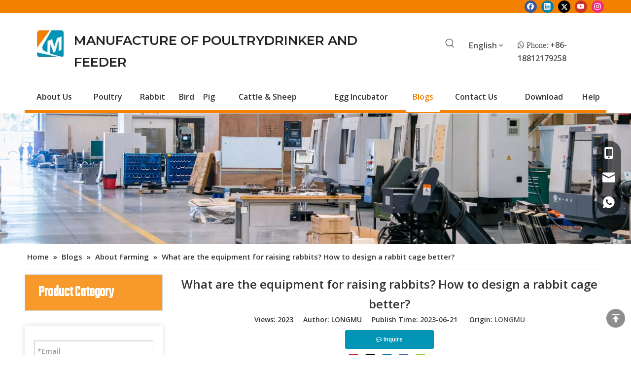

--- FILE ---
content_type: text/html;charset=utf-8
request_url: https://www.chickenfeederanddrinker.com/what-are-the-equipment-for-raising-rabbits-how-to-design-a-rabbit-cage-better.html
body_size: 48293
content:
<!DOCTYPE html> <html lang="en" prefix="og: http://ogp.me/ns#" style="height: auto;"> <head> <link rel="preconnect" href="https://imrorwxhikomlm5p.ldycdn.com"/> <link rel="preconnect" href="https://rprorwxhikomlm5p.ldycdn.com"/> <link rel="preconnect" href="https://jrrorwxhikomlm5m.ldycdn.com"/><script>document.write=function(e){documentWrite(document.currentScript,e)};function documentWrite(documenturrentScript,e){var i=document.createElement("span");i.innerHTML=e;var o=i.querySelectorAll("script");if(o.length)o.forEach(function(t){if(t.src&&t.src!=""){var script=document.createElement("script");script.src=t.src;document.body.appendChild(script)}});document.body.appendChild(i)}
window.onloadHack=function(func){if(!!!func||typeof func!=="function")return;if(document.readyState==="complete")func();else if(window.addEventListener)window.addEventListener("load",func,false);else if(window.attachEvent)window.attachEvent("onload",func,false)};</script> <title>What are the equipment for raising rabbits? How to design a rabbit cage better? - Long Mu Animal Husbandry</title> <meta name="keywords" content="rabbit house,rabbit feeder trough,rabbit equipment,rabbit drinker,rabbit breeding equipment"/> <meta name="description" content="Long Mu Animal Husbandry Chinese professional manufacturers &amp; factories, combined with rich experience in production poultry drinking line, poultry feeding line, livestock drinker and feeder. Welcome to click."/> <link data-type="dns-prefetch" data-domain="jrrorwxhikomlm5m.ldycdn.com" rel="dns-prefetch" href="//jrrorwxhikomlm5m.ldycdn.com"> <link data-type="dns-prefetch" data-domain="imrorwxhikomlm5p.ldycdn.com" rel="dns-prefetch" href="//imrorwxhikomlm5p.ldycdn.com"> <link data-type="dns-prefetch" data-domain="rprorwxhikomlm5p.ldycdn.com" rel="dns-prefetch" href="//rprorwxhikomlm5p.ldycdn.com"> <link rel="canonical" href="https://www.chickenfeederanddrinker.com/what-are-the-equipment-for-raising-rabbits-how-to-design-a-rabbit-cage-better.html"/> <meta http-equiv="X-UA-Compatible" content="IE=edge"/> <meta name="renderer" content="webkit"/> <meta http-equiv="Content-Type" content="text/html; charset=utf-8"/> <meta name="viewport" content="width=device-width, initial-scale=1, user-scalable=no"/> <link href="https://imrorwxhikomlm5p.ldycdn.com/cloud/lqBpjKnqlpSRrknrjmiiio/rabbit-feeder.jpg" as="image" rel="preload" fetchpriority="high"/> <link rel="icon" href="//imrorwxhikomlm5p.ldycdn.com/cloud/lnBpjKnqlpSRqijllkqiiq/favicon.ico"> <link rel="preload" type="text/css" as="style" href="//imrorwxhikomlm5p.ldycdn.com/concat/xriiKBhfcvRsiSnqrmqiqqkjrll/static/assets/style/bootstrap/cus.bootstrap.grid.system.css,/static/assets/style/fontAwesome/4.7.0/css/font-awesome.css,/static/assets/style/iconfont/iconfont.css,/static/assets/widget/script/plugins/gallery/colorbox/colorbox.css,/static/assets/style/bootstrap/cus.bootstrap.grid.system.split.css,/static/assets/widget/script/plugins/tooltipster/css/tooltipster.css,/static/assets/widget/style/component/follow/widget_setting_iconSize/iconSize24.css,/static/assets/widget/style/component/follow/public/public.css,/static/assets/widget/script/plugins/picture/animate.css,/static/assets/widget/style/component/pictureNew/widget_setting_description/picture.description.css,/static/assets/widget/style/component/pictureNew/public/public.css,/static/assets/widget/style/component/graphic/graphic.css,/develop/cdKUApfAhzcB-YpKAUfgATLnj-GvUApKfKKUAU-jiBqrKmikrlrripnori-jkBqrKrjiikrliqimrr/style.css,/static/assets/widget/style/component/onlineService/public/public.css" onload="this.onload=null;this.rel='stylesheet'"/> <link rel="preload" type="text/css" as="style" href="//rprorwxhikomlm5p.ldycdn.com/concat/vqinKBt452RhiSnqrmqiqqkjrll/static/assets/widget/style/component/onlineService/widget_setting_showStyle/float.css,/static/assets/widget/style/component/onlineService/widget_setting_showStyle/style13.css" onload="this.onload=null;this.rel='stylesheet'"/> <link rel="stylesheet" type="text/css" href="//imrorwxhikomlm5p.ldycdn.com/concat/xriiKBhfcvRsiSnqrmqiqqkjrll/static/assets/style/bootstrap/cus.bootstrap.grid.system.css,/static/assets/style/fontAwesome/4.7.0/css/font-awesome.css,/static/assets/style/iconfont/iconfont.css,/static/assets/widget/script/plugins/gallery/colorbox/colorbox.css,/static/assets/style/bootstrap/cus.bootstrap.grid.system.split.css,/static/assets/widget/script/plugins/tooltipster/css/tooltipster.css,/static/assets/widget/style/component/follow/widget_setting_iconSize/iconSize24.css,/static/assets/widget/style/component/follow/public/public.css,/static/assets/widget/script/plugins/picture/animate.css,/static/assets/widget/style/component/pictureNew/widget_setting_description/picture.description.css,/static/assets/widget/style/component/pictureNew/public/public.css,/static/assets/widget/style/component/graphic/graphic.css,/develop/cdKUApfAhzcB-YpKAUfgATLnj-GvUApKfKKUAU-jiBqrKmikrlrripnori-jkBqrKrjiikrliqimrr/style.css,/static/assets/widget/style/component/onlineService/public/public.css"/> <link rel="stylesheet" type="text/css" href="//rprorwxhikomlm5p.ldycdn.com/concat/vqinKBt452RhiSnqrmqiqqkjrll/static/assets/widget/style/component/onlineService/widget_setting_showStyle/float.css,/static/assets/widget/style/component/onlineService/widget_setting_showStyle/style13.css"/> <link rel="preload" type="text/css" as="style" href="//rprorwxhikomlm5p.ldycdn.com/concat/erinKB3050RziSoqrmoqlljmrml/static/assets/widget/style/component/prodSearchNew/prodSearchNew.css,/static/assets/widget/style/component/prodsearch/prodsearch.css,/static/assets/widget/style/component/langBar/langBar.css,/static/assets/widget/script/plugins/smartmenu/css/navigation.css,/static/assets/widget/style/component/position/position.css,/static/assets/widget/style/component/prodGroupCategory/prodGroupCategory.css,/static/assets/widget/style/component/articlecategory/slightsubmenu.css,/static/assets/widget/style/component/prodGroupCategory/proGroupCategoryFix.css,/static/assets/widget/style/component/form/form.css,/static/assets/widget/script/plugins/form/select2.css,/static/assets/widget/style/component/inquire/inquire.css,/static/assets/widget/script/plugins/air-datepicker/css/datepicker.css,/static/assets/widget/style/component/relatedProducts/relatedProducts.css,/static/assets/widget/style/component/touchgraphicslider/touchgraphicslider.css" onload="this.onload=null;this.rel='stylesheet'"/> <link rel="preload" type="text/css" as="style" href="//jrrorwxhikomlm5m.ldycdn.com/concat/uqilKBs2f7RciSoqrmoqlljmrml/static/assets/widget/style/component/articledetail/articledetail.css,/static/assets/widget/style/component/tiptap_richText/tiptap_richText.css" onload="this.onload=null;this.rel='stylesheet'"/> <link rel="stylesheet" type="text/css" href="//rprorwxhikomlm5p.ldycdn.com/concat/erinKB3050RziSoqrmoqlljmrml/static/assets/widget/style/component/prodSearchNew/prodSearchNew.css,/static/assets/widget/style/component/prodsearch/prodsearch.css,/static/assets/widget/style/component/langBar/langBar.css,/static/assets/widget/script/plugins/smartmenu/css/navigation.css,/static/assets/widget/style/component/position/position.css,/static/assets/widget/style/component/prodGroupCategory/prodGroupCategory.css,/static/assets/widget/style/component/articlecategory/slightsubmenu.css,/static/assets/widget/style/component/prodGroupCategory/proGroupCategoryFix.css,/static/assets/widget/style/component/form/form.css,/static/assets/widget/script/plugins/form/select2.css,/static/assets/widget/style/component/inquire/inquire.css,/static/assets/widget/script/plugins/air-datepicker/css/datepicker.css,/static/assets/widget/style/component/relatedProducts/relatedProducts.css,/static/assets/widget/style/component/touchgraphicslider/touchgraphicslider.css"/> <link rel="stylesheet" type="text/css" href="//jrrorwxhikomlm5m.ldycdn.com/concat/uqilKBs2f7RciSoqrmoqlljmrml/static/assets/widget/style/component/articledetail/articledetail.css,/static/assets/widget/style/component/tiptap_richText/tiptap_richText.css"/> <style>@media(min-width:990px){[data-type="rows"][data-level="rows"]{display:flex}}</style> <style id="speed3DefaultStyle">@supports not(aspect-ratio:1/1){.prodlist-wrap li .prodlist-cell{position:relative;padding-top:100%;width:100%}.prodlist-lists-style-13 .prod_img_a_t13,.prodlist-lists-style-12 .prod_img_a_t12,.prodlist-lists-style-nophoto-11 .prod_img_a_t12{position:unset !important;min-height:unset !important}.prodlist-wrap li .prodlist-picbox img{position:absolute;width:100%;left:0;top:0}}.piclist360 .prodlist-pic4-3 li .prodlist-display{max-width:100%}@media(max-width:600px){.prodlist-fix-num li{width:50% !important}}</style> <template id="appdStylePlace"></template> <link href="//jrrorwxhikomlm5m.ldycdn.com/theme/rojkKBqjpnRliSqjpnRlkSmimoRllSkkRljSjrrrrqiikilqij/style/style.css" type="text/css" rel="preload" as="style" onload="this.onload=null;this.rel='stylesheet'" data-theme="true"/> <link href="//jrrorwxhikomlm5m.ldycdn.com/theme/rojkKBqjpnRliSqjpnRlkSmimoRllSkkRljSjrrrrqiikilqij/style/style.css" type="text/css" rel="stylesheet"/> <style guid='u_977e711c45064f18a0d639d9b744318a' emptyRender='true' placeholder='true' type='text/css'></style> <link href="//rprorwxhikomlm5p.ldycdn.com/site-res/rlkqKBqjpnRlkSmimoRliSjnnnokRliSpqokjrRljSjrrnjmipkonkRliSnqrmplklrlrrSRil.css?1759017772340" rel="preload" as="style" onload="this.onload=null;this.rel='stylesheet'" data-extStyle="true" type="text/css" data-extAttr="20250928163354"/> <link href="//rprorwxhikomlm5p.ldycdn.com/site-res/rlkqKBqjpnRlkSmimoRliSjnnnokRliSpqokjrRljSjrrnjmipkonkRliSnqrmplklrlrrSRil.css?1759017772340" data-extAttr="20250928163354" type="text/css" rel="stylesheet"/> <template data-js-type='style_respond' data-type='inlineStyle'></template><template data-js-type='style_head' data-type='inlineStyle'><style guid='4c3cf6c2-ac13-4762-8a5f-f3003290257e' pm_pageStaticHack='' jumpName='head' pm_styles='head' type='text/css'>.sitewidget-langBar-20220819161834 .sitewidget-bd .front-icon-box.icon-style i{font-size:16px;color:#333 !important}.sitewidget-langBar-20220819161834 .sitewidget-bd .style21 #sPpLJwhgRjNt-lang-drop-arrow{color:#333 !important}.sitewidget-langBar-20220819161834 .sitewidget-bd .style21 .lang-menu .lang-item a{color:#333 !important}.sitewidget-langBar-20220819161834 .sitewidget-bd .icon-style-i{font-size:16px;color:#333 !important}.sitewidget-langBar-20220819161834 .sitewidget-bd .lang-bar.style18.lang-style .lang-dropdown .block-iconbaseline-down{color:#333 !important}.sitewidget-langBar-20220819161834 .sitewidget-bd .lang-bar.style18.lang-style .lang-dropdown .lang-selected{color:#333 !important}.sitewidget-langBar-20220819161834 .sitewidget-bd .lang-bar.style18.lang-style .lang-dropdown .lang-menu a{color:#333 !important}.sitewidget-langBar-20220819161834 .sitewidget-bd .lang-bar.style18.lang-style .lang-dropdown .lang-menu{border-color:#333 !important}.sitewidget-langBar-20220819161834 .sitewidget-bd .lang-bar.style21.lang-style .lang-dropdown .lang-menu .menu-close-btn i{background:#333 !important}.sitewidget-langBar-20220819161834 .sitewidget-bd .front-icon-box i{font-size:20px;color:#333 !important}.sitewidget-langBar-20220819161834 .sitewidget-bd .front-icon-box.icon-style i{font-size:20px;color:#333 !important}.sitewidget-langBar-20220819161834 .sitewidget-bd .front-icon-box i:hover{color:#333 !important}.sitewidget-langBar-20220819161834.sitewidget-langBar .sitewidget-bd .lang-bar.style18 .lang-dropdown .lang-selected{background:#fff}.sitewidget-langBar-20220819161834.sitewidget-langBar .sitewidget-bd .lang-bar.style18 .lang-dropdown .lang-menu{background:#fff}.sitewidget-langBar-20220819161834 .lang-bar .lang-dropdown-front-icon{background:unset !important}.sitewidget-prodCategory-20210519142215.category-default-simple .sitewidget-bd>ul>li>a{font-size:16px;line-height:64px;color:#333}.sitewidget-prodCategory-20210519142215.category-default-simple .sitewidget-bd>ul>li>span{top:20px}.sitewidget-prodCategory-20210519142215.category-default-gray .sitewidget-bd>ul>li>span{right:16px}.sitewidget-prodCategory-20210519142215.category-default-simple .sitewidget-bd>ul>li>a:hover{color:#f7992b}.sitewidget-prodCategory-20210519142215.category-default-simple i.list-mid-dot{top:29px;background:#333}.sitewidget-prodCategory-20210519142215.category-default-simple .sitewidget-bd>ul>li>a:hover+i.list-mid-dot{background:#f7992b}.sitewidget-prodCategory-20210519142215.category-default-simple .sitewidget-bd li.on>a{color:#f7992b !important}.sitewidget-prodCategory-20210519142215.category-default-simple .sitewidget-bd>ul>li.on>a+i.list-mid-dot{background:#f7992b}.sitewidget-form-20210519142310 #formsubmit{pointer-events:none}.sitewidget-form-20210519142310 #formsubmit.releaseClick{pointer-events:unset}.sitewidget-form-20210519142310 .form-horizontal input,.sitewidget-form-20210519142310 .form-horizontal span:not(.select2-selection--single),.sitewidget-form-20210519142310 .form-horizontal label,.sitewidget-form-20210519142310 .form-horizontal .form-builder button{height:32px !important;line-height:32px !important}.sitewidget-form-20210519142310 .uploadBtn{padding:4px 15px !important;height:32px !important;line-height:32px !important}.sitewidget-form-20210519142310 select,.sitewidget-form-20210519142310 input[type="text"],.sitewidget-form-20210519142310 input[type="password"],.sitewidget-form-20210519142310 input[type="datetime"],.sitewidget-form-20210519142310 input[type="datetime-local"],.sitewidget-form-20210519142310 input[type="date"],.sitewidget-form-20210519142310 input[type="month"],.sitewidget-form-20210519142310 input[type="time"],.sitewidget-form-20210519142310 input[type="week"],.sitewidget-form-20210519142310 input[type="number"],.sitewidget-form-20210519142310 input[type="email"],.sitewidget-form-20210519142310 input[type="url"],.sitewidget-form-20210519142310 input[type="search"],.sitewidget-form-20210519142310 input[type="tel"],.sitewidget-form-20210519142310 input[type="color"],.sitewidget-form-20210519142310 .uneditable-input{height:32px !important}.sitewidget-form-20210519142310.sitewidget-inquire .control-group .controls .select2-container .select2-selection--single .select2-selection__rendered{height:32px !important;line-height:32px !important}.sitewidget-form-20210519142310 textarea.cus-message-input{min-height:32px !important}.sitewidget-form-20210519142310 .add-on,.sitewidget-form-20210519142310 .add-on{height:32px !important;line-height:32px !important}.sitewidget-form-20210519142310 .input-valid-bg{background:#ffece8 !important;outline:0}.sitewidget-form-20210519142310 .input-valid-bg:focus{background:#fff !important;border:1px solid #f53f3f !important}.sitewidget-form-20210519142310 #formsubmit{border:0 solid #2e6da4;border-radius:0;background:#f7992b;color:#fff;font-size:14px;width:100%;height:44px}.sitewidget-form-20210519142310 #formsubmit:hover{border:0 solid #204d74;border-radius:0;background:#f7992b;color:#fff;font-size:14px}.sitewidget-form-20210519142310 #formreset{width:100%;font-size:14px;height:44px}.sitewidget-form-20210519142310 #formreset:hover{font-size:14px}.sitewidget-form-20210519142310 .submitGroup .controls{text-align:center}.sitewidget-form-20210519142310 .multiple-parent input[type='checkbox']+label:before{content:"";display:inline-block;width:12px;height:12px;border:1px solid #888;border-radius:3px;margin-right:6px;margin-left:6px;transition-duration:.2s}.sitewidget-form-20210519142310 .multiple-parent input[type='checkbox']:checked+label:before{width:50%;border-color:#888;border-left-color:transparent;border-top-color:transparent;-webkit-transform:rotate(45deg) translate(1px,-4px);transform:rotate(45deg) translate(1px,-4px);margin-right:12px;width:6px}.sitewidget-form-20210519142310 .multiple-parent input[type="checkbox"]{display:none}.sitewidget-form-20210519142310 .multiple-parent{display:none;width:100%}.sitewidget-form-20210519142310 .multiple-parent ul{list-style:none;width:100%;text-align:left;border-radius:4px;padding:10px 5px;box-sizing:border-box;height:auto;overflow-x:hidden;overflow-y:scroll;box-shadow:0 4px 5px 0 rgb(0 0 0 / 14%),0 1px 10px 0 rgb(0 0 0 / 12%),0 2px 4px -1px rgb(0 0 0 / 30%);background-color:#fff;margin:2px 0 0 0;border:1px solid #ccc;box-shadow:1px 1px 2px rgb(0 0 0 / 10%) inset}.sitewidget-form-20210519142310 .multiple-parent ul::-webkit-scrollbar{width:2px;height:4px}.sitewidget-form-20210519142310 .multiple-parent ul::-webkit-scrollbar-thumb{border-radius:5px;-webkit-box-shadow:inset 0 0 5px rgba(0,0,0,0.2);background:#4e9e97}.sitewidget-form-20210519142310 .multiple-parent ul::-webkit-scrollbar-track{-webkit-box-shadow:inset 0 0 5px rgba(0,0,0,0.2);border-radius:0;background:rgba(202,202,202,0.23)}.sitewidget-form-20210519142310 .multiple-select{width:100%;height:auto;min-height:40px;line-height:40px;border-radius:4px;padding-right:10px;padding-left:10px;box-sizing:border-box;overflow:hidden;background-size:auto 80%;border:1px solid #ccc;box-shadow:1px 1px 2px rgb(0 0 0 / 10%) inset;background-color:#fff;position:relative}.sitewidget-form-20210519142310 .multiple-select:after{content:'';position:absolute;top:50%;right:6px;width:0;height:0;border:8px solid transparent;border-top-color:#888;transform:translateY(calc(-50% + 4px));cursor:pointer}.sitewidget-form-20210519142310 .multiple-select span{line-height:28px;color:#666}.sitewidget-form-20210519142310 .multiple-parent label{color:#333;display:inline-flex;align-items:center;height:30px;line-height:22px;padding:0}.sitewidget-form-20210519142310 .select-content{display:inline-block;border-radius:4px;line-height:23px;margin:2px 2px 0 2px;padding:0 3px;border:1px solid #888;height:auto}.sitewidget-form-20210519142310 .select-delete{cursor:pointer}.sitewidget-form-20210519142310 select[multiple]{display:none}.sitewidget-relatedProducts-20220921151938 .sitewidget-relatedProducts-container .InquireAndBasket,.sitewidget-relatedProducts-20220921151938 .sitewidget-relatedProducts-container .prodlist-pro-inquir,.sitewidget-relatedProducts-20220921151938 .sitewidget-relatedProducts-container .default-addbasket,.sitewidget-relatedProducts-20220921151938 .sitewidget-relatedProducts-container .prodlist-parameter-btns .default-button{color:;background-color:}.sitewidget-relatedProducts-20220921151938 .sitewidget-relatedProducts-container .InquireAndBasket i,.sitewidget-relatedProducts-20220921151938 .sitewidget-relatedProducts-container .prodlist-pro-inquir i,.sitewidget-relatedProducts-20220921151938 .sitewidget-relatedProducts-container.InquireAndBasket span,.sitewidget-relatedProducts-20220921151938 .sitewidget-relatedProducts-container .prodlist-pro-inquir span .sitewidget-relatedProducts-20220921151938 .prodlist-parameter-btns .default-button{color:}.sitewidget-relatedProducts-20220921151938 .sitewidget-relatedProducts-container .related-prod-video{display:block;position:relative;z-index:1}.sitewidget-relatedProducts-20220921151938 .sitewidget-relatedProducts-container .related-prod-video .related-prod-video-play-icon{background:rgba(0,0,0,0.50);border-radius:14px;color:#fff;padding:0 10px;left:10px;bottom:20px;cursor:pointer;font-size:12px;position:absolute;z-index:10}.sitewidget-relatedProducts .sitewidget-relatedProducts-hasBtns{padding:0 35px}.sitewidget-articleDetail-20220725181103 .articledetail-title h1{font-size:24px;line-height:40px;letter-spacing:0;text-align:center;color:#333}.sitewidget-articleDetail-20220725181103 .articledetail-title p{text-align:center;color:#333}.sitewidget-articleDetail-20220725181103 .sitewidget-bd .articledetail-user-shareit{text-align:center}.sitewidget-articleDetail-20220725181103 .sitewidget-bd .articledetail-user-shareit .bdsharebuttonbox{text-align:center}.sitewidget-articleDetail-20220725181103 .articleDetail-container .articledetail-title a.articledetail-inquiry-btn{display:inline-block;margin:0;padding:0;text-align:center;width:180px;height:38px;line-height:38px;background:#0c6fb3;color:#fff}.sitewidget-articleDetail-20220725181103 .articleDetail-container .articledetail-title a.articledetail-inquiry-btn .inquire-icon{width:22px;height:22px;display:inline-block;position:relative;top:50%;transform:translateY(-50%);background:url([data-uri]) center center no-repeat}</style></template><template data-js-type='style_respond' data-type='inlineStyle'></template><template data-js-type='style_head' data-type='inlineStyle'></template><script data-ignoreMinify="true">
	function loadInlineStyle(){
		var allInlineStyle = document.querySelectorAll("template[data-type='inlineStyle']");
		var length = document.querySelectorAll("template[data-type='inlineStyle']").length;
		for(var i = 0;i < length;i++){
			var style = allInlineStyle[i].innerHTML;
			allInlineStyle[i].outerHTML = style;
		}
	}
loadInlineStyle();
</script> <link rel='preload' as='style' onload='this.onload=null;this.rel="stylesheet"' href='https://fonts.googleapis.com/css?family=Teko|Montserrat:600|PT+Sans|Open+Sans:600&display=swap' data-type='1' type='text/css' media='all'/> <script type="text/javascript" data-src="//imrorwxhikomlm5p.ldycdn.com/static/t-kqBpBKkKkmzzsn7r/assets/script/jquery-1.11.0.concat.js"></script> <script type="text/javascript" data-src="//ld-analytics.ldycdn.com/lpinKBmimoRlrSSRRQRiiSrqlqkr/ltm-web.js?v=1759048434000"></script><script type="text/x-delay-ids" data-type="delayIds" data-device="pc" data-xtype="0" data-delayIds='[204034664,197216754,219498774,197219174,197219094,197219064,197217464,197219034,197217434,197219294,197216734,191985264,122537484,124902754,124902724,203149164,122536534,122536784,122537824,122537714]'></script> <meta name="google-site-verification" content="pRv8DsBI3rtIkr0THG7HBcz5IQ7Igmp-AhDuCE6HnuY"/><script guid='10f00f98-0f2b-4edb-820c-b227d29c0f65' pm_pageStaticHack='true' jumpName='head' pm_scripts='head' type='text/javascript'>try{(function(window,undefined){var phoenixSite=window.phoenixSite||(window.phoenixSite={});phoenixSite.lanEdition="EN_US";var page=phoenixSite.page||(phoenixSite.page={});page.cdnUrl="//rprorwxhikomlm5p.ldycdn.com";page.siteUrl="https://www.chickenfeederanddrinker.com";page.lanEdition=phoenixSite.lanEdition;page._menu_prefix="";page._menu_trans_flag="";page._captcha_domain_prefix="captcha.c";page._pId="mbfpLFMkuiQt";phoenixSite._sViewMode="true";phoenixSite._templateSupport="false";phoenixSite._singlePublish=
"false"})(this)}catch(e){try{console&&console.log&&console.log(e)}catch(e){}};</script> <script async src="https://www.googletagmanager.com/gtag/js?id=G-S2H0RJKQPF"></script><script>window.dataLayer=window.dataLayer||[];function gtag(){dataLayer.push(arguments)}gtag("js",new Date);gtag("config","G-S2H0RJKQPF");</script> <script id='u_85eca4c7d4cd452e89634ce62cc64f11' guid='u_85eca4c7d4cd452e89634ce62cc64f11' pm_script='init_top' type='text/javascript'>try{(function(window,undefined){var datalazyloadDefaultOptions=window.datalazyloadDefaultOptions||(window.datalazyloadDefaultOptions={});datalazyloadDefaultOptions["version"]="3.0.0";datalazyloadDefaultOptions["isMobileViewer"]="false";datalazyloadDefaultOptions["hasCLSOptimizeAuth"]="false";datalazyloadDefaultOptions["_version"]="3.0.0";datalazyloadDefaultOptions["isPcOptViewer"]="false"})(this);(function(window,undefined){window.__ph_optSet__='{"loadImgType":"0","docReqType":"0","docDecrease":"1","docCallback":"1","isOpenFlagUA":true,"v30NewMode":"1","idsVer":"1"}'})(this)}catch(e){try{console&&
console.log&&console.log(e)}catch(e){}};</script> <script id='u_18b34c9160764c16b81c6f07d9905be0' guid='u_18b34c9160764c16b81c6f07d9905be0' type='text/javascript'>try{var thisUrl=location.host;var referUrl=document.referrer;if(referUrl.indexOf(thisUrl)==-1)localStorage.setItem("landedPage",document.URL)}catch(e){try{console&&console.log&&console.log(e)}catch(e){}};</script> </head> <body class=" frontend-body-canvas "> <template data-js-type='globalBody' data-type='code_template'> <script src="https://plugin-code.salesmartly.com/js/project_468960_487312_1759046392.js"></script> </template> <div id='backstage-headArea' headFlag='1'><div class="outerContainer" data-mobileBg="true" id="outerContainer_1660892051285" data-type="outerContainer" data-level="rows"><div class="container" data-type="container" data-level="rows" cnttype="backstage-container-mark"><div class="row" data-type="rows" data-level="rows" data-attr-xs="null" data-attr-sm="null"><div class="col-md-12" id="column_1670468517994" data-type="columns" data-level="columns"><div id="location_1670468517995" data-type="locations" data-level="rows"><div class="backstage-stwidgets-settingwrap" id="component_FEfMVetJdRwj" data-scope="0" data-settingId="FEfMVetJdRwj" data-relationCommonId="mbfpLFMkuiQt" data-classAttr="sitewidget-follow-20221208110155"> <div class="sitewidget-follow sitewidget-follow-20221208110155 "> <div class="sitewidget-bd"> <a class="follow-a facebook " target="_blank" rel='nofollow' href="https://www.facebook.com/profile.php?id=100086558861067" title="Facebook" aria-label="Facebook"> <span class=" upRotate social-icon-24 social-icon-round social-icon-default social-icon-facebook"></span> </a> <a class="follow-a linkedin " target="_blank" rel='nofollow' href="https://www.linkedin.com/feed/" title="Linkedin" aria-label="Linkedin"> <span class=" upRotate social-icon-24 social-icon-round social-icon-default social-icon-linkedin"></span> </a> <a class="follow-a twitter " target="_blank" rel='nofollow' href="https://twitter.com" title="Twitter" aria-label="Twitter"> <span class=" upRotate social-icon-24 social-icon-round social-icon-default social-icon-twitter"></span> </a> <a class="follow-a youtube " target="_blank" rel='nofollow' href="https://www.youtube.com/channel/UCpSjX5Y8viL4ysB6bWTUeDw" title="Youtube" aria-label="Youtube"> <span class=" upRotate social-icon-24 social-icon-round social-icon-default social-icon-youtube"></span> </a> <a class="follow-a instagram " target="_blank" rel='nofollow' href="https://instagram.com" title="Instagram" aria-label="Instagram"> <span class=" upRotate social-icon-24 social-icon-round social-icon-default social-icon-instagram"></span> </a> </div> </div> <script type="text/x-delay-script" data-id="FEfMVetJdRwj" data-jsLazyloadType="1" data-alias="follow" data-jsLazyload='true' data-type="component" data-jsDepand='["//jrrorwxhikomlm5m.ldycdn.com/static/t-jiBpBKpKwisxqs7n/assets/widget/script/plugins/tooltipster/js/jquery.tooltipster.js"]' data-jsThreshold='5' data-cssDepand='' data-cssThreshold='5'>(function(window,$,undefined){try{$(function(){phoenixSite.sitewidgets.showqrcode(".sitewidget-follow-20221208110155")})}catch(e){try{console&&console.log&&console.log(e)}catch(e){}}try{(function(window,$,undefined){$(function(){if(phoenixSite.lanEdition&&phoenixSite.lanEdition!="ZH_CN"){$(".follow-a.weChat").attr("title","WeChat");$(".follow-a.weiBo").attr("title","Weibo");$(".follow-a.weChat .social-follow-vert-text").text("WeChat");$(".follow-a.weiBo .social-follow-vert-text").text("Weibo");$(".follow-a.weChat .social-follow-hori-text").text("WeChat");
$(".follow-a.weiBo .social-follow-hori-text").text("Weibo")}})})(window,jQuery)}catch(e){try{console&&console.log&&console.log(e)}catch(e){}}})(window,$);</script> </div> </div></div></div></div></div><div class="outerContainer" data-mobileBg="true" id="outerContainer_1660898049810" data-type="outerContainer" data-level="rows"><div class="container" data-type="container" data-level="rows" cnttype="backstage-container-mark"><div class="row" data-type="rows" data-level="rows" data-attr-xs="null" data-attr-sm="null"><div class="col-md-12" id="column_1660898045345" data-type="columns" data-level="columns"><div id="location_1660898045348" data-type="locations" data-level="rows"><div class="backstage-stwidgets-settingwrap" id="component_ripLTRrBzflZ" data-scope="0" data-settingId="ripLTRrBzflZ" data-relationCommonId="mbfpLFMkuiQt" data-classAttr="sitewidget-placeHolder-20220819163358"> <div class="sitewidget-placeholder sitewidget-placeHolder-20220819163358"> <div class="sitewidget-bd"> <div class="resizee" style="height:24px"></div> </div> </div> <script type="text/x-delay-script" data-id="ripLTRrBzflZ" data-jsLazyloadType="1" data-alias="placeHolder" data-jsLazyload='true' data-type="component" data-jsDepand='' data-jsThreshold='' data-cssDepand='' data-cssThreshold=''>(function(window,$,undefined){})(window,$);</script></div> </div></div></div></div></div><div class="outerContainer" data-mobileBg="true" id="outerContainer_1660896607531" data-type="outerContainer" data-level="rows"><div class="container" data-type="container" data-level="rows" cnttype="backstage-container-mark" data-module-radio="3" data-module-width="1600" data-module-set="true"><style id="outerContainer_1660896607531_moduleStyle">@media(min-width:1200px){#outerContainer_1660896607531 div[data-type="container"]{max-width:1600px;padding-left:40px;padding-right:40px;box-sizing:border-box}}</style><div class="row" data-type="rows" data-level="rows" data-attr-xs="null" data-attr-sm="null"><div class="col-md-1" id="column_1660896575945" data-type="columns" data-level="columns"><div id="location_1660896575947" data-type="locations" data-level="rows"><style data-type='inlineHeadStyle'>#picture-wrap-ydKVeHMglwYZ .img-default-bgc{max-width:100%;width:55px}</style> <div class="backstage-stwidgets-settingwrap " scope="0" settingId="ydKVeHMglwYZ" id="component_ydKVeHMglwYZ" relationCommonId="mbfpLFMkuiQt" classAttr="sitewidget-pictureNew-20220819161006"> <div class="sitewidget-pictureNew sitewidget-pictureNew-20220819161006"> <div class="sitewidget-bd"> <div class="picture-resize-wrap " style="position: relative; width: 100%; text-align: right; "> <span class="picture-wrap pic-style-default " id="picture-wrap-ydKVeHMglwYZ" style="display: inline-block;vertical-align: middle; position: relative; max-width: 100%; "> <a class="imgBox mobile-imgBox" isMobileViewMode="false" style="display: inline-block; position: relative;max-width: 100%;" href="/index.html" aria-label="Longmu (2)"> <img class="lazy mb4 img-default-bgc" phoenix-lazyload="//imrorwxhikomlm5p.ldycdn.com/cloud/lpBpjKnqlpSRnjkkilkiio/Longmu.jpg" src="//imrorwxhikomlm5p.ldycdn.com/cloud/lpBpjKnqlpSRnjkkilkiio/Longmu.jpg" alt="Longmu (2)" title="Longmu (2)" style="visibility:visible;"/> </a> </span> </div> </div> </div> </div> <script type="text/x-delay-script" data-id="ydKVeHMglwYZ" data-jsLazyloadType="1" data-alias="pictureNew" data-jsLazyload='true' data-type="component" data-jsDepand='["//imrorwxhikomlm5p.ldycdn.com/static/t-lkBpBKkKlplwsz7r/assets/widget/script/plugins/jquery.lazyload.js","//rprorwxhikomlm5p.ldycdn.com/static/t-zkBqBKnKxknjjq7n/assets/widget/script/compsettings/comp.pictureNew.settings.js"]' data-jsThreshold='5' data-cssDepand='' data-cssThreshold='5'>(function(window,$,undefined){try{(function(window,$,undefined){var respSetting={},temp;var picLinkTop="eyJzdW1UeXBlIjoiMCIsImxpbmtUeXBlIjoiMCIsInNlbGVjdGVkUGFnZUlkIjoibFBBcGd1cmtGQ1JaIiwiaXNPcGVuTmV3IjpmYWxzZSwibmVlZE5vRm9sbG93IjpmYWxzZSwibGlua1Nob3dUZXh0Ijoi56uZ5YaF6aG16Z2iIC0gSG9tZSAifQ\x3d\x3d";$(function(){if("0"=="10")$("#picture-wrap-ydKVeHMglwYZ").mouseenter(function(){$(this).addClass("singleHoverValue")});if("0"=="11")$("#picture-wrap-ydKVeHMglwYZ").mouseenter(function(){$(this).addClass("picHoverReflection")});
var version=$.trim("20210301111340");if(!!!version)version=undefined;var initPicHoverEffect_ydKVeHMglwYZ=function(obj){$(obj).find(".picture-wrap").removeClass("animated bounceInDown bounceInLeft bounceInRight bounceInUp fadeInDownBig fadeInLeftBig fadeInRightBig fadeInUpBig zoomInDown zoomInLeft zoomInRight zoomInUp");$(obj).find(".picture-wrap").removeClass("animated bounce zoomIn pulse rotateIn swing fadeIn")};if(phoenixSite.phoenixCompSettings&&typeof phoenixSite.phoenixCompSettings.pictureNew!==
"undefined"&&phoenixSite.phoenixCompSettings.pictureNew.version==version&&typeof phoenixSite.phoenixCompSettings.pictureNew.pictureLoadEffect=="function"){phoenixSite.phoenixCompSettings.pictureNew.pictureLoadEffect("ydKVeHMglwYZ",".sitewidget-pictureNew-20220819161006","","",respSetting);return}var resourceUrl="//jrrorwxhikomlm5m.ldycdn.com/static/assets/widget/script/compsettings/comp.pictureNew.settings.js?_\x3d1759017772340";if(phoenixSite&&phoenixSite.page){var cdnUrl=phoenixSite.page.cdnUrl;
if(cdnUrl&&cdnUrl!="")resourceUrl=cdnUrl+"/static/assets/widget/script/compsettings/comp.pictureNew.settings.js?_\x3d1759017772340"}var callback=function(){phoenixSite.phoenixCompSettings.pictureNew.pictureLoadEffect("ydKVeHMglwYZ",".sitewidget-pictureNew-20220819161006","","",respSetting)};if(phoenixSite.cachedScript)phoenixSite.cachedScript(resourceUrl,callback());else $.getScript(resourceUrl,callback())})})(window,jQuery)}catch(e){try{console&&console.log&&console.log(e)}catch(e){}}})(window,$);</script> </div></div><div class="col-md-7" id="column_1660896618965" data-type="columns" data-level="columns"><div id="location_1660896618966" data-type="locations" data-level="rows"><div class="backstage-stwidgets-settingwrap " id="component_yvKLoRCgGcPE" data-scope="0" data-settingId="yvKLoRCgGcPE" data-relationCommonId="mbfpLFMkuiQt" data-classAttr="sitewidget-text-20220819161017"> <div class="sitewidget-text sitewidget-text-20220819161017 sitewidget-olul-liststyle"> <div class=" sitewidget-bd "> MANUFACTURE OF POULTRYDRINKER AND FEEDER </div> </div> <script type="text/x-delay-script" data-id="yvKLoRCgGcPE" data-jsLazyloadType="1" data-alias="text" data-jsLazyload='true' data-type="component" data-jsDepand='["//imrorwxhikomlm5p.ldycdn.com/static/t-wrBpBKiKyixomp7r/assets/widget/script/compsettings/comp.text.settings.js"]' data-jsThreshold='5' data-cssDepand='' data-cssThreshold='5'>(function(window,$,undefined){})(window,$);</script><template data-type='js_template' data-settingId='yvKLoRCgGcPE'><script id='u_d1d064f9d7ef474cad4a5ad4bbb2bfc4' guid='u_d1d064f9d7ef474cad4a5ad4bbb2bfc4' type='text/javascript'>try{$(function(){$(".sitewidget-text-20220819161017 .sitewidget-bd a").each(function(){if($(this).attr("href"))if($(this).attr("href").indexOf("#")!=-1){console.log("anchor-link",$(this));$(this).attr("anchor-link","true")}})})}catch(e){try{console&&console.log&&console.log(e)}catch(e){}};</script></template> </div> </div></div><div class="col-md-1" id="column_1660897254873" data-type="columns" data-level="columns"><div id="location_1660897254874" data-type="locations" data-level="rows"><div class="backstage-stwidgets-settingwrap" id="component_yvABeRWgofJE" data-scope="0" data-settingId="yvABeRWgofJE" data-relationCommonId="mbfpLFMkuiQt" data-classAttr="sitewidget-placeHolder-20220819163412"> <div class="sitewidget-placeholder sitewidget-placeHolder-20220819163412"> <div class="sitewidget-bd"> <div class="resizee" style="height:12px"></div> </div> </div> <script type="text/x-delay-script" data-id="yvABeRWgofJE" data-jsLazyloadType="1" data-alias="placeHolder" data-jsLazyload='true' data-type="component" data-jsDepand='' data-jsThreshold='' data-cssDepand='' data-cssThreshold=''>(function(window,$,undefined){})(window,$);</script></div><div class="backstage-stwidgets-settingwrap " scope="0" settingId="yRfqomWVwOvj" id="component_yRfqomWVwOvj" relationCommonId="mbfpLFMkuiQt" classAttr="sitewidget-prodSearchNew-20220819161905"> <div class="sitewidget-searchNew sitewidget-prodsearch sitewidget-prodSearchNew-20220819161905 prodWrap prodsearch_fullsite"> <style type="text/css">.sitewidget-prodsearch .prodsearch-styles-wrap form{background-color:#fff;border:1px solid #fff;overflow:hidden}.sitewidget-prodsearch .prodsearch-input{width:100%;margin-right:-34px}.sitewidget-prodsearch .prodsearch-input input{width:85%;height:33px;border-width:0;line-height:33px;background-color:#fff;outline:0;padding:0;box-shadow:0 0 0 #fff;margin:0;text-indent:12px}.sitewidget-prodsearch .prodsearch-button,.sitewidget-prodsearch .prodsearch-button button{width:34px;height:33px;overflow:hidden}.sitewidget-prodsearch .prodsearch-button button{border:0;display:block;text-indent:-99px;cursor:pointer;background:url([data-uri]) center center no-repeat}.sitewidget-prodsearch .prodsearch-style-thumbs{position:relative;cursor:pointer}.sitewidget-prodsearch .prodsearch-style-thumbs span{cursor:pointer}.sitewidget-prodsearch .prodsearch-style-thumbs .prodsearch-styles-thumbsbtn{display:inline-block;width:32px;height:32px;background-position:center center;background-repeat:no-repeat}.sitewidget-prodsearch .prodsearch-style-thumbs .btn0{background-image:url([data-uri])}.sitewidget-prodsearch .prodsearch-style-thumbs .btn1{background-image:url([data-uri])}.sitewidget-prodsearch .prodsearch-style-thumbs .btn2{background-image:url([data-uri])}.sitewidget-prodsearch .prodsearch-style-thumbs .btn3{background-image:url([data-uri])}.sitewidget-prodsearch .prodsearch-style-thumbs .btn4{background-image:url([data-uri])}.sitewidget-prodsearch .prodsearch-style-thumbs .prodsearch-expand{cursor:pointer;z-index:10;position:absolute;bottom:-40px;height:40px;width:300px;background-color:#000;filter:alpha(opacity=80);background-color:rgba(0,0,0,0.8)}.sitewidget-prodsearch .prodsearch-style-thumbs .prodsearch-button,.sitewidget-prodsearch .prodsearch-style-thumbs .prodsearch-button button{height:40px}.sitewidget-prodsearch .prodsearch-expand input{height:40px;background:0;color:#e8e8e8}.sitewidget-prodsearch .prodsearch-btn-wrap{width:32px;height:32px;position:absolute;top:50%;margin-top:-16px}.sitewidget-prodsearch .searchl{left:0}.sitewidget-prodsearch .searchc{left:50%;margin-left:-16px}.sitewidget-prodsearch .searchr{right:0}.sitewidget-prodsearch .prodsearch-style-thumbs .searchBtnLeft{left:0}.sitewidget-prodsearch .prodsearch-style-thumbs .searchBtnCenter{left:50%;margin-left:-150px}.sitewidget-prodsearch .prodsearch-style-thumbs .searchBtnRight{right:0}.prodsearch-styles-wrap blockquote{margin-top:10px}.prodsearch-styles-wrap blockquote q{cursor:pointer}.prodsearch-styles-wrap blockquote q+q{margin-left:8px}.sitewidget-prodsearch .prodsearch-style-square-right form{border:1px solid #d1d1d1;border-radius:1px}.sitewidget-prodsearch .prodsearch-style-square-left form{border:1px solid #d1d1d1;border-radius:1px}.sitewidget-prodsearch .prodsearch-style-round-right form{border:1px solid #d1d1d1;border-radius:16px}.sitewidget-prodsearch .prodsearch-style-round-left form{border:1px solid #d1d1d1;border-radius:16px}.sitewidget-prodsearch .prodsearch-style-square-btn form{border:1px solid #d1d1d1;border-radius:1px}.sitewidget-prodsearch .prodsearch-style-square-btn .prodsearch-button button{background:url([data-uri]) center center no-repeat #2aa7ea}.sitewidget-prodsearch .prodsearch-style-round-btn form{border:1px solid #d1d1d1;border-radius:16px}.sitewidget-prodsearch .prodsearch-style-round-btn .prodsearch-button button{background:url([data-uri]) center center no-repeat #2aa7ea}.sitewidget-prodsearch .prodsearch-style-split-btn form{overflow:visible;border:1px solid #d1d1d1;border-radius:1px}.sitewidget-prodsearch .prodsearch-style-split-btn form>div{position:relative}.sitewidget-prodsearch .prodsearch-style-split-btn .prodsearch-button button{background:url([data-uri]) center center no-repeat #2aa7ea}.sitewidget-prodsearch .prodsearch-style-split-btn .prodsearch-split{position:absolute;width:7px;height:35px;background:#fff;top:-1px;right:34px;border-left:1px solid #d1d1d1}.sitewidget-prodsearch .prodsearch-style-underline form{border:0 none;background:0;border-bottom:1px solid #d1d1d1}.sitewidget-prodsearch .prodsearch-style-underline .prodsearch-input input{background:0}.articleWrap .sitewidget-bd{position:relative}.articleWrap .articleDiv{padding:10px 15px;position:absolute;top:60px;z-index:20000;background:#fff;border:1px solid #dfdfdf;display:none;left:0;-webkit-box-shadow:#ccc 0px 0px 4px;-moz-box-shadow:#ccc 0px 0px 4px;box-shadow:#ccc 0px 0px 4px;border-radius:4px}.articleWrap .articleDiv i{background:url(../../../images/article/sanjiao.png) no-repeat;width:19px;height:11px;position:absolute;top:-10px;left:25px}.articleWrap .articleDiv .articleUl{background:#fff;line-height:30px;text-align:left}.articleWrap .articleDiv .articleUl li{display:block;width:110px;cursor:pointer;color:#417dc9}.articleWrap .articleDiv .articleUl li:hover{color:#ff6c00;text-decoration:none;outline:0}.prodWrap .sitewidget-bd{position:relative}.prodWrap .prodDiv{padding:10px 15px;position:absolute;top:45px;z-index:20000;background:#fff;border:1px solid #dfdfdf;display:none;left:0;-webkit-box-shadow:#ccc 0px 0px 4px;-moz-box-shadow:#ccc 0px 0px 4px;box-shadow:#ccc 0px 0px 4px;border-radius:4px}.prodWrap .prodDiv i{background:url(../../../images/article/sanjiao.png) no-repeat;width:19px;height:11px;position:absolute;top:-10px;left:25px}.prodWrap .prodDiv .prodUl{background:#fff;line-height:30px;text-align:left}.prodWrap .prodDiv .prodUl li{display:block;min-width:110px;cursor:pointer}.prodUlLi{color:#417dc9}.prodUlLi:hover{color:#ff6c00}.prodWrap .prodDiv .prodUl li:hover{text-decoration:none;outline:0}.prodWrap .sitewidget-bd{position:relative}.prodWrap .prodDivrecomend{padding:10px 15px;position:absolute;top:46px;z-index:20000;background:#fff;border:1px solid #dfdfdf;display:none;left:0;-webkit-box-shadow:#ccc 0px 0px 4px;-moz-box-shadow:#ccc 0px 0px 4px;box-shadow:#ccc 0px 0px 4px;border-radius:4px;width:460px;height:345px}.prodWrap .prodDivrecomend .prodUl{background:#fff;line-height:30px;text-align:left}.prodWrap .prodDivrecomend .prodUl li{display:block;width:400px;cursor:pointer;color:#417dc9;margin-bottom:5px}.prodWrap .prodDivrecomend .prodUl li:hover{color:#ff6c00;text-decoration:none;outline:0}.prodWrap .prodDivrecomend .prodUl li a{display:flex;align-items:center;flex:1;text-decoration:none}.prodWrap .prodDivrecomend .prodUl li a img{width:30px;margin-right:10px}.prodWrap .prodDivrecomend .prodUl li a span{overflow:hidden;text-overflow:ellipsis;white-space:nowrap}.security-query-dialog{position:fixed;width:750px;height:500px;left:50%;top:50%;transform:translate(-50%,-50%);background:#fff;display:flex;align-items:center;justify-content:center;flex-direction:column;z-index:99;border-radius:2px}.security-query-dialog-close{padding:10px 70px;background:#0a8ef5;color:#fff;text-align:center;border-radius:5px;margin-top:50px;cursor:pointer}.security_not,.security_firstQuery,.security_multipleQuery{display:none}.security-query-cover{width:100%;height:100%;background:rgba(0,0,0,0.5);position:fixed;z-index:0;left:0;top:0;display:none}.prodsearch_fullsite.prodWrap .prodDiv{display:none !important}.prodsearch_fullsite .prodsearch-styles-wrap q{font-size:14px;font-weight:400;color:#4088ed}.sitewidget-prodsearch.prodsearch_fullsite .prodsearch-input input{padding-left:10px}.sitewidget-prodsearch.prodsearch_fullsite .prodsearch-button{transform:translateX(-14px)}.prodsearch_fullsite .prodsearch-styles-wrap blockquote{margin-top:16px}.sitewidget-prodsearch.prodsearch_fullsite .prodsearch-input input,.sitewidget-prodsearch.prodsearch_fullsite .prodsearch-button,.sitewidget-prodsearch.prodsearch_fullsite .prodsearch-button button{height:48px}.prodsearch_fullsite .search-box-wrap input[type="text"],.prodsearch_fullsite .search-box-wrap button{box-sizing:border-box;border:0;display:block;background:0;padding:0;margin:0}.prodsearch_fullsite .prodsearch-styles-wrap .fix{position:relative}.prodsearch_fullsite .outline-search-box .search-box .search-fix-wrap button{position:absolute;top:0;left:100%}.prodsearch_fullsite .outline-search-box .search-box .search-fix-wrap button svg{width:45px;height:45px;fill:#ccc}@media(max-width:600px){.security-query-dialog{width:90vw}}</style> <style type="text/css">.prodDiv.margin20{margin-top:20px}@media(min-width:501px){.sitewidget-prodSearchNew-20220819161905 .slideLeft-search-box-prodDiv{left:auto;right:96px}}.sitewidget-searchNew .slideLeftRight-search-box .search-box .serachbod{border:none !important}.sitewidget-searchNew .slideLeftRight-search-box .search-keywords{display:none}.sitewidget-searchNew .slideLeftRight-search-box.search-box-wrap{position:relative}.sitewidget-searchNew .slideLeftRight-search-box .search-icon-btn{position:absolute;right:0;top:0;z-index:1;background-image:url([data-uri]) \9;background-repeat:no-repeat \9;background-position:center center \9}.sitewidget-searchNew .slideLeftRight-search-box .search-box{position:absolute;top:0;right:0;-webkit-transition:width .4s;-moz-transition:width .4s;-ms-transition:width .4s;-o-transition:width .4s;transition:width .4s}.sitewidget-searchNew .slideLeftRight-search-box .search-box .search-fix-wrap{position:relative;-webkit-transition:margin-right .4s;-moz-transition:margin-right .4s;-ms-transition:margin-right .4s;-o-transition:margin-right .4s;transition:margin-right .4s}.sitewidget-searchNew .slideLeftRight-search-box .search-box .search-fix-wrap input[type="text"]{padding-right:0;width:100%;text-indent:8px}.sitewidget-searchNew .slideLeftRight-search-box .search-box .search-fix-wrap button{position:absolute;top:0}.sitewidget-searchNew .slideLeftRight-search-box .search-box .search-fix-wrap button{background-image:url([data-uri]) \9;background-repeat:no-repeat \9;background-position:center center \9}.sitewidget-searchNew .slideLeftRight-search-box .search-close-btn{font-weight:400;display:block;position:absolute;top:0;right:0;width:0;text-align:center;font-family:none;display:none;text-decoration:none;font-style:normal;-webkit-transition:width .4s;-moz-transition:width .4s;-ms-transition:width .4s;-o-transition:width .4s;transition:width .4s}.sitewidget-searchNew .slideLeftRight-search-box .search-box.open .search-fix-wrap{position:relative}@media(max-width:500px){.sitewidget-searchNew .slideLeftRight-search-box .search-box.open{width:100% !important}}.sitewidget-prodSearchNew-20220819161905 .slideLeftRight-search-box.search-box-wrap{height:36px}.sitewidget-prodSearchNew-20220819161905 .slideLeftRight-search-box .search-icon-btn{width:36px;height:36px;background-color:transparent;border-radius:0 50px 50px 0}.sitewidget-prodSearchNew-20220819161905 .slideLeftRight-search-box .search-box{width:36px}.sitewidget-prodSearchNew-20220819161905 .slideLeftRight-search-box .search-box .search-fix-wrap{margin-right:36px}.sitewidget-prodSearchNew-20220819161905 .slideLeftRight-search-box .search-box .search-fix-wrap input[type="text"]{height:36px;line-height:36px;font-size:14px;color:#666;background-color:transparent;border:1px solid #ddd;border-radius:50px}.sitewidget-prodSearchNew-20220819161905 .slideLeftRight-search-box .search-box .search-fix-wrap input[type="text"]::-webkit-input-placeholder{color:}.sitewidget-prodSearchNew-20220819161905 .slideLeftRight-search-box .search-box .search-fix-wrap input[type="text"]{height:34px;line-height:34px}.sitewidget-prodSearchNew-20220819161905 .slideLeftRight-search-box .search-box .search-fix-wrap button,.sitewidget-prodSearchNew-20220819161905 .slideLeftRight-search-box .search-icon-btn{width:calc(36px -  1px - 1px );height:calc(36px -  1px - 1px )}.sitewidget-prodSearchNew-20220819161905 .slideLeftRight-search-box .search-box .search-fix-wrap button .icon,.sitewidget-prodSearchNew-20220819161905 .slideLeftRight-search-box .search-icon-btn .icon{width:22px;height:22px;fill:#666}.sitewidget-prodSearchNew-20220819161905 .slideLeftRight-search-box .search-close-btn{height:calc(36px -  1px - 1px );line-height:calc(36px -  1px - 1px );border-radius:0 50px 50px 0}.sitewidget-prodSearchNew-20220819161905 .slideLeftRight-search-box .search-box.open{width:272px}.sitewidget-prodSearchNew-20220819161905 .slideLeftRight-search-box .search-box.open .search-fix-wrap{margin-right:0;border-radius:50px;overflow:hidden}.sitewidget-prodSearchNew-20220819161905 .slideLeftRight-search-box .search-close-btn.show{width:36px;color:#666;font-size:calc(22px + 6px);display:flex !important;align-items:center;justify-content:center}.sitewidget-prodSearchNew-20220819161905 .slideLeftRight-search-box .search-close-btn.show:hover{color:#666}.sitewidget-prodSearchNew-20220819161905 .slideLeftRight-search-box .search-box form{border:0}@media(min-width:900px){.sitewidget-prodSearchNew-20220819161905 .positionLeft .search-keywords{line-height:36px}.sitewidget-prodSearchNew-20220819161905 .positionRight .search-keywords{line-height:36px}}.sitewidget-prodSearchNew-20220819161905 .positionDrop .search-keywords{border:1px solid #999;border-top:0}.sitewidget-prodSearchNew-20220819161905 .positionDrop q{margin-left:10px}</style> <div class="sitewidget-bd"> <div class="search-box-wrap slideLeftRight-search-box"> <button class="search-icon-btn" aria-label="Hot Keywords:"> <svg xmlns="http://www.w3.org/2000/svg" xmlns:xlink="http://www.w3.org/1999/xlink" t="1660616305377" class="icon icon-svg shape-search" viewBox="0 0 1024 1024" version="1.1" p-id="26257" width="20" height="20"><defs><style type="text/css">@font-face{font-family:feedback-iconfont;src:url("//at.alicdn.com/t/font_1031158_u69w8yhxdu.woff2?t=1630033759944") format("woff2"),url("//at.alicdn.com/t/font_1031158_u69w8yhxdu.woff?t=1630033759944") format("woff"),url("//at.alicdn.com/t/font_1031158_u69w8yhxdu.ttf?t=1630033759944") format("truetype")}</style></defs><path d="M147.9168 475.5968a291.2768 291.2768 0 1 1 582.5024 0 291.2768 291.2768 0 0 1-582.5024 0z m718.848 412.416l-162.9696-162.8672a362.3424 362.3424 0 0 0 99.4816-249.5488A364.0832 364.0832 0 1 0 439.1936 839.68a361.8304 361.8304 0 0 0 209.5104-66.6624l166.5024 166.5024a36.4544 36.4544 0 0 0 51.5072-51.5072" p-id="26258"/></svg> </button> <div class="prodsearch-styles-wrap search-box "> <form action="/phoenix/admin/siteSearch/search" onsubmit="return checkSubmit(this)" method="get" novalidate> <div class="search-fix-wrap 2"> <div class="inner-container unshow-flag" style="display: none;"> <span class="inner-text unshow-flag"></span> <span class="">&nbsp;:</span> </div> <input class="serachbod" type="text" name="searchValue" value="" placeholder="" autocomplete="off" aria-label="searchProd"/> <input type="hidden" name="searchProdStyle" value=""/> <input type="hidden" name="searchComponentSettingId" value="yRfqomWVwOvj"/> <button class="search-btn" style="opacity: 0" type="submit" aria-label="Hot Keywords:"> <svg xmlns="http://www.w3.org/2000/svg" xmlns:xlink="http://www.w3.org/1999/xlink" t="1660616305377" class="icon icon-svg shape-search" viewBox="0 0 1024 1024" version="1.1" p-id="26257" width="20" height="20"><defs><style type="text/css">@font-face{font-family:feedback-iconfont;src:url("//at.alicdn.com/t/font_1031158_u69w8yhxdu.woff2?t=1630033759944") format("woff2"),url("//at.alicdn.com/t/font_1031158_u69w8yhxdu.woff?t=1630033759944") format("woff"),url("//at.alicdn.com/t/font_1031158_u69w8yhxdu.ttf?t=1630033759944") format("truetype")}</style></defs><path d="M147.9168 475.5968a291.2768 291.2768 0 1 1 582.5024 0 291.2768 291.2768 0 0 1-582.5024 0z m718.848 412.416l-162.9696-162.8672a362.3424 362.3424 0 0 0 99.4816-249.5488A364.0832 364.0832 0 1 0 439.1936 839.68a361.8304 361.8304 0 0 0 209.5104-66.6624l166.5024 166.5024a36.4544 36.4544 0 0 0 51.5072-51.5072" p-id="26258"/></svg> </button> </div> </form> </div> <a class="search-close-btn" href="javascript:;"> <svg xmlns="http://www.w3.org/2000/svg" width="20" height="20" viewBox="0 0 20 20"> <path d="M11.1667 9.99992L16.4167 4.74992C16.75 4.41658 16.75 3.91658 16.4167 3.58326C16.0833 3.24992 15.5833 3.24992 15.25 3.58326L10 8.83326L4.75001 3.58326C4.41667 3.24992 3.91667 3.24992 3.58335 3.58326C3.25001 3.91658 3.25001 4.41658 3.58335 4.74992L8.83335 9.99992L3.58335 15.2499C3.25001 15.5833 3.25001 16.0833 3.58335 16.4166C3.75001 16.5833 3.95835 16.6666 4.16667 16.6666C4.37499 16.6666 4.58335 16.5833 4.75001 16.4166L10 11.1666L15.25 16.4166C15.4167 16.5833 15.625 16.6666 15.8333 16.6666C16.0417 16.6666 16.25 16.5833 16.4167 16.4166C16.75 16.0833 16.75 15.5833 16.4167 15.2499L11.1667 9.99992Z"/> </svg> </a> <script id="prodSearch" type="application/ld+json">
							{
								"@context": "http://schema.org",
								"@type": "WebSite",
								"name" : "Long Mu Animal Husbandry",
								"url": "https://www.chickenfeederanddrinker.com:80",
								"potentialAction": {
									"@type": "SearchAction",
									"target": "http://www.chickenfeederanddrinker.com/phoenix/admin/prod/search?searchValue={search_term_string}",
									"query-input": "required name=search_term_string"
								}
							}
						</script> <div class="prodDiv"> <i class="triangle"></i> </div> <div class="prodDivrecomend 1"> <ul class="prodUl"> </ul> </div> </div> </div> </div> <template data-type='js_template' data-settingId='yRfqomWVwOvj'><script id='u_f634ef2a659f4f4da9e3e53cc02d9c25' guid='u_f634ef2a659f4f4da9e3e53cc02d9c25' type='text/javascript'>try{function escapeHTML(html){return html.replace(/&/g,"\x26amp;").replace(/</g,"\x26lt;").replace(/>/g,"\x26gt;").replace(/"/g,"\x26quot;")}function checkSubmit(form){var $inputVal=$(form).find('input[name\x3d"searchValue"]').val();if($inputVal){$(form).find('input[name\x3d"searchValue"]').val(escapeHTML($inputVal));return true}else{alert("Please enterKeywords");return false}}}catch(e){try{console&&console.log&&console.log(e)}catch(e){}};</script></template> </div> <script type="text/x-delay-script" data-id="yRfqomWVwOvj" data-jsLazyloadType="1" data-alias="prodSearchNew" data-jsLazyload='true' data-type="component" data-jsDepand='' data-jsThreshold='5' data-cssDepand='' data-cssThreshold='5'>(function(window,$,undefined){try{$(".sitewidget-prodSearchNew-20220819161905 .sitewidget-bd").focusin(function(){$(this).addClass("focus");var $templateDiv=$(".sitewidget-prodSearchNew-20220819161905"),$prodDiv=$(".sitewidget-prodSearchNew-20220819161905 .prodDiv"),$body=$("body");var prodDivHeight=$prodDiv.height(),bodyHeight=$body.height(),templateDivHeight=$templateDiv.height(),templateDivTop=$templateDiv.offset().top,allheight=prodDivHeight+40+templateDivHeight+templateDivTop;if(bodyHeight<allheight&&
bodyHeight>prodDivHeight+40+templateDivHeight){$templateDiv.find(".prodDiv").css({top:"unset",bottom:20+templateDivHeight+"px"});$prodDiv.find("i").css({top:"unset",bottom:"-10px",transform:"rotate(180deg)"})}else{$templateDiv.find(".prodDiv").attr("style","display:none");$prodDiv.find("i").attr("style","")}if($templateDiv.find(".prodDivpositionLeft").length>0){$form=$(".sitewidget-prodSearchNew-20220819161905 .search-box form");var prodDivWidth=$prodDiv.width(),formWidth=$form.width();$templateDiv.find(".prodDiv").css({right:formWidth-
prodDivWidth-32+"px"})}});$(".sitewidget-prodSearchNew-20220819161905 .sitewidget-bd").focusout(function(){$(this).removeClass("focus")})}catch(e){try{console&&console.log&&console.log(e)}catch(e){}}try{$(function(){var serch_str=getUrlParam("searchValue");if(!serch_str){var reg=new RegExp("^/search/([^/]+).html");var r=window.location.pathname.match(reg);if(!!r)serch_str=r[1]}if(serch_str){serch_str=decodeURIComponent(serch_str);serch_str=escapeHTML(decodeURIComponent(serch_str));$(".sitewidget-prodsearch.prodsearch_fullsite .prodsearch-input input[name\x3d'searchValue']").val(serch_str)}function escapeHTML(html){return html.replace(/&/g,
"\x26amp;").replace(/</g,"\x26lt;").replace(/>/g,"\x26gt;").replace(/"/g,"\x26quot;")}function getUrlParam(name){var reg=new RegExp("(^|\x26)"+name+"\x3d([^\x26]*)(\x26|$)","i");var r=window.location.search.substr(1).match(reg);if(r!=null)return decodeURIComponent(r[2].replaceAll("+","%20"));else return null}var url=window.location.href;try{function escapeHTML(html){return html.replace(/&/g,"\x26amp;").replace(/</g,"\x26lt;").replace(/>/g,"\x26gt;").replace(/"/g,"\x26quot;").replace(/'/g,"\x26#039;")}
var urlAll=window.location.search.substring(1);var urls=urlAll.split("\x26");if(urls&&urls.length==2){var searchValues=urls[0].split("\x3d");var searchValueKey=searchValues[0];var searchValue=searchValues[1];var searchProds=urls[1].split("\x3d");var searchProdStyleKey=searchProds[0];var searchProdStyle=searchProds[1];searchValue=searchValue.replace(/\+/g," ");searchValue=decodeURIComponent(searchValue);searchProdStyle=searchProdStyle.replace(/\+/g," ");searchProdStyle=decodeURIComponent(searchProdStyle);
if(searchValueKey=="searchValue"&&searchProdStyleKey=="searchProdStyle"){$(".sitewidget-prodSearchNew-20220819161905 .search-fix-wrap input[name\x3dsearchValue]").val(escapeHTML(searchValue));$(".sitewidget-prodSearchNew-20220819161905 .search-fix-wrap input[name\x3dsearchSiteStyle]").val(searchProdStyle)}}}catch(e){}var target="http://"+window.location.host+"/phoenix/admin/siteSearch/search?searchValue\x3d{search_term_string}";var target="http://"+window.location.host+"/phoenix/admin/siteSearch/search?searchValue\x3d{search_term_string}";
$(".sitewidget-prodSearchNew-20220819161905 .prodsearch-styles-thumbsbtn").bind("click",function(){$(".sitewidget-prodSearchNew-20220819161905 .prodsearch-style-thumbs\x3e.hide").fadeToggle("hide")});var prodCheckStr="none".split("\x26\x26");for(var i=0;i<prodCheckStr.length;i++)$(".sitewidget-prodSearchNew-20220819161905 .prodDiv .prodUl #"+prodCheckStr[i]+" ").show();function setInputPadding(){var indent=$(".sitewidget-prodSearchNew-20220819161905 .search-fix-wrap .inner-container").innerWidth();
if("slideLeftRight-search-box"=="slideLeft-search-box")if($(".sitewidget-prodSearchNew-20220819161905 .search-fix-wrap input[name\x3dsearchValue]").hasClass("isselect"))indent=indent-15;else if(!$("#component_yRfqomWVwOvj .prodWrap .search-fix-wrap input[name\x3dsearchProdStyle]").hasClass("oneSelect"))indent=indent-45;else indent=indent-15}$(".sitewidget-prodSearchNew-20220819161905 .sitewidget-bd").focusin(function(){$(this).addClass("focus");var $templateDiv=$(".sitewidget-prodSearchNew-20220819161905"),
$prodDiv=$(".sitewidget-prodSearchNew-20220819161905 .prodDiv"),$body=$("body");var prodDivHeight=$prodDiv.height(),bodyHeight=$body.height(),templateDivHeight=$templateDiv.height(),templateDivTop=$templateDiv.offset().top,allheight=prodDivHeight+40+templateDivHeight+templateDivTop;if(bodyHeight<allheight&&bodyHeight>prodDivHeight+40+templateDivHeight){$templateDiv.find(".prodDiv").css({top:"unset",bottom:20+templateDivHeight+"px"});$prodDiv.find("i").css({top:"unset",bottom:"-10px",transform:"rotate(180deg)"})}else{$templateDiv.find(".prodDiv").attr("style",
"display:none");$prodDiv.find("i").attr("style","")}if($templateDiv.find(".prodDivpositionLeft").length>0){$form=$(".sitewidget-prodSearchNew-20220819161905 .search-box form");var prodDivWidth=$prodDiv.width(),formWidth=$form.width();$templateDiv.find(".prodDiv").css({right:formWidth-prodDivWidth-32+"px"})}});$(".sitewidget-prodSearchNew-20220819161905 .sitewidget-bd").focusout(function(){$(this).removeClass("focus")});$(".sitewidget-prodSearchNew-20220819161905 .search-icon-btn").click(function(){$(this).hide();
$(this).siblings(".search-close-btn").addClass("show");$(this).siblings(".search-box").addClass("open");if($(".sitewidget-prodSearchNew-20220819161905 .search-fix-wrap input[name\x3dsearchValue]").hasClass("isselect")||$("#component_yRfqomWVwOvj .prodWrap .search-fix-wrap input[name\x3dsearchProdStyle]").hasClass("oneSelect"))$(".sitewidget-prodSearchNew-20220819161905 .inner-container").show();var t=setTimeout(function(){$(".sitewidget-prodSearchNew-20220819161905 .search-keywords").show()},400);
setInputPadding()});$(".sitewidget-prodSearchNew-20220819161905 .search-close-btn").click(function(){var _this=$(this);_this.siblings(".search-box").removeClass("open");$(".sitewidget-prodSearchNew-20220819161905 .inner-container").hide();_this.removeClass("show");$(".sitewidget-prodSearchNew-20220819161905 .search-keywords").hide();var t=setTimeout(function(){_this.siblings(".search-icon-btn").show()},400)});var height=$(".sitewidget-prodSearchNew-20220819161905 .showUnder-search-box").height()+
48+"px";$(".sitewidget-prodSearchNew-20220819161905 .slideLeft-search-box-prodDiv").css("top",height);$(".sitewidget-prodSearchNew-20220819161905 .search-icon-btn").click(function(){$(this).next(".search-box").find("input[name\x3dsearchValue]").removeClass("serachbod");$(this).siblings(".search-box").find("input[name\x3dsearchValue]").addClass("pad");$(this).siblings(".search-close-btn").show();var width=$(".sitewidget-prodSearchNew-20220819161905 .search-close-btn").width()+"px";$(this).siblings(".search-box").find(".search-btn").css("right",
width);$(this).siblings(".search-box").find(".search-btn").css("left","auto");$(this).siblings(".search-box").find(".search-btn").css("opacity","1");setInputPadding()});$(".sitewidget-prodSearchNew-20220819161905 .search-close-btn").click(function(){var _this=$(this);$(this).parent(".search-box").hide();_this.siblings(".search-box").find("input[name\x3dsearchValue]").removeClass("pad");_this.siblings(".search-box").find("input[name\x3dsearchValue]").addClass("serachbod");_this.hide();_this.siblings(".search-box").find(".search-btn").show();
_this.siblings(".search-box").find(".search-btn").css("left",0);_this.siblings(".search-box").find(".search-btn").css("right","auto");_this.siblings(".search-box").find(".search-btn").css("opacity","0")});var height=$(".sitewidget-prodSearchNew-20220819161905 .showUnder-search-box").height()+48+"px";$(".sitewidget-prodSearchNew-20220819161905 .slideLeft-search-box-prodDiv").css("top",height)})}catch(e){try{console&&console.log&&console.log(e)}catch(e){}}try{$(function(){$(".sitewidget-prodSearchNew-20220819161905 .prodDiv .prodUl li").mousedown(function(){var searchStyle=
$(this).attr("search");$(".sitewidget-prodSearchNew-20220819161905 .prodDiv").parent().find("input[name\x3dsearchSiteStyle]").val(searchStyle);$(".sitewidget-prodSearchNew-20220819161905 .prodDiv").parent().find("input[name\x3dsearchValue]").val($(this).html()+"\uff1a").focus()});$(".prodWrap .search-fix-wrap input[name\x3dsearchValue]").focus(function(){if($(this).val()===""){$(this).parents(".prodsearch-styles-wrap").siblings(".prodDiv").show(100);$(this).parents(".prodsearch-styles-wrap").siblings(".prodDivrecomend").hide(100)}else $(this).parents(".prodsearch-styles-wrap").siblings(".prodDiv").hide(100)});
$(".sitewidget-prodSearchNew-20220819161905 .search-fix-wrap input[name\x3dsearchValue]").keydown(function(event){var value=$(".sitewidget-prodSearchNew-20220819161905  .search-fix-wrap input[name\x3dsearchValue]").val();var search=$(".sitewidget-prodSearchNew-20220819161905  .search-fix-wrap input[name\x3dsearchSiteStyle]").val();var flag=$(".sitewidget-prodSearchNew-20220819161905 .prodDiv .prodUl li[search\x3d"+search+"]").html()+"\uff1a";if(event.keyCode!="8")return;if(value==flag){$(".sitewidget-prodSearchNew-20220819161905 .search-fix-wrap input[name\x3dsearchValue]").val("");
$(".sitewidget-prodSearchNew-20220819161905 .search-fix-wrap input[name\x3dsearchSiteStyle]").val("")}});var oldTime=0;var newTime=0;$(".prodWrap .search-fix-wrap input[name\x3dsearchValue]").blur(function(){$(this).parents(".prodsearch-styles-wrap").siblings(".prodDiv").hide(100)})})}catch(e){try{console&&console.log&&console.log(e)}catch(e){}}})(window,$);</script> </div></div><div class="col-md-1" id="column_1660897147310" data-type="columns" data-level="columns"><div id="location_1660897147311" data-type="locations" data-level="rows"><div class="backstage-stwidgets-settingwrap" id="component_lpALTmMgzKDj" data-scope="0" data-settingId="lpALTmMgzKDj" data-relationCommonId="mbfpLFMkuiQt" data-classAttr="sitewidget-placeHolder-20220819163328"> <div class="sitewidget-placeholder sitewidget-placeHolder-20220819163328"> <div class="sitewidget-bd"> <div class="resizee" style="height:14px"></div> </div> </div> <script type="text/x-delay-script" data-id="lpALTmMgzKDj" data-jsLazyloadType="1" data-alias="placeHolder" data-jsLazyload='true' data-type="component" data-jsDepand='' data-jsThreshold='' data-cssDepand='' data-cssThreshold=''>(function(window,$,undefined){})(window,$);</script></div><div class="backstage-stwidgets-settingwrap" scope="0" settingId="sPpLJwhgRjNt" id="component_sPpLJwhgRjNt" relationCommonId="mbfpLFMkuiQt" classAttr="sitewidget-langBar-20220819161834"> <div class="sitewidget-langBar sitewidget-langBar-20220819161834"> <div class="sitewidget-bd"> <div class="lang-bar lang-bar-center style18 "> <div class="lang-dropdown"> <div class="lang-selected">English</div> <i class="lang-arrow font-icon block-icon block-iconbaseline-down" aria-hidden="true" id="sPpLJwhgRjNt-lang-drop-arrow"></i> <ul class="lang-menu gbBdColor0" id="sPpLJwhgRjNt-lang-drop-menu"> <li class="lang-item" data-lanCode="6" data-default="0"><a target="" href='https://es.chickenfeederanddrinker.com' target="_blank">Español</a></li> </ul> </div> </div> </div> </div> <style>.sitewidget-langBar .lang-bar.style17 .lang-dropdown .lang-menu{display:none}</style> <template data-type='js_template' data-settingId='sPpLJwhgRjNt'><script id='u_1001c10915f94dbd8aeca0140d426512' guid='u_1001c10915f94dbd8aeca0140d426512' type='text/javascript'>try{function sortableli(el,data,value){var newArr=[];if(value=="0"||value=="1"||value=="2"||value=="3"||value=="4"||value=="5"||value=="6"||value=="7"||value=="8"||value=="12"||value=="14"){for(var i=0;i<data.length;i++)el.find(".lang-cont").each(function(){if(data[i].isDefault=="0"){if($(this).attr("data-default")=="0")if($(this).attr("data-lancode")==data[i].islanCode){var cloneSpan=$(this).clone(true);newArr.push(cloneSpan)}}else if($(this).attr("data-default")=="1")if($(this).attr("data-lancode")==
data[i].islanCode){var cloneSpan=$(this).clone(true);newArr.push(cloneSpan)}});if(value=="0"||value=="6"||value=="3")var langDivMid=' \x3cspan class\x3d"lang-div-mid"\x3e|\x3c/span\x3e ';else if(value=="1"||value=="4"||value=="7"||value=="14")var langDivMid=' \x3cspan class\x3d"lang-div-mid"\x3e\x3c/span\x3e ';else if(value=="2"||value=="12"||value=="5"||value=="8")var langDivMid=' \x3cspan class\x3d"lang-div-mid"\x3e/\x3c/span\x3e ';else var langDivMid=' \x3cspan class\x3d"lang-div-mid"\x3e|\x3c/span\x3e ';
if(newArr.length>=0){el.find("span").remove();for(var i=0;i<newArr.length;i++){el.append(newArr[i]);if(i==newArr.length-1);else el.append(langDivMid)}}}else{for(var i=0;i<data.length;i++)el.find(".lang-item").each(function(){if(data[i].isDefault=="0"){if($(this).attr("data-default")=="0")if($(this).attr("data-lancode")==data[i].islanCode){var cloneSpan=$(this).clone(true);newArr.push(cloneSpan)}}else if($(this).attr("data-default")=="1")if($(this).attr("data-lancode")==data[i].islanCode){var cloneSpan=
$(this).clone(true);newArr.push(cloneSpan)}});if(newArr.length>=0){el.find(".lang-item").remove();for(var i=0;i<newArr.length;i++)if(value=="13")el.find(".langBar-easystyle-sub").append(newArr[i]);else el.find(".lang-menu").append(newArr[i])}}}$(function(){var dom=$(".sitewidget-langBar-20220819161834 .sitewidget-bd .lang-bar");var sortArr=[{"id":0,"islanCode":"0","isDefault":"0"},{"id":1,"islanCode":"6","isDefault":"0"}];if(sortArr!=""&&sortArr!=undefined)sortableli(dom,sortArr,18)})}catch(e){try{console&&
console.log&&console.log(e)}catch(e){}};</script></template> <script type="text/x-delay-script" data-id="sPpLJwhgRjNt" data-jsLazyloadType="1" data-alias="langBar" data-jsLazyload='true' data-type="component" data-jsDepand='["//rprorwxhikomlm5p.ldycdn.com/static/t-rrBqBKqKlnzlzr7n/assets/widget/script/compsettings/comp.langBar.settings.js"]' data-jsThreshold='5' data-cssDepand='' data-cssThreshold='5'>(function(window,$,undefined){try{$(function(){if(!phoenixSite.phoenixCompSettings||!phoenixSite.phoenixCompSettings.langBar)$.getScript("//jrrorwxhikomlm5m.ldycdn.com/static/assets/widget/script/compsettings/comp.langBar.settings.js?_\x3d1769076449290",function(){phoenixSite.phoenixCompSettings.langBar.langBarSublist("sPpLJwhgRjNt","18",".sitewidget-langBar-20220819161834")});else phoenixSite.phoenixCompSettings.langBar.langBarSublist("sPpLJwhgRjNt","18",".sitewidget-langBar-20220819161834")})}catch(e){try{console&&
console.log&&console.log(e)}catch(e){}}})(window,$);</script></div> </div></div><div class="col-md-2" id="column_1660898172257" data-type="columns" data-level="columns"><div id="location_1660898172258" data-type="locations" data-level="rows"><div class="backstage-stwidgets-settingwrap" id="component_BHpgewMBorJZ" data-scope="0" data-settingId="BHpgewMBorJZ" data-relationCommonId="mbfpLFMkuiQt" data-classAttr="sitewidget-placeHolder-20220819163747"> <div class="sitewidget-placeholder sitewidget-placeHolder-20220819163747"> <div class="sitewidget-bd"> <div class="resizee" style="height:18px"></div> </div> </div> <script type="text/x-delay-script" data-id="BHpgewMBorJZ" data-jsLazyloadType="1" data-alias="placeHolder" data-jsLazyload='true' data-type="component" data-jsDepand='' data-jsThreshold='' data-cssDepand='' data-cssThreshold=''>(function(window,$,undefined){})(window,$);</script></div><div class="backstage-stwidgets-settingwrap " id="component_tNKLJwrBeqct" data-scope="0" data-settingId="tNKLJwrBeqct" data-relationCommonId="mbfpLFMkuiQt" data-classAttr="sitewidget-text-20220819163510"> <div class="sitewidget-text sitewidget-text-20220819163510 sitewidget-olul-liststyle"> <div class=" sitewidget-bd "> <div><span><i class="fa"> Phone:&nbsp;</i></span>+86-18812179258</div> <div> </div> </div> </div> <script type="text/x-delay-script" data-id="tNKLJwrBeqct" data-jsLazyloadType="1" data-alias="text" data-jsLazyload='true' data-type="component" data-jsDepand='["//imrorwxhikomlm5p.ldycdn.com/static/t-wrBpBKiKyixomp7r/assets/widget/script/compsettings/comp.text.settings.js"]' data-jsThreshold='5' data-cssDepand='' data-cssThreshold='5'>(function(window,$,undefined){})(window,$);</script><template data-type='js_template' data-settingId='tNKLJwrBeqct'><script id='u_0a53a6d2370c4d709b6de89acc9ebcf2' guid='u_0a53a6d2370c4d709b6de89acc9ebcf2' type='text/javascript'>try{$(function(){$(".sitewidget-text-20220819163510 .sitewidget-bd a").each(function(){if($(this).attr("href"))if($(this).attr("href").indexOf("#")!=-1){console.log("anchor-link",$(this));$(this).attr("anchor-link","true")}})})}catch(e){try{console&&console.log&&console.log(e)}catch(e){}};</script></template> </div> </div></div></div></div></div><div class="outerContainer" data-mobileBg="true" id="outerContainer_1664107533963" data-type="outerContainer" data-level="rows"><div class="container" data-type="container" data-level="rows" cnttype="backstage-container-mark"><div class="row" data-type="rows" data-level="rows" data-attr-xs="null" data-attr-sm="null"><div class="col-md-12" id="column_1664107528648" data-type="columns" data-level="columns"><div id="location_1664107528650" data-type="locations" data-level="rows"><div class="backstage-stwidgets-settingwrap" scope="0" settingId="eAprKEUDZGQO" id="component_eAprKEUDZGQO" relationCommonId="mbfpLFMkuiQt" classAttr="sitewidget-navigation_style-20220925200311"> <div class="sitewidget-navigation_style sitewidget-navnew fix sitewidget-navigation_style-20220925200311 navnew-wide-style3 navnew-style3 navnew-way-slide navnew-slideRight"> <a href="javascript:;" class="navnew-thumb-switch navnew-thumb-way-slide navnew-thumb-slideRight" style="background-color:transparent"> <span class="nav-thumb-ham first" style="background-color:#333333"></span> <span class="nav-thumb-ham second" style="background-color:#333333"></span> <span class="nav-thumb-ham third" style="background-color:#333333"></span> </a> <style>@media(min-width:1220px){.sitewidget-navnew.sitewidget-navigation_style-20220925200311 .smsmart{max-width:unset}}@media(max-width:1219px) and (min-width:990px){.sitewidget-navnew.sitewidget-navigation_style-20220925200311 .smsmart{max-width:unset}}@media(min-width:1200px) and (max-width:1365px){.sitewidget-navnew.sitewidget-navigation_style-20220925200311 .smsmart{max-width:unset}}</style> <style>@media(min-width:990px){.navnew-substyle4 .nav-sub-list .nav-sub-item .nav-sub-item-hd span{font-size:inherit;font-weight:inherit;line-height:inherit;cursor:pointer}.navnew-substyle4 .nav-sub-list .nav-sub-item .nav-sub-item-hd span:hover,.navnew-substyle4 .nav-sub-list .nav-sub-item .nav-sub-item-bd .nav-sub-item-bd-item .nav-sub-item-bd-info:hover{color:inherit}.navnew-substyle4 .nav-sub-list .nav-sub-item .nav-sub-item-bd .nav-sub-item-bd-item .nav-sub-item-bd-info{font-size:inherit;color:inherit;font-weight:inherit;text-align:inherit}}</style> <ul class="navnew smsmart navnew-item-overview navnew-way-slide navnew-slideRight navnew-wide-substyle3 navnew-substyle3"> <li id="parent_0" class="navnew-item navLv1 " data-visible="1"> <a id="nav_19492614" target="_self" rel="" class="navnew-link" data-currentIndex="" href="/aboutus.html"><i class="icon "></i><span class="text-width">About Us</span> </a> <span class="navnew-separator"></span> <ul class="navnew-sub1 subNav-list-whiteSpace" subNavListSize="2"> <li class="navnew-sub1-item navLv2" data-visible="1"> <a id="nav_24290784" class="navnew-sub1-link" target="_self" rel="" data-currentIndex='' href="/Company-Profile.html"> <i class="icon undefined"></i>Company Profile</a> </li> <li class="navnew-sub1-item navLv2" data-visible="1"> <a id="nav_24292054" class="navnew-sub1-link" target="_self" rel="" data-currentIndex='' href="/Factory-Show.html"> <i class="icon undefined"></i>Factory Show</a> </li> </ul> </li> <li id="parent_1" class="navnew-item navLv1 " data-visible="1"> <a id="nav_24290794" target="_self" rel="" class="navnew-link" data-currentIndex="" href="/chicken-poultry.html"><i class="icon "></i><span class="text-width">Poultry</span> </a> <span class="navnew-separator"></span> <ul class="navnew-sub1 subNav-list-floor fix" data-visible="1"> <li class="navnew-sub1-item navLv2" data-visible="1"> <a id="nav_24290804" target="_self" rel="" class="navnew-sub1-link" data-currentIndex="" href="/chicken-drinker.html"> <i class="icon "></i>Chicken Drinker</a> <ul class="navnew-sub2"> <li class=" navnew-sub2-item navLv3" data-visible="1"> <a class="navnew-sub2-link" id="nav_24290814" target="_self" rel="" data-currentIndex='' href="/chicken-nipple-drinker.html"><i class="icon "> </i>Chicken Nipple Drinker</a> </li> <li class=" navnew-sub2-item navLv3" data-visible="1"> <a class="navnew-sub2-link" id="nav_24290824" target="_self" rel="" data-currentIndex='' href="/chicken-nipple-drinker-with-cup.html"><i class="icon "> </i>Chicken Nipple Drinker With Cup</a> </li> <li class=" navnew-sub2-item navLv3" data-visible="1"> <a class="navnew-sub2-link" id="nav_24290834" target="_self" rel="" data-currentIndex='' href="/chicken-drinker-cup.html"><i class="icon "> </i>Chicken Drinker Cup</a> </li> <li class=" navnew-sub2-item navLv3" data-visible="1"> <a class="navnew-sub2-link" id="nav_24290844" target="_self" rel="" data-currentIndex='' href="/chicken-drinker-barrel.html"><i class="icon "> </i>Chicken Drinker Barrel</a> </li> <li class=" navnew-sub2-item navLv3" data-visible="1"> <a class="navnew-sub2-link" id="nav_24290854" target="_self" rel="" data-currentIndex='' href="/chicken-drinking-line-accessories.html"><i class="icon "> </i>Chicken Drinking Line Accessories</a> </li> </ul> </li> <li class="navnew-sub1-item navLv2" data-visible="1"> <a id="nav_24290864" target="_self" rel="" class="navnew-sub1-link" data-currentIndex="" href="/chicken-feeder.html"> <i class="icon "></i>Chicken Feeder</a> <ul class="navnew-sub2"> <li class=" navnew-sub2-item navLv3" data-visible="1"> <a class="navnew-sub2-link" id="nav_24290874" target="_self" rel="" data-currentIndex='' href="/diy-chicken-feeder-port.html"><i class="icon "> </i>DIY Chicken Feeder Port</a> </li> <li class=" navnew-sub2-item navLv3" data-visible="1"> <a class="navnew-sub2-link" id="nav_24290884" target="_self" rel="" data-currentIndex='' href="/metal-chicken-feeder.html"><i class="icon "> </i>Metal Chicken Feeder</a> </li> <li class=" navnew-sub2-item navLv3" data-visible="1"> <a class="navnew-sub2-link" id="nav_24290894" target="_self" rel="" data-currentIndex='' href="/chicken-feeder-barrel.html"><i class="icon "> </i>Chicken Feeder Barrel</a> </li> <li class=" navnew-sub2-item navLv3" data-visible="1"> <a class="navnew-sub2-link" id="nav_24290914" target="_self" rel="" data-currentIndex='' href="/chicken-feeder-pan.html"><i class="icon "> </i>Chicken Feeder Pan</a> </li> <li class=" navnew-sub2-item navLv3" data-visible="1"> <a class="navnew-sub2-link" id="nav_24290924" target="_self" rel="" data-currentIndex='' href="/chicken-feeding-line-accessories.html"><i class="icon "> </i>Chicken Feeding Line Accessories</a> </li> </ul> </li> <li class="navnew-sub1-item navLv2" data-visible="1"> <a id="nav_24290934" target="_self" rel="" class="navnew-sub1-link" data-currentIndex="" href="/chicken-cage.html"> <i class="icon "></i>Chicken Cage</a> <ul class="navnew-sub2"> <li class=" navnew-sub2-item navLv3" data-visible="1"> <a class="navnew-sub2-link" id="nav_24290944" target="_self" rel="" data-currentIndex='' href="/transport-cage.html"><i class="icon "> </i>Transport Cage</a> </li> <li class=" navnew-sub2-item navLv3" data-visible="1"> <a class="navnew-sub2-link" id="nav_24290954" target="_self" rel="" data-currentIndex='' href="/egg-crate-egg-tray.html"><i class="icon "> </i>Egg Crate &amp; Egg Tray</a> </li> </ul> </li> <li class="navnew-sub1-item navLv2" data-visible="1"> <a id="nav_24290964" target="_self" rel="" class="navnew-sub1-link" data-currentIndex="" href="/chicken-nest-accessories.html"> <i class="icon "></i>Chicken Nest &amp; Accessories</a> <ul class="navnew-sub2"> <li class=" navnew-sub2-item navLv3" data-visible="1"> <a class="navnew-sub2-link" id="nav_24290974" target="_self" rel="" data-currentIndex='' href="/chicken-nest.html"><i class="icon "> </i>Chicken Nest</a> </li> <li class=" navnew-sub2-item navLv3" data-visible="1"> <a class="navnew-sub2-link" id="nav_24290984" target="_self" rel="" data-currentIndex='' href="/egg-mat.html"><i class="icon "> </i>Egg Mat</a> </li> <li class=" navnew-sub2-item navLv3" data-visible="1"> <a class="navnew-sub2-link" id="nav_24290994" target="_self" rel="" data-currentIndex='' href="/others.html"><i class="icon "> </i>Other</a> </li> </ul> </li> <li class="navnew-sub1-item navLv2" data-visible="1"> <a id="nav_24291004" target="_self" rel="" class="navnew-sub1-link" data-currentIndex="" href="/chicken-floor.html"> <i class="icon "></i>Chicken Floor</a> </li> <li class="navnew-sub1-item navLv2" data-visible="1"> <a id="nav_24291024" target="_self" rel="" class="navnew-sub1-link" data-currentIndex="" href="/duck-egg-nest.html"> <i class="icon "></i>Duck Egg Nest</a> </li> <li class="navnew-sub1-item navLv2" data-visible="1"> <a id="nav_24452164" target="_self" rel="" class="navnew-sub1-link" data-currentIndex="" href="/ventilation-system.html"> <i class="icon undefined"></i>Ventilation System</a> </li> </ul> </li> <li id="parent_2" class="navnew-item navLv1 " data-visible="1"> <a id="nav_24291034" target="_self" rel="" class="navnew-link" data-currentIndex="" href="/rabbit.html"><i class="icon "></i><span class="text-width">Rabbit</span> </a> <span class="navnew-separator"></span> <ul class="navnew-sub1 subNav-list-floor fix" data-visible="1"> <li class="navnew-sub1-item navLv2" data-visible="1"> <a id="nav_24291044" target="_self" rel="" class="navnew-sub1-link" data-currentIndex="" href="/rabbit-drinker.html"> <i class="icon "></i>Rabbit Drinker</a> <ul class="navnew-sub2"> <li class=" navnew-sub2-item navLv3" data-visible="1"> <a class="navnew-sub2-link" id="nav_24291054" target="_self" rel="" data-currentIndex='' href="/rabbit-nipple-drinker.html"><i class="icon "> </i>Rabbit Nipple Drinker</a> </li> <li class=" navnew-sub2-item navLv3" data-visible="1"> <a class="navnew-sub2-link" id="nav_24291064" target="_self" rel="" data-currentIndex='' href="/rabbit-nipple-drinker-cup.html"><i class="icon "> </i>Rabbit Nipple Drinker Cup</a> </li> <li class=" navnew-sub2-item navLv3" data-visible="1"> <a class="navnew-sub2-link" id="nav_24291074" target="_self" rel="" data-currentIndex='' href="/rabbit-bottle-with-nipple.html"><i class="icon "> </i>Rabbit Bottle With Nipple</a> </li> </ul> </li> <li class="navnew-sub1-item navLv2" data-visible="1"> <a id="nav_24291084" target="_self" rel="" class="navnew-sub1-link" data-currentIndex="" href="/rabbit-feeder.html"> <i class="icon "></i>Rabbit Feeder</a> </li> <li class="navnew-sub1-item navLv2" data-visible="1"> <a id="nav_24291094" target="_self" rel="" class="navnew-sub1-link" data-currentIndex="" href="/other-rabbit-breeding-equipments.html"> <i class="icon "></i>Other</a> </li> </ul> </li> <li id="parent_3" class="navnew-item navLv1 " data-visible="1"> <a id="nav_24291104" target="_self" rel="" class="navnew-link" data-currentIndex="" href="/pigeon-bird.html"><i class="icon "></i><span class="text-width">Bird</span> </a> <span class="navnew-separator"></span> <ul class="navnew-sub1 subNav-list-whiteSpace" subNavListSize="3"> <li class="navnew-sub1-item navLv2" data-visible="1"> <a id="nav_24291114" class="navnew-sub1-link" target="_self" rel="" data-currentIndex='' href="/pigeon-drinker.html"> <i class="icon "></i>Pigeon Drinker</a> </li> <li class="navnew-sub1-item navLv2" data-visible="1"> <a id="nav_24291124" class="navnew-sub1-link" target="_self" rel="" data-currentIndex='' href="/pigeon-feeder.html"> <i class="icon "></i>Pigeon Feeder</a> </li> <li class="navnew-sub1-item navLv2" data-visible="1"> <a id="nav_24291134" class="navnew-sub1-link" target="_self" rel="" data-currentIndex='' href="/other-pigeon-bird-breeding-equipments.html"> <i class="icon "></i>Other Bird Breeding Equipment</a> </li> </ul> </li> <li id="parent_4" class="navnew-item navLv1 " data-visible="1"> <a id="nav_24291144" target="_self" rel="" class="navnew-link" data-currentIndex="" href="/pig.html"><i class="icon "></i><span class="text-width">Pig</span> </a> <span class="navnew-separator"></span> <ul class="navnew-sub1 subNav-list-whiteSpace" subNavListSize="3"> <li class="navnew-sub1-item navLv2" data-visible="1"> <a id="nav_24291154" class="navnew-sub1-link" target="_self" rel="" data-currentIndex='' href="/pig-drinker.html"> <i class="icon "></i>Pig Drinker</a> </li> <li class="navnew-sub1-item navLv2" data-visible="1"> <a id="nav_24291164" class="navnew-sub1-link" target="_self" rel="" data-currentIndex='' href="/pig-feeder.html"> <i class="icon "></i>Pig Feeder</a> </li> <li class="navnew-sub1-item navLv2" data-visible="1"> <a id="nav_24291174" class="navnew-sub1-link" target="_self" rel="" data-currentIndex='' href="/other-pig-breeding-equipments.html"> <i class="icon "></i>Other</a> </li> </ul> </li> <li id="parent_5" class="navnew-item navLv1 " data-visible="1"> <a id="nav_24291184" target="_self" rel="" class="navnew-link" data-currentIndex="" href="/cattle-sheep.html"><i class="icon "></i><span class="text-width">Cattle &amp; Sheep</span> </a> <span class="navnew-separator"></span> <ul class="navnew-sub1 subNav-list-whiteSpace" subNavListSize="3"> <li class="navnew-sub1-item navLv2" data-visible="1"> <a id="nav_24291194" class="navnew-sub1-link" target="_self" rel="" data-currentIndex='' href="/cattle-sheep-drinker-cup.html"> <i class="icon "></i>Cattle &amp; Sheep Drinker Cup</a> </li> <li class="navnew-sub1-item navLv2" data-visible="1"> <a id="nav_24291204" class="navnew-sub1-link" target="_self" rel="" data-currentIndex='' href="/cattle-ear-tag-plier.html"> <i class="icon "></i>Cattle Ear Tag &amp; Plier</a> </li> <li class="navnew-sub1-item navLv2" data-visible="1"> <a id="nav_24291214" class="navnew-sub1-link" target="_self" rel="" data-currentIndex='' href="/other-cattle-sheep-breeding-equipments.html"> <i class="icon "></i>Other</a> </li> </ul> </li> <li id="parent_6" class="navnew-item navLv1 " data-visible="1"> <a id="nav_24291224" target="_self" rel="" class="navnew-link" data-currentIndex="" href="/egg-incubator.html"><i class="icon "></i><span class="text-width">Egg Incubator</span> </a> <span class="navnew-separator"></span> <ul class="navnew-sub1 subNav-list-whiteSpace" subNavListSize="2"> <li class="navnew-sub1-item navLv2" data-visible="1"> <a id="nav_24291234" class="navnew-sub1-link" target="_self" rel="" data-currentIndex='' href="/mini-incubator.html"> <i class="icon "></i>Mini Incubator</a> </li> <li class="navnew-sub1-item navLv2" data-visible="1"> <a id="nav_25779544" class="navnew-sub1-link" target="_self" rel="" data-currentIndex='' href="/industrial-incubator.html"> <i class="icon undefined"></i>Industrial Incubator</a> </li> </ul> </li> <li id="parent_7" class="navnew-item navLv1 " data-visible="1"> <a id="nav_24291394" target="_self" rel="" class="navnew-link" data-currentIndex="7" href="/news.html"><i class="icon "></i><span class="text-width">Blogs</span> </a> <span class="navnew-separator"></span> <ul class="navnew-sub1 subNav-list-whiteSpace" subNavListSize="3"> <li class="navnew-sub1-item navLv2" data-visible="1"> <a id="nav_24291404" class="navnew-sub1-link" target="_self" rel="" data-currentIndex='' href="/about-product.html"> <i class="icon undefined"></i>About Product</a> </li> <li class="navnew-sub1-item navLv2" data-visible="1"> <a id="nav_24291414" class="navnew-sub1-link" target="_self" rel="" data-currentIndex='' href="/about-company.html"> <i class="icon undefined"></i>About Company</a> </li> <li class="navnew-sub1-item navLv2" data-visible="1"> <a id="nav_24291424" class="navnew-sub1-link" target="_self" rel="" data-currentIndex='' href="/about-farming.html"> <i class="icon undefined"></i>About Farming</a> </li> </ul> </li> <li id="parent_8" class="navnew-item navLv1 " data-visible="1"> <a id="nav_24291434" target="_self" rel="" class="navnew-link" data-currentIndex="" href="/contactus.html"><i class="icon "></i><span class="text-width">Contact Us</span> </a> <span class="navnew-separator"></span> </li> <li id="parent_9" class="navnew-item navLv1 " data-visible="1"> <a id="nav_24292044" target="_self" rel="" class="navnew-link" data-currentIndex="" href="/download.html"><i class="icon undefined"></i><span class="text-width">Download</span> </a> <span class="navnew-separator"></span> </li> <li id="parent_10" class="navnew-item navLv1 " data-visible="1"> <a id="nav_24291664" target="_self" rel="" class="navnew-link" data-currentIndex="" href="/help.html"><i class="icon "></i><span class="text-width">Help</span> </a> <span class="navnew-separator"></span> <ul class="navnew-sub1 subNav-list-floor fix" data-visible="1"> <li class="navnew-sub1-item navLv2" data-visible="1"> <a id="nav_24291704" target="_self" rel="" class="navnew-sub1-link" data-currentIndex="" href="/services.html"> <i class="icon undefined"></i>Services</a> <ul class="navnew-sub2"> <li class=" navnew-sub2-item navLv3" data-visible="1"> <a class="navnew-sub2-link" id="nav_24292004" target="_self" rel="" data-currentIndex='' href="/pre-sales-service.html"><i class="icon undefined"> </i>Pre-Sales Service</a> </li> <li class=" navnew-sub2-item navLv3" data-visible="1"> <a class="navnew-sub2-link" id="nav_24292014" target="_self" rel="" data-currentIndex='' href="/sales-service.html"><i class="icon undefined"> </i>Sales Service</a> </li> <li class=" navnew-sub2-item navLv3" data-visible="1"> <a class="navnew-sub2-link" id="nav_24292034" target="_self" rel="" data-currentIndex='' href="/after-sale-service.html"><i class="icon undefined"> </i>After-Sale Service</a> </li> </ul> </li> <li class="navnew-sub1-item navLv2" data-visible="1"> <a id="nav_24292024" target="_self" rel="" class="navnew-sub1-link" data-currentIndex="" href="/faqlist.html"> <i class="icon undefined"></i>FAQ</a> </li> </ul> </li> </ul> </div> </div> <script type="text/x-delay-script" data-id="eAprKEUDZGQO" data-jsLazyloadType="1" data-alias="navigation_style" data-jsLazyload='true' data-type="component" data-jsDepand='["//rprorwxhikomlm5p.ldycdn.com/static/t-poBpBKoKiymxlx7r/assets/widget/script/plugins/smartmenu/js/jquery.smartmenusUpdate.js","//jrrorwxhikomlm5m.ldycdn.com/static/t-niBoBKnKrqmlmp7q/assets/widget/script/compsettings/comp.navigation_style.settings.js"]' data-jsThreshold='5' data-cssDepand='' data-cssThreshold='5'>(function(window,$,undefined){try{$(function(){if(phoenixSite.phoenixCompSettings&&typeof phoenixSite.phoenixCompSettings.navigation_style!=="undefined"&&typeof phoenixSite.phoenixCompSettings.navigation_style.navigationStyle=="function"){phoenixSite.phoenixCompSettings.navigation_style.navigationStyle(".sitewidget-navigation_style-20220925200311","navnew-substyle3","navnew-wide-substyle3","0","0","100px","0","0");return}$.getScript("//imrorwxhikomlm5p.ldycdn.com/static/assets/widget/script/compsettings/comp.navigation_style.settings.js?_\x3d1769076449290",
function(){phoenixSite.phoenixCompSettings.navigation_style.navigationStyle(".sitewidget-navigation_style-20220925200311","navnew-substyle3","navnew-wide-substyle3","0","0","100px","0","0")})})}catch(e){try{console&&console.log&&console.log(e)}catch(e){}}})(window,$);</script> </div></div></div></div></div><script type="text" attr="mobileHeadArea">{"mobilenHeadBtnFlage":null,"mobilenHeadBgcolor":null,"mobilenHeadFontcolor":null}</script></div><div id="backstage-bodyArea"><div class="outerContainer" data-mobileBg="true" id="outerContainer_1597808318243" data-type="outerContainer" data-level="rows"><div class="container-opened" data-type="container" data-level="rows" cnttype="backstage-container-mark"><div class="row" data-type="rows" data-level="rows" data-attr-xs="null" data-attr-sm="null"><div class="col-md-12" id="column_d7f49f6bb19d4647a890127b3ec6da72" data-type="columns" data-level="columns"><div id="location_1597808318243" data-type="locations" data-level="rows"><style data-type='inlineHeadStyle'>#picture-wrap-oNfBhrFiwtnZ .img-default-bgc{max-width:100%;width:1920px}</style> <div class="backstage-stwidgets-settingwrap " scope="0" settingId="oNfBhrFiwtnZ" id="component_oNfBhrFiwtnZ" relationCommonId="mbfpLFMkuiQt" classAttr="sitewidget-pictureNew-20200819113357"> <div class="sitewidget-pictureNew sitewidget-pictureNew-20200819113357"> <div class="sitewidget-bd"> <div class="picture-resize-wrap " style="position: relative; width: 100%; text-align: center; "> <span class="picture-wrap pic-style-default " id="picture-wrap-oNfBhrFiwtnZ" style="display: inline-block;vertical-align: middle; position: relative; max-width: 100%; "> <a class="imgBox mobile-imgBox" isMobileViewMode="false" style="display: inline-block; position: relative;max-width: 100%;" aria-label="longmu animal blog"> <img class="lazy mb4 img-default-bgc" phoenix-lazyload="//imrorwxhikomlm5p.ldycdn.com/cloud/lnBpjKnqlpSRqimjnopiip/long-mu-product.jpg" src="//imrorwxhikomlm5p.ldycdn.com/cloud/lnBpjKnqlpSRqimjnopiip/long-mu-product.jpg" alt="longmu animal blog" title="longmu animal blog" style="visibility:visible;"/> </a> </span> </div> </div> </div> </div> <script type="text/x-delay-script" data-id="oNfBhrFiwtnZ" data-jsLazyloadType="1" data-alias="pictureNew" data-jsLazyload='true' data-type="component" data-jsDepand='["//rprorwxhikomlm5p.ldycdn.com/static/t-lkBpBKkKlplwsz7r/assets/widget/script/plugins/jquery.lazyload.js","//jrrorwxhikomlm5m.ldycdn.com/static/t-zkBqBKnKxknjjq7n/assets/widget/script/compsettings/comp.pictureNew.settings.js"]' data-jsThreshold='5' data-cssDepand='' data-cssThreshold='5'>(function(window,$,undefined){try{(function(window,$,undefined){var respSetting={},temp;var picLinkTop="";$(function(){if("0"=="10")$("#picture-wrap-oNfBhrFiwtnZ").mouseenter(function(){$(this).addClass("singleHoverValue")});if("0"=="11")$("#picture-wrap-oNfBhrFiwtnZ").mouseenter(function(){$(this).addClass("picHoverReflection")});var version=$.trim("20210301111340");if(!!!version)version=undefined;var initPicHoverEffect_oNfBhrFiwtnZ=function(obj){$(obj).find(".picture-wrap").removeClass("animated bounceInDown bounceInLeft bounceInRight bounceInUp fadeInDownBig fadeInLeftBig fadeInRightBig fadeInUpBig zoomInDown zoomInLeft zoomInRight zoomInUp");
$(obj).find(".picture-wrap").removeClass("animated bounce zoomIn pulse rotateIn swing fadeIn")};if(phoenixSite.phoenixCompSettings&&typeof phoenixSite.phoenixCompSettings.pictureNew!=="undefined"&&phoenixSite.phoenixCompSettings.pictureNew.version==version&&typeof phoenixSite.phoenixCompSettings.pictureNew.pictureLoadEffect=="function"){phoenixSite.phoenixCompSettings.pictureNew.pictureLoadEffect("oNfBhrFiwtnZ",".sitewidget-pictureNew-20200819113357","","",respSetting);return}var resourceUrl="//imrorwxhikomlm5p.ldycdn.com/static/assets/widget/script/compsettings/comp.pictureNew.settings.js?_\x3d1759017772340";
if(phoenixSite&&phoenixSite.page){var cdnUrl=phoenixSite.page.cdnUrl;if(cdnUrl&&cdnUrl!="")resourceUrl=cdnUrl+"/static/assets/widget/script/compsettings/comp.pictureNew.settings.js?_\x3d1759017772340"}var callback=function(){phoenixSite.phoenixCompSettings.pictureNew.pictureLoadEffect("oNfBhrFiwtnZ",".sitewidget-pictureNew-20200819113357","","",respSetting)};if(phoenixSite.cachedScript)phoenixSite.cachedScript(resourceUrl,callback());else $.getScript(resourceUrl,callback())})})(window,jQuery)}catch(e){try{console&&
console.log&&console.log(e)}catch(e){}}})(window,$);</script> </div></div></div></div></div><div class="outerContainer" data-mobileBg="true" id="outerContainer_1425366776493" data-type="outerContainer" data-level="rows"><div class="container" data-type="container" data-level="rows" cnttype="backstage-container-mark"><div class="row" data-type="rows" data-level="rows" data-attr-xs="null" data-attr-sm="null"><div class="col-md-12" id="column_1425366769565" data-type="columns" data-level="columns"><div id="location_1425366769566" data-type="locations" data-level="rows"><div class="backstage-stwidgets-settingwrap" scope="0" settingId="sPAqMrkDvcnO" id="component_sPAqMrkDvcnO" relationCommonId="mbfpLFMkuiQt" classAttr="sitewidget-position-20150126161948"> <div class="sitewidget-position sitewidget-position-20150126161948"> <div class="sitewidget-bd fix "> <span class="position-description-hidden sitewidget-position-icon"></span> <span itemprop="itemListElement" itemscope="" itemtype="https://schema.org/ListItem"> <a itemprop="item" href="/"> <span itemprop="name">Home</span> </a> <meta itemprop="position" content="1"> </span> &raquo; <span itemprop="itemListElement" itemscope="" itemtype="https://schema.org/ListItem"> <a itemprop="item" href="/news.html"> <span itemprop="name">Blogs</span> </a> <meta itemprop="position" content="2"> </span> &raquo; <span itemprop="itemListElement" itemscope="" itemtype="https://schema.org/ListItem"> <a itemprop="item" href="/about-farming-.html"> <span itemprop="name">About Farming</span> </a> <meta itemprop="position" content="3"> </span> &raquo; <span class="sitewidget-position-current">What are the equipment for raising rabbits? How to design a rabbit cage better?</span> </div> </div> <script type="text/x-delay-script" data-id="sPAqMrkDvcnO" data-jsLazyloadType="1" data-alias="position" data-jsLazyload='true' data-type="component" data-jsDepand='' data-jsThreshold='5' data-cssDepand='' data-cssThreshold='5'>(function(window,$,undefined){})(window,$);</script></div> </div></div></div></div></div><div class="outerContainer" data-mobileBg="true" id="outerContainer_1417068526403" data-type="outerContainer" data-level="rows"><div class="container" data-type="container" data-level="rows" cnttype="backstage-container-mark"><div class="row" data-type="rows" data-level="rows" data-attr-xs="null" data-attr-sm="null"><div class="col-md-3" id="column_1663744722472" data-type="columns" data-level="columns"><div id="location_1663744722473" data-type="locations" data-level="rows"><div class="backstage-stwidgets-settingwrap" scope="0" settingId="jNABhOoUCHWj" data-speedType="hight" id="component_jNABhOoUCHWj" relationCommonId="mbfpLFMkuiQt" classAttr="sitewidget-prodCategory-20210519142215"> <div class="sitewidget-prodGroupCategory sitewidget-prodCategory-20210519142215 category-default-gray category-default-simple category-default-simple7 prodGroupCategory7"> <div class="sitewidget-hd sitewidget-all "> <h2>Product Category<span class="sitewidget-thumb todown"><i class="fa fa-angle-down" aria-hidden="true"></i></span></h2> </div> <div class="sitewidget-bd sitewidget-all"> <style>@media screen and (max-width:768px){#gbBgColorAll span.sub-arrow{display:block !important;width:20px;height:20px;text-align:center}#gbBgColorAll .prodCate-jump{width:100%;margin-left:5px}#gbBgColorAll.gb-style4 .prodCate-jump{margin-left:10px}}</style> <template data-type='js_template' data-settingId='jNABhOoUCHWj'><script>$(function(){$("#gbBgColorAll .prodCate-jump").click(function(){var jumpUrl=$(this).attr("data-jump");if(jumpUrl){var _menu_prefix="";if(phoenixSite.page!=undefined&&phoenixSite.page._menu_prefix!=undefined)_menu_prefix=phoenixSite.page._menu_prefix;window.open(_menu_prefix+jumpUrl,"_self")}return false});$("#gbBgColorAll").on("click",".sub-arrow",function(){$(this).parent().click();return false})});</script></template> <ul id="" class="submenu-default-gray slight-submenu-wrap fix "> </ul> </div> </div> </div> <script type="text/x-delay-script" data-id="jNABhOoUCHWj" data-jsLazyloadType="1" data-alias="prodCategory" data-jsLazyload='true' data-type="component" data-jsDepand='["//rprorwxhikomlm5p.ldycdn.com/static/t-olBqBKiKoxiwmo7n/assets/widget/script/plugins/slightsubmenu/jquery.slight.submenu.js"]' data-jsThreshold='5' data-cssDepand='' data-cssThreshold='5'>(function(window,$,undefined){try{$(function(){phoenixSite.sitewidgets.prodGroupCategoryThumbToggle(".sitewidget-prodCategory-20210519142215");$(".sitewidget-prodCategory-20210519142215 .prodli.on").parents(".prodli").each(function(){$(this).addClass("on")})})}catch(e){try{console&&console.log&&console.log(e)}catch(e){}}try{(function(window,$,undefined){$(function(){$(".sitewidget-prodCategory-20210519142215 .with-submenu,.sitewidget-prodCategory-20210519142215 .submenu-default-gray").slightSubmenu({buttonActivateEvents:"click click",
submenuOpeneTime:400});$(".sitewidget-prodCategory-20210519142215 .submenu-default-simple").slightSubmenu({buttonActivateEvents:"click click",submenuOpeneTime:10})});$(function(){var subListOn=$(".sitewidget-prodCategory-20210519142215 .slight-submenu-wrap ul .on");if(subListOn.length){subListOn.parents("ul").show();subListOn.parents("ul").siblings(".slight-submenu-button").addClass("opened")}if($(".sitewidget-prodGroupCategory .sitewidget-bd ul li").hasClass("on")){$(".sitewidget-prodGroupCategory .sitewidget-bd ul .on").children(".slight-submenu-button").addClass("opened");
$(".sitewidget-prodGroupCategory .sitewidget-bd ul .on").children("ul").css("display","block")}})})(window,jQuery)}catch(e){try{console&&console.log&&console.log(e)}catch(e){}}})(window,$);</script> </div><div class="row" data-type="rows" data-level="rows"><div class="col-md-12" id="column_1663744739990" data-type="columns" data-level="columns"><div id="location_1663744739993" data-type="locations" data-level="rows"><div class="backstage-stwidgets-settingwrap" scope="0" settingId="kgABrtefCmkj" id="component_kgABrtefCmkj" relationCommonId="mbfpLFMkuiQt" classAttr="sitewidget-form-20210519142310"> <input type="hidden" name="is40Page" value="0"/> <input type="hidden" name="isNewEditorPage" value="0"/> <div data-isFixed="0" data-isFixedStyle="0" class="sitewidget-inquire 1111 sitewidget-form-20210519142310 "> <input type="hidden" id="noSearchOption" name="noSearchOption" value='No matching option found'> <div class="sitewidget-hd "> </div> <div class="sitewidget-bd fix "> <form class="mt10 form-vertical form-right-angle"> <fieldset> <legend></legend> <div class="control-group"> <div class="controls"> <input id="extend1" name="extend1" type="text" placeholder="*Email" class="mailInput" required=""/> </div> </div> <div class="control-group"> <div class="controls"> <input id="extend2" name="extend2" type="text" placeholder="Name"/> </div> </div> <div class="control-group textarea"> <div class="controls"> <textarea id="extend3" name="extend3" placeholder="*Message" required=""></textarea> </div> </div> <div class="control-group submitGroup"> <div class="controls"> <button id="formsubmit" class="btn btn-primary" type="button">Submit</button> </div> </div> <input name="fileField" type="hidden" value="[]"/> </fieldset> </form> </div> <iframe id="coreIframe" name="coreIframe" style="display: none" src="about:blank"></iframe> </div> </div> <script type="text/x-delay-script" data-id="kgABrtefCmkj" data-jsLazyloadType="1" data-alias="form" data-jsLazyload='true' data-type="component" data-jsDepand='["//jrrorwxhikomlm5m.ldycdn.com/static/t-prBpBKlKwlyzwm7n/assets/widget/script/plugins/form/form_script.js","//imrorwxhikomlm5p.ldycdn.com/static/t-pjBqBKmKqyxlqi7o/assets/widget/script/plugins/form/select2.js","//rprorwxhikomlm5p.ldycdn.com/static/t-ppBpBKyKwqwiiw7k/assets/widget/script/plugins/My97DatePicker/WdatePicker.js","//jrrorwxhikomlm5m.ldycdn.com/static/t-qjBpBKjKqsqzyp7i/assets/widget/script/plugins/proddetail/js/prodDetail_table.js","//imrorwxhikomlm5p.ldycdn.com/static/t-yiBpBKmKwpnygn7n/assets/widget/script/plugins/air-datepicker/js/datepicker.js","//rprorwxhikomlm5p.ldycdn.com/static/t-mjBpBKxKxwmrwp7n/assets/widget/script/plugins/air-datepicker/js/i18n/datepicker.en.js"]' data-jsThreshold='5' data-cssDepand='' data-cssThreshold='5'>(function(window,$,undefined){try{var encypt_productId_resultId="";var encypt_infoId_resultId="";encypt_infoId_resultId="mmAUVQOBvlhZ";var options={widgetClass:"sitewidget-form-20210519142310",settingId:"kgABrtefCmkj",productId:"",infoId:"16416624",encypt_infoId_resultId:encypt_infoId_resultId,isArticle:"",article:"",isShow:"false",encypt_productId_resultId:encypt_productId_resultId,encodePkId:"",productsJson:"",attr_backend_pageId:"mbfpLFMkuiQt",refererPage:"",_menu_prefix:"",component_isFixed:"0",
component_isFixedStyle:"0",component_isFixedDefault:"0",component_page_id:"lPApgurkFCRZ",component_form_id:"SiUfKMACgbpO",component_resultFlag:"0",component_showProd:"0",component_trackCode:"",component_bgcolor:"inherit",component_checkBgcolor:"",component_placeHoldercolor:"rgb(153, 153, 153)",component_fcolor:"",component_formStyle:"2",component_phoenix_form_upload_limit:"Attachment can't exceed 30M",component_phoenix_from_emptyerror:"This field is required",component_phoenix_form_length_error:"The length of this field is invalid",
component_phoenix_from_mailerror:"invalid email address",component_phoenix_from_phoneerror:"Please enter the correct phone number",component_phoenix_view_details:"View Details",component_phoenix_from_max_upload:"Upload up to 10 files"};if(phoenixSite.form&&phoenixSite.form!=="undefined"&&typeof phoenixSite.form.init=="function")phoenixSite.form.init(options);$("#component_kgABrtefCmkj").find("input.timePicker").each(function(){var this_=$(this);this_.attr("placeholder","Select time");this_.addClass("inited");
this_.datepicker({dateFormat:"yyyy/mm/dd",autoClose:true})});$("#component_kgABrtefCmkj .timePickers .timePicker").on("blur",function(){if($(this).index()==0){var minDate=$(this).val();if(minDate)$(this).parent().find(".timePicker").eq(1).datepicker({minDate:new Date(minDate),dateFormat:"yyyy/mm/dd",autoClose:true});else $(this).parent().find(".timePicker").eq(1).datepicker({dateFormat:"yyyy/mm/dd",autoClose:true})}if($(this).index()==1){var maxDate=$(this).val();if(maxDate)$(this).parent().find(".timePicker").eq(0).datepicker({maxDate:new Date(maxDate),
dateFormat:"yyyy/mm/dd",autoClose:true});else $(this).parent().find(".timePicker").eq(0).datepicker({dateFormat:"yyyy/mm/dd",autoClose:true})}});$("#component_kgABrtefCmkj .phoneInputprepend").each(function(indexMu,elMu){var twoId=$(elMu).find("input:eq(1)").attr("id");var twoName=$(elMu).find("input:eq(1)").attr("name");$(elMu).find("input:eq(0)").attr("id",twoId);$(elMu).find("input:eq(0)").attr("name",twoName)});$("#component_kgABrtefCmkj select[multiple]").each(function(indexMu,elMu){var thisId=
$(elMu).attr("id");var multipleHtml="";multipleHtml+='\x3cdiv class\x3d"multiple-select '+thisId+'"\x3e\x3cspan class\x3d"placeholder"\x3e'+"Please select"+"\x3c/span\x3e\x3c/div\x3e";multipleHtml+='\x3cdiv class\x3d"multiple-parent '+thisId+'"\x3e\x3cul\x3e';$(elMu).find("option").each(function(index,el){multipleHtml+="\x3cli\x3e";multipleHtml+='\x3cinput type\x3d"checkbox" name\x3d"showData" /\x3e\x3clabel\x3e'+$(el).html()+"\x3c/label\x3e";multipleHtml+="\x3c/li\x3e"});multipleHtml+="\x3c/ul\x3e\x3c/div\x3e";
$(elMu).parent().append(multipleHtml);$("#component_kgABrtefCmkj .multiple-select."+thisId+" ").on("click",function(){if($("#component_kgABrtefCmkj .multiple-parent."+thisId+"").css("display")=="none")$("#component_kgABrtefCmkj .multiple-parent."+thisId+"").css("display","block");else $("#component_kgABrtefCmkj .multiple-parent."+thisId+"").css("display","none")});$("#component_kgABrtefCmkj .multiple-parent."+thisId+"").on("click","li",function(e){e.stopPropagation();e.preventDefault();var $label=
$(this).children("label");var input=this.getElementsByTagName("input")[0];if(input.checked)input.checked=false;else input.checked=true;var contents=[];$("#component_kgABrtefCmkj .multiple-parent."+thisId+" li").each(function(index,elem){if(!$(elem).hasClass("group")){var ck=$(elem).find("input")[0].checked;if(ck){var html=$(elem).children("label").html();contents.push(html)}}});if(contents.length>0){$("#component_kgABrtefCmkj .multiple-select."+thisId+"").empty();for(var i=0;i<contents.length;i++){var span=
"\x3cspan class\x3d'select-content'\x3e\x3cspan class\x3d'select-value'\x3e"+contents[i]+"\x3c/span\x3e\x3cspan class\x3d'select-delete'\x3e\x26times;\x3c/span\x3e\x3c/span\x3e";$("#component_kgABrtefCmkj .multiple-select."+thisId+"").append(span)}}else{$("#component_kgABrtefCmkj .multiple-select."+thisId+"").empty();var span="\x3cspan class\x3d'placeholder'\x3e"+"Please select"+"\x3c/span\x3e";$("#component_kgABrtefCmkj .multiple-select."+thisId+"").append(span)}contents=contents.map(function(item){return item.replace(/&amp;/g,
"\x26")});$(elMu).val(contents)});$("#component_kgABrtefCmkj .multiple-select."+thisId+"").on("click",".select-delete",function(e){e.stopPropagation();var value=$(this).parent().children(".select-value").html();$("#component_kgABrtefCmkj .multiple-parent."+thisId+" ul li").each(function(index,elem){if($(elem).children("label").html()==value)elem.getElementsByTagName("input")[0].checked=false});$(this).parent().remove();var len=$("#component_kgABrtefCmkj .multiple-select."+thisId+"").children().length;
if(len==0){var span="\x3cspan class\x3d'placeholder'\x3e"+"Please select"+"\x3c/span\x3e";$("#component_kgABrtefCmkj .multiple-select."+thisId+"").append(span)}var contents=[];$("#component_kgABrtefCmkj .multiple-parent."+thisId+" li").each(function(index,elem){if(!$(elem).hasClass("group")){var ck=$(elem).find("input")[0].checked;if(ck){var html=$(elem).children("label").html();contents.push(html)}}});contents=contents.map(function(item){return item.replace(/&amp;/g,"\x26")});$(elMu).val(contents)})})}catch(e){try{console&&
console.log&&console.log(e)}catch(e){}}})(window,$);</script> </div></div></div><div class="row" data-type="rows" data-level="rows"><div class="col-md-12" id="column_1663744745356" data-type="columns" data-level="columns"><div id="location_1663744745358" data-type="locations" data-level="rows"><div class="backstage-stwidgets-settingwrap" scope="0" settingId="mRfhKigOTVGj" id="component_mRfhKigOTVGj" relationCommonId="mbfpLFMkuiQt" classAttr="sitewidget-relatedProducts-20220921151938"> <div class="sitewidget-relatedProducts sitewidget-relatedProducts-x sitewidget-relatedProducts-20220921151938"> <div class="sitewidget-hd"> <h2>Related Products</h2> </div> <div class="sitewidget-bd sitewidget-relatedProducts-container "> <div class="carousel-wrap "> <div class="carousel-no-style"> <ul class="sitewidget-relatedProducts-wrap2 liHeight" style="width:240px;"> <li> <div class="sitewidget-relatedProducts-pic "> <a href="/new-design-chicken-nipple-drinker-automatic-water-nipple-for-chicken-chicks-poultry-equipment-lm-26.html" target="_blank"> <picture> <source media="(min-width: 450px)" srcset="//imrorwxhikomlm5p.ldycdn.com/cloud/liBpjKnqlpSRrknrikoqiq/chicken-nipples-300-300.jpg"/> <source media="(max-width: 449px)" srcset="//imrorwxhikomlm5p.ldycdn.com/cloud/liBpjKnqlpSRrknrikoqiq/chicken-nipples-200-200.jpg"/> <img src="//imrorwxhikomlm5p.ldycdn.com/cloud/liBpjKnqlpSRrknrikoqiq/chicken-nipples-200-200.jpg" alt="New Design Chicken Nipple Drinker Automatic Water Nipple For Chicken Chicks Poultry Equipment LM-26"> </picture> </a> </div> <div class="sitewidget-relatedProducts-title proname-singleline"> <a href="/new-design-chicken-nipple-drinker-automatic-water-nipple-for-chicken-chicks-poultry-equipment-lm-26.html" target="_blank" title="New Design Chicken Nipple Drinker Automatic Water Nipple For Chicken Chicks Poultry Equipment LM-26">New Design Chicken Nipple Drinker Automatic Water Nipple For Chicken Chicks Poultry Equipment LM-26</a> </div> <div class="prodlist-ops-container" data-pid="IRfpSeyLTEdj"> </div> <div class="custom-related-other-container"> </div> <div class="prodlist-parameter-btns prodlist-parameter-btns-container" style="max-width:100%; width: 100%;"> </div> </li> <li> <div class="sitewidget-relatedProducts-pic "> <a href="/horizontal-side-mount-chicken-nipple-drinker-poultry-water-nipples-with-washer-nut-automatic-waterer-poultry-farms-lm-31.html" target="_blank"> <picture> <source media="(min-width: 450px)" srcset="//imrorwxhikomlm5p.ldycdn.com/cloud/liBpjKnqlpSRnjloqipjip/chicken-nipple-drinker-300-300.jpg"/> <source media="(max-width: 449px)" srcset="//imrorwxhikomlm5p.ldycdn.com/cloud/liBpjKnqlpSRnjloqipjip/chicken-nipple-drinker-200-200.jpg"/> <img src="//imrorwxhikomlm5p.ldycdn.com/cloud/liBpjKnqlpSRnjloqipjip/chicken-nipple-drinker-200-200.jpg" alt="Horizontal Side Mount Chicken Nipple Drinker Poultry Water Nipples With Washer Nut Automatic Waterer Poultry Farms Lm-31"> </picture> </a> </div> <div class="sitewidget-relatedProducts-title proname-singleline"> <a href="/horizontal-side-mount-chicken-nipple-drinker-poultry-water-nipples-with-washer-nut-automatic-waterer-poultry-farms-lm-31.html" target="_blank" title="Horizontal Side Mount Chicken Nipple Drinker Poultry Water Nipples With Washer Nut Automatic Waterer Poultry Farms Lm-31">Horizontal Side Mount Chicken Nipple Drinker Poultry Water Nipples With Washer Nut Automatic Waterer Poultry Farms Lm-31</a> </div> <div class="prodlist-ops-container" data-pid="tTUfdRMDpsnj"> </div> <div class="custom-related-other-container"> </div> <div class="prodlist-parameter-btns prodlist-parameter-btns-container" style="max-width:100%; width: 100%;"> </div> </li> <li> <div class="sitewidget-relatedProducts-pic "> <a href="/Chicken-Nipple-Drinker-for-Chicken-Drinking-Line-Drinking-Nipple-for-Poultry-Equipments-for-Chicken-Chick-Broiler-Layer-Hens-Farms-pd47047924.html" target="_blank"> <picture> <source media="(min-width: 450px)" srcset="//imrorwxhikomlm5p.ldycdn.com/cloud/liBpjKnqlpSRrkirroliio/nipple-drinker-300-300.jpg"/> <source media="(max-width: 449px)" srcset="//imrorwxhikomlm5p.ldycdn.com/cloud/liBpjKnqlpSRrkirroliio/nipple-drinker-200-200.jpg"/> <img src="//imrorwxhikomlm5p.ldycdn.com/cloud/liBpjKnqlpSRrkirroliio/nipple-drinker-200-200.jpg" alt="Chicken Nipple Drinker for Chicken Drinking Line Drinking Nipple for Poultry Equipments for Chicken Chick Broiler Layer Hens Farms"> </picture> </a> </div> <div class="sitewidget-relatedProducts-title proname-singleline"> <a href="/Chicken-Nipple-Drinker-for-Chicken-Drinking-Line-Drinking-Nipple-for-Poultry-Equipments-for-Chicken-Chick-Broiler-Layer-Hens-Farms-pd47047924.html" target="_blank" title="Chicken Nipple Drinker for Chicken Drinking Line Drinking Nipple for Poultry Equipments for Chicken Chick Broiler Layer Hens Farms">Chicken Nipple Drinker for Chicken Drinking Line Drinking Nipple for Poultry Equipments for Chicken Chick Broiler Layer Hens Farms</a> </div> <div class="prodlist-ops-container" data-pid="oCUfElegOIBt"> </div> <div class="custom-related-other-container"> </div> <div class="prodlist-parameter-btns prodlist-parameter-btns-container" style="max-width:100%; width: 100%;"> </div> </li> <li> <div class="sitewidget-relatedProducts-pic "> <a href="/lm-09-automatic-poultry-equipment-best-chick-nipple-drinker-for-chicken-farm-drinking-line-system.html" target="_blank"> <picture> <source media="(min-width: 450px)" srcset="//imrorwxhikomlm5p.ldycdn.com/cloud/lpBpjKnqlpSRrknrpjqqiq/chicken-drinker-300-300.jpg"/> <source media="(max-width: 449px)" srcset="//imrorwxhikomlm5p.ldycdn.com/cloud/lpBpjKnqlpSRrknrpjqqiq/chicken-drinker-200-200.jpg"/> <img src="//imrorwxhikomlm5p.ldycdn.com/cloud/lpBpjKnqlpSRrknrpjqqiq/chicken-drinker-200-200.jpg" alt="LM-09 Automatic Poultry Equipment Best Chick Nipple Drinker For Chicken Farm Drinking Line System "> </picture> </a> </div> <div class="sitewidget-relatedProducts-title proname-singleline"> <a href="/lm-09-automatic-poultry-equipment-best-chick-nipple-drinker-for-chicken-farm-drinking-line-system.html" target="_blank" title="LM-09 Automatic Poultry Equipment Best Chick Nipple Drinker For Chicken Farm Drinking Line System ">LM-09 Automatic Poultry Equipment Best Chick Nipple Drinker For Chicken Farm Drinking Line System </a> </div> <div class="prodlist-ops-container" data-pid="mGfVpFSqYQDt"> </div> <div class="custom-related-other-container"> </div> <div class="prodlist-parameter-btns prodlist-parameter-btns-container" style="max-width:100%; width: 100%;"> </div> </li> <li> <div class="sitewidget-relatedProducts-pic "> <a href="/lm-08-poultry-equipment-best-chick-nipple-drinker-for-chicken-farm-drinking-line-system.html" target="_blank"> <picture> <source media="(min-width: 450px)" srcset="//imrorwxhikomlm5p.ldycdn.com/cloud/lpBpjKnqlpSRrknrqjmoiq/broiler-drinker-300-300.jpg"/> <source media="(max-width: 449px)" srcset="//imrorwxhikomlm5p.ldycdn.com/cloud/lpBpjKnqlpSRrknrqjmoiq/broiler-drinker-200-200.jpg"/> <img src="//imrorwxhikomlm5p.ldycdn.com/cloud/lpBpjKnqlpSRrknrqjmoiq/broiler-drinker-200-200.jpg" alt="LM-08 Poultry Equipment Best Chick Nipple Drinker For Chicken Farm Drinking Line System "> </picture> </a> </div> <div class="sitewidget-relatedProducts-title proname-singleline"> <a href="/lm-08-poultry-equipment-best-chick-nipple-drinker-for-chicken-farm-drinking-line-system.html" target="_blank" title="LM-08 Poultry Equipment Best Chick Nipple Drinker For Chicken Farm Drinking Line System ">LM-08 Poultry Equipment Best Chick Nipple Drinker For Chicken Farm Drinking Line System </a> </div> <div class="prodlist-ops-container" data-pid="kvABKkSqiPCO"> </div> <div class="custom-related-other-container"> </div> <div class="prodlist-parameter-btns prodlist-parameter-btns-container" style="max-width:100%; width: 100%;"> </div> </li> <li> <div class="sitewidget-relatedProducts-pic "> <a href="/diy-animals-equipment-best-selling-faithful-chick-nipple-drinker-for-chicken-farm-drinking-line-system-lm-07.html" target="_blank"> <picture> <source media="(min-width: 450px)" srcset="//imrorwxhikomlm5p.ldycdn.com/cloud/lnBpjKnqlpSRrkjroiklio/chicken-drinker-300-300.jpg"/> <source media="(max-width: 449px)" srcset="//imrorwxhikomlm5p.ldycdn.com/cloud/lnBpjKnqlpSRrkjroiklio/chicken-drinker-200-200.jpg"/> <img src="//imrorwxhikomlm5p.ldycdn.com/cloud/lnBpjKnqlpSRrkjroiklio/chicken-drinker-200-200.jpg" alt="DIY Animals Equipment Best Selling Faithful Chick Nipple Drinker For Chicken Farm Drinking Line System LM-07"> </picture> </a> </div> <div class="sitewidget-relatedProducts-title proname-singleline"> <a href="/diy-animals-equipment-best-selling-faithful-chick-nipple-drinker-for-chicken-farm-drinking-line-system-lm-07.html" target="_blank" title="DIY Animals Equipment Best Selling Faithful Chick Nipple Drinker For Chicken Farm Drinking Line System LM-07">DIY Animals Equipment Best Selling Faithful Chick Nipple Drinker For Chicken Farm Drinking Line System LM-07</a> </div> <div class="prodlist-ops-container" data-pid="AvpKIdnqQMHZ"> </div> <div class="custom-related-other-container"> </div> <div class="prodlist-parameter-btns prodlist-parameter-btns-container" style="max-width:100%; width: 100%;"> </div> </li> <li> <div class="sitewidget-relatedProducts-pic "> <a href="/yya-lma-09-plastic-colorful-numbered-clip-on-chick-ankle-pigeon-racing-foot-number-leg-ring-pigeon-leg-band-ring.html" target="_blank"> <picture> <source media="(min-width: 450px)" srcset="//imrorwxhikomlm5p.ldycdn.com/cloud/lkBpjKnqlpSRrkkrprijio/pigeon-leg-ring-300-300.jpg"/> <source media="(max-width: 449px)" srcset="//imrorwxhikomlm5p.ldycdn.com/cloud/lkBpjKnqlpSRrkkrprijio/pigeon-leg-ring-200-200.jpg"/> <img src="//imrorwxhikomlm5p.ldycdn.com/cloud/lkBpjKnqlpSRrkkrprijio/pigeon-leg-ring-200-200.jpg" alt="YYA/LMA-09 Plastic Colorful Numbered Clip-on Chick Ankle Pigeon Racing Foot Number Leg Ring Pigeon Leg Band Ring"> </picture> </a> </div> <div class="sitewidget-relatedProducts-title proname-singleline"> <a href="/yya-lma-09-plastic-colorful-numbered-clip-on-chick-ankle-pigeon-racing-foot-number-leg-ring-pigeon-leg-band-ring.html" target="_blank" title="YYA/LMA-09 Plastic Colorful Numbered Clip-on Chick Ankle Pigeon Racing Foot Number Leg Ring Pigeon Leg Band Ring">YYA/LMA-09 Plastic Colorful Numbered Clip-on Chick Ankle Pigeon Racing Foot Number Leg Ring Pigeon Leg Band Ring</a> </div> <div class="prodlist-ops-container" data-pid="sgfLUaGbwtoO"> </div> <div class="custom-related-other-container"> </div> <div class="prodlist-parameter-btns prodlist-parameter-btns-container" style="max-width:100%; width: 100%;"> </div> </li> <li> <div class="sitewidget-relatedProducts-pic "> <a href="/stainless-steel-broiler-nipple-drinkers-for-poultry-chicken-rabbit-drinking-system-line-lm-06.html" target="_blank"> <picture> <source media="(min-width: 450px)" srcset="//imrorwxhikomlm5p.ldycdn.com/cloud/llBpjKnqlpSRrkjroiorio/broiler-drinker-300-300.jpg"/> <source media="(max-width: 449px)" srcset="//imrorwxhikomlm5p.ldycdn.com/cloud/llBpjKnqlpSRrkjroiorio/broiler-drinker-200-200.jpg"/> <img src="//imrorwxhikomlm5p.ldycdn.com/cloud/llBpjKnqlpSRrkjroiorio/broiler-drinker-200-200.jpg" alt="Stainless Steel Broiler Nipple Drinkers For Poultry Chicken Rabbit Drinking System Line LM-06"> </picture> </a> </div> <div class="sitewidget-relatedProducts-title proname-singleline"> <a href="/stainless-steel-broiler-nipple-drinkers-for-poultry-chicken-rabbit-drinking-system-line-lm-06.html" target="_blank" title="Stainless Steel Broiler Nipple Drinkers For Poultry Chicken Rabbit Drinking System Line LM-06">Stainless Steel Broiler Nipple Drinkers For Poultry Chicken Rabbit Drinking System Line LM-06</a> </div> <div class="prodlist-ops-container" data-pid="EupASIwyqJjO"> </div> <div class="custom-related-other-container"> </div> <div class="prodlist-parameter-btns prodlist-parameter-btns-container" style="max-width:100%; width: 100%;"> </div> </li> <li> <div class="sitewidget-relatedProducts-pic "> <a href="/poultry-drinkers-stainless-chicken-drinker-nipple-drinker-for-rabbit-poultry-drinking-line-equipments-lm-05.html" target="_blank"> <picture> <source media="(min-width: 450px)" srcset="//imrorwxhikomlm5p.ldycdn.com/cloud/lqBpjKnqlpSRrkjrnijpio/chicken-nipple-300-300.jpg"/> <source media="(max-width: 449px)" srcset="//imrorwxhikomlm5p.ldycdn.com/cloud/lqBpjKnqlpSRrkjrnijpio/chicken-nipple-200-200.jpg"/> <img src="//imrorwxhikomlm5p.ldycdn.com/cloud/lqBpjKnqlpSRrkjrnijpio/chicken-nipple-200-200.jpg" alt="Poultry Drinkers Stainless Chicken Drinker Nipple Drinker For Rabbit Poultry Drinking Line Equipments LM-05"> </picture> </a> </div> <div class="sitewidget-relatedProducts-title proname-singleline"> <a href="/poultry-drinkers-stainless-chicken-drinker-nipple-drinker-for-rabbit-poultry-drinking-line-equipments-lm-05.html" target="_blank" title="Poultry Drinkers Stainless Chicken Drinker Nipple Drinker For Rabbit Poultry Drinking Line Equipments LM-05">Poultry Drinkers Stainless Chicken Drinker Nipple Drinker For Rabbit Poultry Drinking Line Equipments LM-05</a> </div> <div class="prodlist-ops-container" data-pid="CtUpSnwIKcbE"> </div> <div class="custom-related-other-container"> </div> <div class="prodlist-parameter-btns prodlist-parameter-btns-container" style="max-width:100%; width: 100%;"> </div> </li> <li> <div class="sitewidget-relatedProducts-pic "> <a href="/multi-size-anklet-aluminum-material-bird-pigeon-foot-rings-racing-pigeons-leg-ring-lma-30.html" target="_blank"> <picture> <source media="(min-width: 450px)" srcset="//imrorwxhikomlm5p.ldycdn.com/cloud/loBpjKnqlpSRrkirmojmiq/pigeon-leg-ring-300-300.jpg"/> <source media="(max-width: 449px)" srcset="//imrorwxhikomlm5p.ldycdn.com/cloud/loBpjKnqlpSRrkirmojmiq/pigeon-leg-ring-200-200.jpg"/> <img src="//imrorwxhikomlm5p.ldycdn.com/cloud/loBpjKnqlpSRrkirmojmiq/pigeon-leg-ring-200-200.jpg" alt="Multi Size Anklet Aluminum Material Bird Pigeon Foot Rings Racing Pigeons Leg Ring LMA-30"> </picture> </a> </div> <div class="sitewidget-relatedProducts-title proname-singleline"> <a href="/multi-size-anklet-aluminum-material-bird-pigeon-foot-rings-racing-pigeons-leg-ring-lma-30.html" target="_blank" title="Multi Size Anklet Aluminum Material Bird Pigeon Foot Rings Racing Pigeons Leg Ring LMA-30">Multi Size Anklet Aluminum Material Bird Pigeon Foot Rings Racing Pigeons Leg Ring LMA-30</a> </div> <div class="prodlist-ops-container" data-pid="kdKVpukCyUrE"> </div> <div class="custom-related-other-container"> </div> <div class="prodlist-parameter-btns prodlist-parameter-btns-container" style="max-width:100%; width: 100%;"> </div> </li> <li> <div class="sitewidget-relatedProducts-pic "> <a href="/poultry-farm-chicken-rabbit-nipple-drinker-for-animals-rabbit-water-nipples-drinkers-poultry-drinking-equipment-lm-04.html" target="_blank"> <picture> <source media="(min-width: 450px)" srcset="//imrorwxhikomlm5p.ldycdn.com/cloud/lmBpjKnqlpSRrkirjoqlio/poultry-drinker-300-300.jpg"/> <source media="(max-width: 449px)" srcset="//imrorwxhikomlm5p.ldycdn.com/cloud/lmBpjKnqlpSRrkirjoqlio/poultry-drinker-200-200.jpg"/> <img src="//imrorwxhikomlm5p.ldycdn.com/cloud/lmBpjKnqlpSRrkirjoqlio/poultry-drinker-200-200.jpg" alt="Poultry Farm Chicken Rabbit Nipple Drinker For Animals Rabbit Water Nipples Drinkers Poultry Drinking Equipment LM-04"> </picture> </a> </div> <div class="sitewidget-relatedProducts-title proname-singleline"> <a href="/poultry-farm-chicken-rabbit-nipple-drinker-for-animals-rabbit-water-nipples-drinkers-poultry-drinking-equipment-lm-04.html" target="_blank" title="Poultry Farm Chicken Rabbit Nipple Drinker For Animals Rabbit Water Nipples Drinkers Poultry Drinking Equipment LM-04">Poultry Farm Chicken Rabbit Nipple Drinker For Animals Rabbit Water Nipples Drinkers Poultry Drinking Equipment LM-04</a> </div> <div class="prodlist-ops-container" data-pid="hifqUkPCKoNZ"> </div> <div class="custom-related-other-container"> </div> <div class="prodlist-parameter-btns prodlist-parameter-btns-container" style="max-width:100%; width: 100%;"> </div> </li> <li> <div class="sitewidget-relatedProducts-pic "> <a href="/poultry-farm-chicken-rabbit-nipple-drinker-for-animals-rabbit-water-nipples-drinkers-poultry-drinking-equipment-lm-03-04.html" target="_blank"> <picture> <source media="(min-width: 450px)" srcset="//imrorwxhikomlm5p.ldycdn.com/cloud/lnBpjKnqlpSRrkirionkio/broiler-nipple-300-300.jpg"/> <source media="(max-width: 449px)" srcset="//imrorwxhikomlm5p.ldycdn.com/cloud/lnBpjKnqlpSRrkirionkio/broiler-nipple-200-200.jpg"/> <img src="//imrorwxhikomlm5p.ldycdn.com/cloud/lnBpjKnqlpSRrkirionkio/broiler-nipple-200-200.jpg" alt="Poultry Farm Chicken Rabbit Nipple Drinker For Animals Rabbit Water Nipples Drinkers Poultry Drinking Equipment LM-03/04"> </picture> </a> </div> <div class="sitewidget-relatedProducts-title proname-singleline"> <a href="/poultry-farm-chicken-rabbit-nipple-drinker-for-animals-rabbit-water-nipples-drinkers-poultry-drinking-equipment-lm-03-04.html" target="_blank" title="Poultry Farm Chicken Rabbit Nipple Drinker For Animals Rabbit Water Nipples Drinkers Poultry Drinking Equipment LM-03/04">Poultry Farm Chicken Rabbit Nipple Drinker For Animals Rabbit Water Nipples Drinkers Poultry Drinking Equipment LM-03/04</a> </div> <div class="prodlist-ops-container" data-pid="EmKAdycvTDCj"> </div> <div class="custom-related-other-container"> </div> <div class="prodlist-parameter-btns prodlist-parameter-btns-container" style="max-width:100%; width: 100%;"> </div> </li> <li> <div class="sitewidget-relatedProducts-pic "> <a href="/automatic-360-degree-ss-chicken-nipple-drinker-poultry-farm-equipment-chicken-drinkingline-lm-02.html" target="_blank"> <picture> <source media="(min-width: 450px)" srcset="//imrorwxhikomlm5p.ldycdn.com/cloud/lkBpjKnqlpSRrkirrooiio/nipple-drinker-300-300.jpg"/> <source media="(max-width: 449px)" srcset="//imrorwxhikomlm5p.ldycdn.com/cloud/lkBpjKnqlpSRrkirrooiio/nipple-drinker-200-200.jpg"/> <img src="//imrorwxhikomlm5p.ldycdn.com/cloud/lkBpjKnqlpSRrkirrooiio/nipple-drinker-200-200.jpg" alt="Automatic 360‑degree SS Chicken Nipple Drinker Poultry Farm Equipment Chicken Drinkingline LM-02"> </picture> </a> </div> <div class="sitewidget-relatedProducts-title proname-singleline"> <a href="/automatic-360-degree-ss-chicken-nipple-drinker-poultry-farm-equipment-chicken-drinkingline-lm-02.html" target="_blank" title="Automatic 360‑degree SS Chicken Nipple Drinker Poultry Farm Equipment Chicken Drinkingline LM-02">Automatic 360‑degree SS Chicken Nipple Drinker Poultry Farm Equipment Chicken Drinkingline LM-02</a> </div> <div class="prodlist-ops-container" data-pid="wrpKnyHvcFUO"> </div> <div class="custom-related-other-container"> </div> <div class="prodlist-parameter-btns prodlist-parameter-btns-container" style="max-width:100%; width: 100%;"> </div> </li> <li> <div class="sitewidget-relatedProducts-pic "> <a href="/automatic-chicken-drinker-nipple-poultry-water-nipple-for-chicken-drinkingline-lm-01.html" target="_blank"> <picture> <source media="(min-width: 450px)" srcset="//imrorwxhikomlm5p.ldycdn.com/cloud/lpBpjKnqlpSRrkrrlpioio/chicken-nipple-300-300.jpg"/> <source media="(max-width: 449px)" srcset="//imrorwxhikomlm5p.ldycdn.com/cloud/lpBpjKnqlpSRrkrrlpioio/chicken-nipple-200-200.jpg"/> <img src="//imrorwxhikomlm5p.ldycdn.com/cloud/lpBpjKnqlpSRrkrrlpioio/chicken-nipple-200-200.jpg" alt="Automatic Chicken Drinker Nipple Poultry Water Nipple For Chicken Drinkingline LM-01"> </picture> </a> </div> <div class="sitewidget-relatedProducts-title proname-singleline"> <a href="/automatic-chicken-drinker-nipple-poultry-water-nipple-for-chicken-drinkingline-lm-01.html" target="_blank" title="Automatic Chicken Drinker Nipple Poultry Water Nipple For Chicken Drinkingline LM-01">Automatic Chicken Drinker Nipple Poultry Water Nipple For Chicken Drinkingline LM-01</a> </div> <div class="prodlist-ops-container" data-pid="uEUpSdmbvAWj"> </div> <div class="custom-related-other-container"> </div> <div class="prodlist-parameter-btns prodlist-parameter-btns-container" style="max-width:100%; width: 100%;"> </div> </li> <li> <div class="sitewidget-relatedProducts-pic "> <a href="/lmc-03-foldable-cage-live-poultry-transportation-cage-goose-box-transported-quail-chick-transport-crate-box-cage.html" target="_blank"> <picture> <source media="(min-width: 450px)" srcset="//imrorwxhikomlm5p.ldycdn.com/cloud/lnBpjKnqlpSRmjpprprlip/quail-transport-cage-300-300.jpg"/> <source media="(max-width: 449px)" srcset="//imrorwxhikomlm5p.ldycdn.com/cloud/lnBpjKnqlpSRmjpprprlip/quail-transport-cage-200-200.jpg"/> <img src="//imrorwxhikomlm5p.ldycdn.com/cloud/lnBpjKnqlpSRmjpprprlip/quail-transport-cage-200-200.jpg" alt="LMC-03 Foldable Cage Live Poultry Transportation Cage Goose Box Transported Quail Chick Transport Crate Box Cage"> </picture> </a> </div> <div class="sitewidget-relatedProducts-title proname-singleline"> <a href="/lmc-03-foldable-cage-live-poultry-transportation-cage-goose-box-transported-quail-chick-transport-crate-box-cage.html" target="_blank" title="LMC-03 Foldable Cage Live Poultry Transportation Cage Goose Box Transported Quail Chick Transport Crate Box Cage">LMC-03 Foldable Cage Live Poultry Transportation Cage Goose Box Transported Quail Chick Transport Crate Box Cage</a> </div> <div class="prodlist-ops-container" data-pid="gNULfuqtrjmZ"> </div> <div class="custom-related-other-container"> </div> <div class="prodlist-parameter-btns prodlist-parameter-btns-container" style="max-width:100%; width: 100%;"> </div> </li> <li> <div class="sitewidget-relatedProducts-pic "> <a href="/lmc-04-foldable-cage-live-poultry-transportation-cage-goose-box-transported-turkey-poultry-transport-crate-box-cage.html" target="_blank"> <picture> <source media="(min-width: 450px)" srcset="//imrorwxhikomlm5p.ldycdn.com/cloud/lrBpjKnqlpSRmjkpknlrip/turkey-transport-crate-300-300.jpg"/> <source media="(max-width: 449px)" srcset="//imrorwxhikomlm5p.ldycdn.com/cloud/lrBpjKnqlpSRmjkpknlrip/turkey-transport-crate-200-200.jpg"/> <img src="//imrorwxhikomlm5p.ldycdn.com/cloud/lrBpjKnqlpSRmjkpknlrip/turkey-transport-crate-200-200.jpg" alt="LMC-04 Foldable Cage Live Poultry Transportation Cage Goose Box Transported Turkey Poultry Transport Crate Box Cage"> </picture> </a> </div> <div class="sitewidget-relatedProducts-title proname-singleline"> <a href="/lmc-04-foldable-cage-live-poultry-transportation-cage-goose-box-transported-turkey-poultry-transport-crate-box-cage.html" target="_blank" title="LMC-04 Foldable Cage Live Poultry Transportation Cage Goose Box Transported Turkey Poultry Transport Crate Box Cage">LMC-04 Foldable Cage Live Poultry Transportation Cage Goose Box Transported Turkey Poultry Transport Crate Box Cage</a> </div> <div class="prodlist-ops-container" data-pid="mRfVpjnBmPAt"> </div> <div class="custom-related-other-container"> </div> <div class="prodlist-parameter-btns prodlist-parameter-btns-container" style="max-width:100%; width: 100%;"> </div> </li> <li> <div class="sitewidget-relatedProducts-pic "> <a href="/plastic-egg-tray-for-30-chicken-eggs-stackable-egg-pallet-poultry-equipment-lm-86.html" target="_blank"> <picture> <source media="(min-width: 450px)" srcset="//imrorwxhikomlm5p.ldycdn.com/cloud/lrBpjKnqlpSRmjkpjkklip/egg-tray-300-300.jpg"/> <source media="(max-width: 449px)" srcset="//imrorwxhikomlm5p.ldycdn.com/cloud/lrBpjKnqlpSRmjkpjkklip/egg-tray-200-200.jpg"/> <img src="//imrorwxhikomlm5p.ldycdn.com/cloud/lrBpjKnqlpSRmjkpjkklip/egg-tray-200-200.jpg" alt="Plastic Egg Tray For 30 Chicken Eggs Stackable Egg Pallet Poultry Equipment LM-86"> </picture> </a> </div> <div class="sitewidget-relatedProducts-title proname-singleline"> <a href="/plastic-egg-tray-for-30-chicken-eggs-stackable-egg-pallet-poultry-equipment-lm-86.html" target="_blank" title="Plastic Egg Tray For 30 Chicken Eggs Stackable Egg Pallet Poultry Equipment LM-86">Plastic Egg Tray For 30 Chicken Eggs Stackable Egg Pallet Poultry Equipment LM-86</a> </div> <div class="prodlist-ops-container" data-pid="vkpUSGcYnZLt"> </div> <div class="custom-related-other-container"> </div> <div class="prodlist-parameter-btns prodlist-parameter-btns-container" style="max-width:100%; width: 100%;"> </div> </li> <li> <div class="sitewidget-relatedProducts-pic "> <a href="/SS-Chicken-Feeder-Pipe-For-Poultry-Farm-Dip-Galvanized-Feeding-Pipe-for-Chicken-Feeder-SystemLML-37-pd42134590.html" target="_blank"> <picture> <source media="(min-width: 450px)" srcset="//imrorwxhikomlm5p.ldycdn.com/cloud/llBpjKnqlpSRojijomnqip/weibiaoti-300-300.jpg"/> <source media="(max-width: 449px)" srcset="//imrorwxhikomlm5p.ldycdn.com/cloud/llBpjKnqlpSRojijomnqip/weibiaoti-200-200.jpg"/> <img src="//imrorwxhikomlm5p.ldycdn.com/cloud/llBpjKnqlpSRojijomnqip/weibiaoti-200-200.jpg" alt="SS Chicken Feeder Pipe For Poultry Farm Dip Galvanized Feeding Pipe for Chicken Feeder SystemLML-37"> </picture> </a> </div> <div class="sitewidget-relatedProducts-title proname-singleline"> <a href="/SS-Chicken-Feeder-Pipe-For-Poultry-Farm-Dip-Galvanized-Feeding-Pipe-for-Chicken-Feeder-SystemLML-37-pd42134590.html" target="_blank" title="SS Chicken Feeder Pipe For Poultry Farm Dip Galvanized Feeding Pipe for Chicken Feeder SystemLML-37">SS Chicken Feeder Pipe For Poultry Farm Dip Galvanized Feeding Pipe for Chicken Feeder SystemLML-37</a> </div> <div class="prodlist-ops-container" data-pid="FofpnTiOkcbZ"> </div> <div class="custom-related-other-container"> </div> <div class="prodlist-parameter-btns prodlist-parameter-btns-container" style="max-width:100%; width: 100%;"> </div> </li> <li> <div class="sitewidget-relatedProducts-pic "> <a href="/Poultry-Drinkers-Nipple-for-Chicken-Drinking-Line-And-Feeding-Line-Chicken-Drinking-Nipple-for-Chicken-Chick-Broiler-Layer-Hens-Farms-pd43525814.html" target="_blank"> <picture> <source media="(min-width: 450px)" srcset="//imrorwxhikomlm5p.ldycdn.com/cloud/lnBpjKnqlpSRqijqkopnip/poultry-drinkers-300-300.jpg"/> <source media="(max-width: 449px)" srcset="//imrorwxhikomlm5p.ldycdn.com/cloud/lnBpjKnqlpSRqijqkopnip/poultry-drinkers-200-200.jpg"/> <img src="//imrorwxhikomlm5p.ldycdn.com/cloud/lnBpjKnqlpSRqijqkopnip/poultry-drinkers-200-200.jpg" alt="Poultry Drinkers Nipple for Chicken Drinking Line And Feeding Line Chicken Drinking Nipple for Chicken Chick Broiler Layer Hens Farms"> </picture> </a> </div> <div class="sitewidget-relatedProducts-title proname-singleline"> <a href="/Poultry-Drinkers-Nipple-for-Chicken-Drinking-Line-And-Feeding-Line-Chicken-Drinking-Nipple-for-Chicken-Chick-Broiler-Layer-Hens-Farms-pd43525814.html" target="_blank" title="Poultry Drinkers Nipple for Chicken Drinking Line And Feeding Line Chicken Drinking Nipple for Chicken Chick Broiler Layer Hens Farms">Poultry Drinkers Nipple for Chicken Drinking Line And Feeding Line Chicken Drinking Nipple for Chicken Chick Broiler Layer Hens Farms</a> </div> <div class="prodlist-ops-container" data-pid="kiKfOHUNlskt"> </div> <div class="custom-related-other-container"> </div> <div class="prodlist-parameter-btns prodlist-parameter-btns-container" style="max-width:100%; width: 100%;"> </div> </li> <li> <div class="sitewidget-relatedProducts-pic "> <a href="/chicken-house-water-drinking-adjuster-plate.html" target="_blank"> <picture> <source media="(min-width: 450px)" srcset="//imrorwxhikomlm5p.ldycdn.com/cloud/llBpjKnqlpSRmjnopolpim/Adjuster-Plate-300-300.jpg"/> <source media="(max-width: 449px)" srcset="//imrorwxhikomlm5p.ldycdn.com/cloud/llBpjKnqlpSRmjnopolpim/Adjuster-Plate-200-200.jpg"/> <img src="//imrorwxhikomlm5p.ldycdn.com/cloud/llBpjKnqlpSRmjnopolpim/Adjuster-Plate-200-200.jpg" alt="Chicken House Water Drinking System Farm Accessories ABS Adjuster Plate"> </picture> </a> </div> <div class="sitewidget-relatedProducts-title proname-singleline"> <a href="/chicken-house-water-drinking-adjuster-plate.html" target="_blank" title="Chicken House Water Drinking System Farm Accessories ABS Adjuster Plate">Chicken House Water Drinking System Farm Accessories ABS Adjuster Plate</a> </div> <div class="prodlist-ops-container" data-pid="jRUgfOhpcGsZ"> </div> <div class="custom-related-other-container"> </div> <div class="prodlist-parameter-btns prodlist-parameter-btns-container" style="max-width:100%; width: 100%;"> </div> </li> </ul> </div> <div class="controlButton"> <div class="prev-no-style"></div> <div class="next-no-style"></div> </div> </div> </div> <form id="relatedProdInquire" action="/phoenix/admin/prod/inquire" method="post" novalidate> <input type="hidden" name="inquireParams"/> </form> </div> <script type="text/x-delay-script" data-id="mRfhKigOTVGj" data-jsLazyloadType="1" data-alias="relatedProducts" data-jsLazyload='true' data-type="component" data-jsDepand='["//jrrorwxhikomlm5m.ldycdn.com/static/t-joBoBKjKjrilqs7m/assets/widget/script/plugins/jcarousellite/jquery.jcarousellite-1.0.1.js","//imrorwxhikomlm5p.ldycdn.com/static/t-nnBpBKwKyyywjo7p/assets/widget/script/plugins/imagesLoaded/imagesLoaded.js"]' data-jsThreshold='5' data-cssDepand='' data-cssThreshold='5'>(function(window,$,undefined){try{$(function(){var wd=$(window).width();var visible=5;if(wd<990)visible=1;$(window).resize(function(){phoenixSite.sitewidgets.changeStyle2(phoenixSite.sitewidgets.detectDevice())});if($(".sitewidget-relatedProducts-20220921151938").length>0)imagesLoaded(document.querySelector(".sitewidget-relatedProducts-20220921151938"),function(instance){phoenixSite.sitewidgets.changeStyle2(phoenixSite.sitewidgets.detectDevice())});$(".sitewidget-relatedProducts-20220921151938 .carousel-no-style").jCarouselLite({btnNext:".sitewidget-relatedProducts-20220921151938 .next-no-style",
btnPrev:".sitewidget-relatedProducts-20220921151938 .prev-no-style",vertical:true,visible:visible,circular:false});$(".sitewidget-relatedProducts-20220921151938 .sitewidget-relatedProducts-pic").each(function(){var width=$(this).width();var height=width;$(this).height(height);var theImg=new Image;theImg.src=$(this).find("img").prop("src");var _this=this;theImg.onload=function(){var rw=theImg.width;var rh=theImg.height;if(rh/(rw/width)>height)$(_this).find("img").css({"height":"100%","width":"auto"})}});
$(window).trigger("resize")})}catch(e){try{console&&console.log&&console.log(e)}catch(e){}}try{$(".sitewidget-relatedProducts-20220921151938").on("mouseover",".InquireAndBasket",function(){var that=$(this);that.addClass("ing");setTimeout(rolling,200);function rolling(){if(that.hasClass("ing")){that.find("span").show();var _width=that.parent().width()-40+"px";that.addClass("large").animate({"width":_width},"fast")}}});$(".sitewidget-relatedProducts-20220921151938").on("mouseout",".InquireAndBasket",
function(){var that=$(this);that.removeClass("ing");setTimeout(rollingBack,50);function rollingBack(){if(!that.hasClass("ing")){that.removeClass("large").animate({"width":"40px"},"fast");that.find("span").hide()}}});$(".sitewidget-relatedProducts-20220921151938").on("click",".prodlist-pro-addbasket-btn",function(){if(window.fbq&&!window.fbAccessToken)window.fbq("track","AddToCart");if(window.ttq)window.ttq.track("AddToCart")});$(".sitewidget-relatedProducts-20220921151938").on("click",".prodlist-pro-inquire",
function(){var inquireParam=[{prodId:$(this).attr("prodId"),skuParam:"",selectParam:"",quantity:$(this).parent().parent().siblings().find(".order-quan-input").val()||1}];$(".sitewidget-relatedProducts-20220921151938 #relatedProdInquire input[name\x3dinquireParams]").val($.toJSON(inquireParam));$(".sitewidget-relatedProducts-20220921151938 #relatedProdInquire").submit()})}catch(e){try{console&&console.log&&console.log(e)}catch(e){}}try{(function(window,jQuery,undefined){$(function(){phoenixSite.payCoinExchange.handleElement($("#component_mRfhKigOTVGj"))})})(window,
jQuery)}catch(e){try{console&&console.log&&console.log(e)}catch(e){}}try{var prodRating=function(){var LightStar=function(el,options){this.$el=$(el);this.$item=this.$el.find("img");this.opts=options};LightStar.prototype.init=function(){this.lightOn(this.opts.num)};LightStar.prototype.lightOn=function(num){var count=parseInt(num),isHalf=count!=num;this.$item.each(function(index){if(index<count)$(this).attr("src","//imrorwxhikomlm5p.ldycdn.com/cloud/ikBqiKimRikSmimijljo/full1.png");else $(this).attr("src",
"//imrorwxhikomlm5p.ldycdn.com/cloud/iqBqjKlqRikSmriijnjn/empty1.png")});if(isHalf)this.$item.eq(count).attr("src","//imrorwxhikomlm5p.ldycdn.com/cloud/ipBqiKimRikSmimiqljo/half1.png")};var defaults={num:5,readOnly:true};var init=function(el,options){options=$.extend({},defaults,options);(new LightStar(el,options)).init()};return{init:init}}();$(".prodlist-star-container .prodlist-star-list").each(function(){var star_this=$(this);prodRating.init(star_this,{num:star_this.attr("star-id")})})}catch(e){try{console&&
console.log&&console.log(e)}catch(e){}}})(window,$);</script></div> </div></div></div></div><div class="col-md-9" id="column_1658743865184" data-type="columns" data-level="columns"><div id="location_1658743865185" data-type="locations" data-level="rows"><div class="backstage-stwidgets-settingwrap" scope="0" settingId="wWKLJBTyuClt" data-speedType="hight" id="component_wWKLJBTyuClt" relationCommonId="mbfpLFMkuiQt" classAttr="sitewidget-articleDetail-20220725181103" data-descDisplayFlag="" data-descDisplayFlags=""> <div class="sitewidget-articledetail sitewidget-articleDetail-20220725181103"> <div class="sitewidget-bd"> <div class="articleDetail-container"> <div class="articleDetail-container-left overflow"> <div class="articledetail-title"> <h1>What are the equipment for raising rabbits? How to design a rabbit cage better?</h1> <p> Views: <span id="article_browse_num_wWKLJBTyuClt" base="2023">2023</span>&nbsp;&nbsp;&nbsp;&nbsp; Author: LONGMU&nbsp;&nbsp;&nbsp;&nbsp; Publish Time: 2023-06-21 &nbsp;&nbsp;&nbsp;&nbsp; Origin: <a href="https://www.chickenfeederanddrinker.com">LONGMU</a> <input type="hidden" name="curBackendPageId" value="mbfpLFMkuiQt"/> </p> <p style="margin: 10px 0;"> <a href="javascript:void(0);" inquireMutualType="0" articleId="mmAUVQOBvlhZ" class="articledetail-inquiry-btn gbBgColor0"> <i class="fa fa-commenting-o" aria-hidden="true"></i> <span class="inquire-text" style="cursor: pointer;">Inquire</span> </a> </p> </div> <div class="articledetail-user-shareit txtc mb10 mt5"> <div class="st-custom-button" data-network="pinterest"> <img alt="pinterest sharing button" src="//platform-cdn.sharethis.com/img/pinterest.svg"/> </div> <div class="st-custom-button" data-network="twitter"> <img alt="twitter sharing button" src="//platform-cdn.sharethis.com/img/twitter.svg"/> </div> <div class="st-custom-button" data-network="linkedin"> <img alt="linkedin sharing button" src="//platform-cdn.sharethis.com/img/linkedin.svg"/> </div> <div class="st-custom-button" data-network="facebook"> <img alt="facebook sharing button" src="//platform-cdn.sharethis.com/img/facebook.svg"/> </div> <div class="st-custom-button" data-network="sharethis"> <img alt="sharethis sharing button" src="//platform-cdn.sharethis.com/img/sharethis.svg"/> </div> <template data-type='js_template' data-settingId='wWKLJBTyuClt'><script type='text/javascript' src='//platform-api.sharethis.com/js/sharethis.js#property=657aaf9c4850bc0012599081&product=sop' async='async'></script></template> <style>#stcpDiv{top:-9999999px !important;left:-9999988px !important}.en-social-icon,.stButton .stLarge{display:inline-block;width:30px !important;height:30px !important;vertical-align:baseline;background-size:cover !important}.en-social-icon.social-icon-wechat{background:url("//rprorwxhikomlm5p.ldycdn.com/static/assets/widget/images/follow/weixin.png")}.en-social-icon.social-icon-line{background:url("//jrrorwxhikomlm5m.ldycdn.com/static/assets/widget/images/follow/line.png")}.share-span{display:inline-block;margin:1px;text-align:center !important;cursor:pointer}.share-span .stButton .stLarge:hover{opacity:.75;background-position:0 0}</style> <style>.sitewidget-articleDetail-20220725181103 .prodlist-pro-shareit{display:flex;flex-wrap:wrap}.st-custom-button{background-color:#4267b2;-moz-box-sizing:border-box;-webkit-box-sizing:border-box;box-sizing:border-box;-moz-transition:all .2s ease-in;-ms-transition:all .2s ease-in;-o-transition:all .2s ease-in;-webkit-transition:all .2s ease-in;transition:all .2s ease-in;border:0;cursor:pointer;display:inline-block;height:20px;line-height:24px;margin-bottom:0;opacity:1;overflow:hidden;padding:2px;position:relative;text-align:left;top:0;vertical-align:top;white-space:nowrap;width:20px;border-radius:4px;margin:0 10px 6px 0}.st-custom-button>img{-webkit-transition:all .2s ease-in;transition:all .2s ease-in;height:16px;margin-left:0;vertical-align:top;width:16px}.st-custom-button:hover{opacity:.8}.st-custom-button[data-network='facebook']{background-color:#4267b2}.st-custom-button[data-network='twitter']{background-color:#000}.st-custom-button[data-network='line']{background-color:#00c300}.st-custom-button[data-network='wechat']{background-color:#4ec034}.st-custom-button[data-network='linkedin']{background-color:#0077b5}.st-custom-button[data-network='pinterest']{background-color:#cb2027}.st-custom-button[data-network='whatsapp']{background-color:#25d366}.st-custom-button[data-network='kakao']{background-color:#f9dd4a}.st-custom-button[data-network='snapchat']{background-color:#fffc00}.st-custom-button[data-network='sharethis']{background-color:#95d03a}</style> </div> <div class="articledetail-cont fix "> <p> <p><span style="font-family: &quot;Comic Sans MS&quot;;">Pet rabbits are a new kind of companion animal. Most pet rabbits do not have the value of fur, fur and meat. Pets are mostly in single-living families and childless families, but there are still many families who consider the safety of children and the habits of cats and dogs, and choose quiet and docile pets, so pet rabbits are a very good direction.<br/></span></p> <p><span style="font-family: &quot;Comic Sans MS&quot;;">The difference between pet rabbits and edible rabbits</span></p> <p style="text-align:center"><img title="rabbit1" alt="rabbit1" data-original="//imrorwxhikomlm5p.ldycdn.com/cloud/lqBpjKnqlpSRrknrjmmkiq/rabbit1.jpg" src="//imrorwxhikomlm5p.ldycdn.com/cloud/lqBpjKnqlpSRrknrjmmkiq/rabbit1.jpg" class=" lazyimg"/></p> <p><span style="font-family: &quot;Comic Sans MS&quot;;">1. Variety</span></p> <p><span style="font-family: &quot;Comic Sans MS&quot;;">Meat rabbits are mainly used for food and fur. Moreover, they are relatively large in size and heavy in weight, so they are not suitable for raising families. Although they are also good-looking, their ornamental value is relatively low.</span></p> <p><span style="font-family: &quot;Comic Sans MS&quot;;">There are more types of pet rabbits, such as lop-eared rabbits, dwarf rabbits, Dodge rabbits, etc. There are many types, styles, and coat colors, and the weight is generally less than 5 patties, which is more suitable for closeness and interaction.</span></p> <p><span style="font-family: &quot;Comic Sans MS&quot;;">2. Lifespan</span></p> <p><span style="font-family: &quot;Comic Sans MS&quot;;">The lifespan of meat rabbits is relatively short, and the main pursuit is practicality, so the lifespan of rabbits is not pursued in terms of breeding. Pet rabbits generally have a lifespan of 7 to 10 years and even a long life of up to 18 years.</span></p> <p><span style="font-family: &quot;Comic Sans MS&quot;;">3. Odor</span></p> <p><span style="font-family: &quot;Comic Sans MS&quot;;">Rabbits have been bred for a long time, and the distinction between types has been perfected. The secretion of the smell glands of pet rabbits is also reduced, and some pet shops will remove the smell glands, so the smell is not strong. But the meat rabbit tastes great.</span></p> <p><span style="font-family: &quot;Comic Sans MS&quot;;">4. Intelligence</span></p> <p><span style="font-family: &quot;Comic Sans MS&quot;;">After countless generations of development, pet rabbits have more contact with people, cooperation with people, obedience, and other aspects. Able to interact and communicate better with people. Appears to be more intelligent. Pet rabbits are very smart, they can learn to use the toilet.</span></p> <p style="text-align:center"><span style="font-family: &quot;Comic Sans MS&quot;;"><img title="rabbit farm1" alt="rabbit farm1" data-original="//imrorwxhikomlm5p.ldycdn.com/cloud/lnBpjKnqlpSRmjlnrjjniq/rabbit-farm1.jpg" src="//imrorwxhikomlm5p.ldycdn.com/cloud/lnBpjKnqlpSRmjlnrjjniq/rabbit-farm1.jpg" class=" lazyimg"/></span></p> <p><span style="font-family: &quot;Comic Sans MS&quot;;">5. Personality</span></p> <p><span style="font-family: &quot;Comic Sans MS&quot;;">After hundreds of years of continuous cultivation by humans, pet rabbits have been greatly reduced in their wildness and become more docile and well-behaved in character. Meat rabbits are even more irritable. Don't blindly raise meat rabbits as pet rabbits. Although the two are of the same species, there are obvious differences in the types they belong to. </span></p> <p><span style="font-family: &quot;Comic Sans MS&quot;;"> </span></p> <p><span style="font-family: &quot;Comic Sans MS&quot;;">What is the rabb</span><span style="font-family: &quot;Comic Sans MS&quot;; text-decoration: none;">it equipment</span></p> <p><span style="font-family: &quot;Comic Sans MS&quot;; text-decoration: none;">1. </span><a href="https://www.chickenfeederanddrinker.com/automatic-rabbit-feeder-box-feeder-bowl-for-rabbit-cage-rabbits-breeder-box-lmr-22.html" style="font-family: &quot;Comic Sans MS&quot;; text-decoration: none;"><span style="font-family: &quot;Comic Sans MS&quot;;">Rabbit feeding trough</span></a></p> <p><span style="font-family: &quot;Comic Sans MS&quot;; text-decoration: none;">It is recommended to use ex</span><span style="font-family: &quot;Comic Sans MS&quot;;">ternally sea</span><span style="font-family: &quot;Comic Sans MS&quot;; text-decoration: none;">led </span><a href="https://www.chickenfeederanddrinker.com/rabbit-farm-automatic-feeder-wholesale-rabbit-feeder-line-lmr-30.html" style="font-family: &quot;Comic Sans MS&quot;; text-decoration: none;"><span style="font-family: &quot;Comic Sans MS&quot;;">automatic feeding troughs</span></a>&nbsp;<span style="font-family: &quot;Comic Sans MS&quot;; text-decoration: none;">for ra</span><span style="font-family: &quot;Comic Sans MS&quot;;">bbit breeding. This kind of feeding trough is hung on the cage door. When the rabbit eats food, its head extends from the cage mouth into the feeding trough, which can effectively prevent feed and feed pollution, and also prevent the cubs from feeding. The rabbit got out of its mouth. The feeding trough is composed of a feeding port, a storage bin, a feeding trough, and a partition. It is very convenient to feed outside the cage and easy to operate.</span></p> <p><span style="font-family: &quot;Comic Sans MS&quot;;"> </span></p> <p><span style="font-family: &quot;Comic Sans MS&quot;;">2. Rabbit nipple drinker</span></p> <p><span style="font-family: &quot;Comic Sans MS&quot;;">Rab</span><span style="font-family: &quot;Comic Sans MS&quot;; text-decoration: none;">bit </span><a href="https://www.chickenfeederanddrinker.com/Rabbit-Farm-Drinking-Equipment-Automatic-Fox-Mink-Drinker-Brass-Rabbits-Drinking-Water-Nipple-pd42145814.html" style="font-family: &quot;Comic Sans MS&quot;; text-decoration: none;"><span style="font-family: &quot;Comic Sans MS&quot;;">nipple drinker</span></a>&nbsp;<span style="font-family: &quot;Comic Sans MS&quot;; text-decoration: none;">are rec</span><span style="font-family: &quot;Comic Sans MS&quot;;">ommended to use a water supply system in which pure water bottles are hung and connected to duckbill drinking fountains, that is, the pure water bottles on household drinking fountains are hung ups</span><span style="font-family: &quot;Comic Sans MS&quot;; text-decoration: none;">ide down above the </span><a href="https://www.chickenfeederanddrinker.com/plastic-rabbit-water-drinker-with-nipples-1l-rodents-nipple-drinker-bottle-poultry-farming-equipment-box-lmr-10.html" style="font-family: &quot;Comic Sans MS&quot;; text-decoration: none;"><span style="font-family: &quot;Comic Sans MS&quot;;">rabbit cage</span></a><span style="font-family: &quot;Comic Sans MS&quot;; text-decoration: none;">, and a pla</span><span style="font-family: &quot;Comic Sans MS&quot;;">stic tube is connected to the mouth of the bottle to connect multiple drinking fountains. the rear of each rabbit cage.</span></p> <p><span style="font-family: &quot;Comic Sans MS&quot;;"> </span></p> <p><span style="font-family: &quot;Comic Sans MS&quot;;">3. Feces and urine separation sewage system</span></p> <p><span style="font-family: &quot;Comic Sans MS&quot;;">Feces and urine separation sewage system This is a very important link. The advantage of feces and urine separation is that it can greatly reduce the concentration of ammonia in the rabbit house and reduce the irritation to the rabbit's mucous membrane.Thereby controlling the occurrence of infectious rhinitis and respiratory inflammation.</span></p> <p><span style="font-family: &quot;Comic Sans MS&quot;;">4. Rabbit litter box</span></p> <p><span style="font-family: &quot;Comic Sans MS&quot;;">The farrowing box is the main facility for artificially simulating the cave environment for female rabbits to give birth and raise young. The warmth retention, ventilation, size and shape of the production box, the bedding in the production box and the placement of the production box, etc., all have a great influence on the survival rate and development of pups.It is recommended that everyone use sealed or cave-type production boxes.</span></p> <p><span style="font-family: &quot;Comic Sans MS&quot;;"> </span></p> <p><span style="font-family: &quot;Comic Sans MS&quot;;">How to design the rabbit cage better</span></p> <p><span style="font-family: &quot;Comic Sans MS&quot;;">1. Rabbit cage wall, the cage wall made of cement board requires a smooth surface, no moisture absorption, and no water storage, if it is a wire cage, there should be no burrs.</span></p> <p style="text-align:center"><span style="font-family: &quot;Comic Sans MS&quot;;"><img title="rabbit farm3" alt="rabbit farm3" data-original="//imrorwxhikomlm5p.ldycdn.com/cloud/lmBpjKnqlpSRmjlnrjoniq/rabbit-farm3.jpg" src="//imrorwxhikomlm5p.ldycdn.com/cloud/lmBpjKnqlpSRmjlnrjoniq/rabbit-farm3.jpg" class=" lazyimg"/></span></p> <p><span style="font-family: &quot;Comic Sans MS&quot;;">2. The top of the rabbit cage: the top of the rabbit cage is required to be able to prevent heat and cold. The fixed cage can be made of cement board. The top of the wire cage is generally used as a dung-bearing board, and it is required to be completely covered, and each layer must not leak, especially the joint between the cages.</span></p> <p><span style="font-family: &quot;Comic Sans MS&quot;;">3. Cage bottom plate; the cage bottom plate is the key part of the rabbit cage. The best cage bottom plate is the front plate and rear slatted type, that is, the front 2/3 of the cage bottom plate is glue wood board, and the rear 1/3 is slatted bamboo board. The advantage of this kind of cage bottom is that it can not only effectively prevent the occurrence of foot dermatitis, but also effectively control the hygiene in the cage.</span></p> <p><span style="font-family: &quot;Comic Sans MS&quot;;">4. Feces-bearing board: The dung-bearing board is generally installed under the bottom plate of the cage. It mainly plays the role of receiving feces and urine. There are two types of flat and cement tile shapes. Flows backward into the ditch of feces and urine. The requirement for the dung-bearing board is that the front, rear, left, and right coverage should be strict, there should be no gaps between the upper and lower layers, and there should be a certain distance between the cage bottom plate.</span></p> <p><span style="font-family: &quot;Comic Sans MS&quot;;">5. Cage door: The key to the setting of the cage door is that it is easy to open and close, tightly closed, and easy to operate after opening. The height of the cage door should be basically the same as the height of the cage, and the width is generally about 30 cm.</span></p> <p><span style="font-family: &quot;Comic Sans MS&quot;;">Established in 2000, LONGMU is eng</span><span style="font-family: &quot;Comic Sans MS&quot;; text-decoration: none;">aged in</span><a href="https://www.chickenfeederanddrinker.com/aboutus.html" style="font-family: &quot;Comic Sans MS&quot;; text-decoration: none;"><span style="font-family: &quot;Comic Sans MS&quot;;"> poultry equipment</span></a><span style="font-family: &quot;Comic Sans MS&quot;; text-decoration: none;"> produ</span><span style="font-family: &quot;Comic Sans MS&quot;;">ction inclu</span><span style="font-family: &quot;Comic Sans MS&quot;; text-decoration: none;">ding </span><a href="https://www.chickenfeederanddrinker.com/Chicken-Nipple-Drinker-for-Chicken-Drinking-Line-Drinking-Nipple-for-Poultry-Equipments-for-Chicken-Chick-Broiler-Layer-Hens-Farms-pd47047924.html" style="font-family: &quot;Comic Sans MS&quot;; text-decoration: none;"><span style="font-family: &quot;Comic Sans MS&quot;;">chicken nipple drinkers</span></a><span style="font-family: &quot;Comic Sans MS&quot;; text-decoration: none;">, </span><a href="https://www.chickenfeederanddrinker.com/plastic-drinking-broiler-water-nipple-lubing-hanging-chicken-drip-cup-with-two-arms.html" style="font-family: &quot;Comic Sans MS&quot;; text-decoration: none;"><span style="font-family: &quot;Comic Sans MS&quot;;">poultry waterer drinkers</span></a><span style="font-family: &quot;Comic Sans MS&quot;; text-decoration: none;">, </span><a href="https://www.chickenfeederanddrinker.com/diy-high-quality-poultry-chicken-feeder-barrel-plastic-bucket-farm-automatic-feeding-and-drinking-devices-lm-101-105.html" style="font-family: &quot;Comic Sans MS&quot;; text-decoration: none;"><span style="font-family: &quot;Comic Sans MS&quot;;">poultry feeders</span></a><span style="font-family: &quot;Comic Sans MS&quot;; text-decoration: none;">, </span><a href="https://www.chickenfeederanddrinker.com/factory-price-chicken-equipment-feeding-line-poultry-chicken-feeding-and-drinking-line-accessories.html" style="font-family: &quot;Comic Sans MS&quot;; text-decoration: none;"><span style="font-family: &quot;Comic Sans MS&quot;;">feeding lines</span></a><span style="font-family: &quot;Comic Sans MS&quot;; text-decoration: none;">, </span><a href="https://www.chickenfeederanddrinker.com/chicken-drinkingline-accessories-poultry-waterline-system-for-chicken-poultry-birds-farm.html" style="font-family: &quot;Comic Sans MS&quot;; text-decoration: none;"><span style="font-family: &quot;Comic Sans MS&quot;;">drinking lines</span></a><span style="font-family: &quot;Comic Sans MS&quot;; text-decoration: none;">, and </span><a href="https://www.chickenfeederanddrinker.com/lmc-03-foldable-cage-live-poultry-transportation-cage-goose-box-transported-quail-chick-transport-crate-box-cage.html" style="font-family: &quot;Comic Sans MS&quot;; text-decoration: none;"><span style="font-family: &quot;Comic Sans MS&quot;;">transportation cages</span></a><span style="font-family: &quot;Comic Sans MS&quot;; text-decoration: none;">.</span></p> <p><span style="font-family: &quot;Comic Sans MS&quot;; text-decoration: none;">Our company headquar</span><span style="font-family: &quot;Comic Sans MS&quot;;">ters is in China.</span></p> <p><span style="font-family: &quot;Comic Sans MS&quot;;">With 20 sets of plastic injection machines and 30 sets of CNC LATHES, production volume is well ensured.</span></p> <p><span style="font-family: &quot;Comic Sans MS&quot;;">With our own mold design workshop, we have new product development capability and also do OEM for oversea customers.</span></p> <p><span style="font-family: &quot;Comic Sans MS&quot;;">To give customers a better poultry solution, we su</span><span style="font-family: &quot;Comic Sans MS&quot;; text-decoration: none;">pply </span><a href="https://www.chickenfeederanddrinker.com/chicken-feeder.html" style="font-family: &quot;Comic Sans MS&quot;; text-decoration: none;"><span style="font-family: &quot;Comic Sans MS&quot;;">chicken house</span></a><span style="font-family: &quot;Comic Sans MS&quot;; text-decoration: none;"> </span><a href="https://www.chickenfeederanddrinker.com/chicken-drinker-cup.html" style="font-family: &quot;Comic Sans MS&quot;; text-decoration: none;"><span style="font-family: &quot;Comic Sans MS&quot;;">turkey house</span></a><span style="font-family: &quot;Comic Sans MS&quot;; text-decoration: none;"> project full set of equi</span><span style="font-family: &quot;Comic Sans MS&quot;;">p</span><span style="font-family: &quot;Comic Sans MS&quot;; text-decoration: none;">ment from a </span><a href="https://www.chickenfeederanddrinker.com/poultry-farm-chicken-house-automatic-chicken-pan-feeding-line-feeder-pan-for-broiler-lml-61.html" style="font-family: &quot;Comic Sans MS&quot;; text-decoration: none;"><span style="font-family: &quot;Comic Sans MS&quot;;">feeding system</span></a><span style="font-family: &quot;Comic Sans MS&quot;; text-decoration: none;"> and </span><a href="https://www.chickenfeederanddrinker.com/chicken-drinkingline-accessories-poultry-waterline-system-for-chicken-poultry-birds-farm.html" style="font-family: &quot;Comic Sans MS&quot;; text-decoration: none;"><span style="font-family: &quot;Comic Sans MS&quot;;">drinking system</span></a><span style="font-family: &quot;Comic Sans MS&quot;; text-decoration: none;"> to transportation to clima</span><span style="font-family: &quot;Comic Sans MS&quot;;">te control and more.</span></p> <p><span style="font-family: &quot;Comic Sans MS&quot;;">For after-sales, we have a professional after-sales team and poultry installation instructor.</span></p> <p><span style="font-family: &quot;Comic Sans MS&quot;;">Believe we will take a strong supply system and good profit for you!</span></p> <p><span style="font-family: &quot;Comic Sans MS&quot;;"> </span></p> <p><span style="font-family: &quot;Comic Sans MS&quot;;">LONGMU is a one-stop solution for all y</span><span style="font-family: &quot;Comic Sans MS&quot;; text-decoration: none;">our </span><a href="https://www.chickenfeederanddrinker.com/metal-chicken-feeder.html" style="font-family: &quot;Comic Sans MS&quot;; text-decoration: none;"><span style="font-family: &quot;Comic Sans MS&quot;;">poultry equipment</span></a><span style="font-family: &quot;Comic Sans MS&quot;; text-decoration: none;"> needs. Com</span><span style="font-family: &quot;Comic Sans MS&quot;;">e and see how our latest products drive your productivity.</span></p> <p><span style="font-family: &quot;Comic Sans MS&quot;;"></span></p> <hr/> <p><a href="https://www.facebook.com/longmupoultryequit/" target="_self"><img alt="you tobe" width="201" height="82" style="width: 201px; height: 82px;" data-original="https://imrorwxhikomlm5p.ldycdn.com/cloud/llBpjKnqlpSRqjimknpkip/959d57600d4b91a05e7244c1915b027.png" src="https://imrorwxhikomlm5p.ldycdn.com/cloud/llBpjKnqlpSRqjimknpkip/959d57600d4b91a05e7244c1915b027.png" class=" lazyimg"/><img alt="facebook logo" width="66" height="66" style="width: 66px; height: 66px;" data-original="https://imrorwxhikomlm5p.ldycdn.com/cloud/lpBpjKnqlpSRpjprqolqip/facebook-logo.png" src="https://imrorwxhikomlm5p.ldycdn.com/cloud/lpBpjKnqlpSRpjprqolqip/facebook-logo.png" class=" lazyimg"/></a> &nbsp; &nbsp; <a href="https://twitter.com/Vickychen2023" target="_self"><img title="5683e3e51b52f0de193437f6698ea44f" alt="5683e3e51b52f0de193437f6698ea44f" width="80" height="80" style="width: 80px; height: 80px;" data-original="https://imrorwxhikomlm5p.ldycdn.com/cloud/llBpjKnqlpSRpjqqkpqoim/5683e3e51b52f0de193437f6698ea44f.png" src="https://imrorwxhikomlm5p.ldycdn.com/cloud/llBpjKnqlpSRpjqqkpqoim/5683e3e51b52f0de193437f6698ea44f.png" class=" lazyimg"/></a><a href="https://www.linkedin.com/company/90539003/admin/" target="_self"><img title="linkin" alt="linkin" data-original="https://imrorwxhikomlm5p.ldycdn.com/cloud/lnBpjKnqlpSRpjqqkppoim/linkin.png" src="https://imrorwxhikomlm5p.ldycdn.com/cloud/lnBpjKnqlpSRpjqqkppoim/linkin.png" class=" lazyimg"/></a><a href="https://www.instagram.com/longmupoultryequipment/" target="_self"><img title="ins" alt="ins" width="71" height="68" style="width: 71px; height: 68px;" data-original="https://imrorwxhikomlm5p.ldycdn.com/cloud/loBpjKnqlpSRpjqqkpmoim/ins.png" src="https://imrorwxhikomlm5p.ldycdn.com/cloud/loBpjKnqlpSRpjqqkpmoim/ins.png" class=" lazyimg"/></a><span style="font-family: &quot;Comic Sans MS&quot;;"></span><br/></p> <p><span style="font-family: &quot;Comic Sans MS&quot;;"> </span></p> <p><span style="font-family: &quot;Comic Sans MS&quot;;"> </span></p> <p><span style="font-family: &quot;Comic Sans MS&quot;;"> </span></p> <p><span style="font-family: &quot;Comic Sans MS&quot;;"> </span></p> <p><br/></p> <link href="https://fonts.font.im/css?family=Comic+Sans+MS" rel="stylesheet"/> </p> </div> <ul class="pager fix previousAndNext"> </ul> <div class="keyword_box"> <div class="keyword_list fix"> <a href="/news/rabbit-house.html" title="rabbit house">rabbit house</a> <a href="/news/rabbit-feeder-trough.html" title="rabbit feeder trough">rabbit feeder trough</a> <a href="/news/rabbit-equipment.html" title="rabbit equipment">rabbit equipment</a> <a href="/news/Rabbit-drinker.html" title="Rabbit drinker">Rabbit drinker</a> <a href="/news/rabbit-breeding-equipment.html" title="rabbit breeding equipment">rabbit breeding equipment</a> <a href="/news/Rodents-nipple-drinker.html" title="Rodents nipple drinker">Rodents nipple drinker</a> <a href="/news/rodent-equipment.html" title="rodent equipment">rodent equipment</a> <a href="/news/rodent-drinker-with-bottle.html" title="rodent drinker with bottle">rodent drinker with bottle</a> <a href="/news/stealess-steel-nipple-drinker.html" title="stealess steel nipple drinker">stealess steel nipple drinker</a> <a href="/news/stealess-steel-drinkers.html" title="stealess steel drinkers">stealess steel drinkers</a> </div> </div> </div> </div> </div> </div> <input type="hidden" class="linkPopupForm linkPopupForm_idHidden_article" name="" id="articleIdHidden" value="16416624"/> </div> <script type="text/x-delay-script" data-id="wWKLJBTyuClt" data-jsLazyloadType="1" data-alias="articleDetail" data-jsLazyload='true' data-type="component" data-jsDepand='["//imrorwxhikomlm5p.ldycdn.com/static/t-qjBpBKjKqsqzyp7i/assets/widget/script/plugins/proddetail/js/prodDetail_table.js","//rprorwxhikomlm5p.ldycdn.com/static/t-poBpBKkKpgpswi7r/assets/widget/script/plugins/tiptap_richText/tiptap_richText.js"]' data-jsThreshold='5' data-cssDepand='' data-cssThreshold='5'>(function(window,$,undefined){try{(function(window,$,undefined){function articleViewNum(){var wrapElm=$("#article_browse_num_wWKLJBTyuClt");if(!wrapElm.length)return;$.get("/phoenix/admin/article/browseNum?articleId\x3d16416624",function(xhr){if(isNaN(xhr))return;var realNum=parseInt(xhr);if(isNaN(realNum))return;wrapElm.html(realNum)})}function initArticleInquire(_widgetClass){$("."+_widgetClass+" .articledetail-inquiry-btn").unbind("click").bind("click",function(){var articleId=$(this).attr("articleId");
var inquireMutualType=$(this).attr("inquireMutualType");if(inquireMutualType=="1")window.location="/phoenix/admin/article/inquire?articleId\x3d"+articleId;else{var curBackendPageId=$("."+_widgetClass+" input[name\x3dcurBackendPageId]").val();var data={"cur_backend_pageId":curBackendPageId,"articleId":articleId};var _options={url:"/phoenix/admin/article/inquire/popup",type:"post",data:data,done:function(xhr){$("#form_inquire_popup_div").remove();$("body").append(xhr);$("#form_inquire_popup_div").fadeIn();
if($(".pop-inquire .pop-main .control-group.submitGroup").length>0&&$("#formsubmitClone").length==0){var submitGroupAdd=$(".pop-inquire .pop-main .control-group.submitGroup").clone();$("#form_inquire_popup_div.pop-inquire .pop-box").append(submitGroupAdd);if($("#form_inquire_popup_div.pop-inquire .pop-box\x3e.submitGroup").find("button").length==1)$("#form_inquire_popup_div.pop-inquire .pop-box\x3e.submitGroup").find("button").eq(0).attr("id","formsubmitClone");if($("#form_inquire_popup_div.pop-inquire .pop-box\x3e.submitGroup").find("button").length==
2){$("#form_inquire_popup_div.pop-inquire .pop-box\x3e.submitGroup").find("button").eq(0).attr("id","formsubmitClone");$("#form_inquire_popup_div.pop-inquire .pop-box\x3e.submitGroup").find("button").eq(1).attr("id","formresetClone")}}}};phoenixSite.ajax(_options)}});$(document).on("click","#formsubmitClone",function(ev){$(".form_inquire_popup #formsubmit").click()});$(document).on("click","#formresetClone",function(ev){$(".form_inquire_popup #formreset").click()})}$(function(){tableScroll(".sitewidget-articleDetail-20220725181103 .articledetail-cont");
initArticleInquire("sitewidget-articleDetail-20220725181103");articleViewNum()})})(window,jQuery)}catch(e){try{console&&console.log&&console.log(e)}catch(e){}}try{$(function(){var articleCategoryId=$.cookie("PFCCA");var articleCateId="";if(articleCategoryId!=undefined){var articleCateIdArray=articleCategoryId.split("_");if(articleCateIdArray.length==2)articleCateId=articleCateIdArray[1]}phoenixSite.ajax({url:"/phoenix/admin/article/showNextPrevious",data:{"articleId":"16416624","articleCateId":articleCateId,
"displayMode":"0","showTitle":"1","preNextShowSameCate":"1","preNextShowSameCateSource":"0"},type:"get",done:function(response){$("#component_wWKLJBTyuClt"+" ul.previousAndNext").html(response)}})})}catch(e){try{console&&console.log&&console.log(e)}catch(e){}}try{$(function(){setTimeout(function(){$(".sitewidget-articleDetail-20220725181103 iframe").each(function(item){if($(this).attr("data-src")){var src=$(this).attr("data-src");$(this).attr("src",src)}})},3E3)})}catch(e){try{console&&console.log&&
console.log(e)}catch(e){}}})(window,$);</script> </div></div></div></div></div><div class="outerContainer" data-mobileBg="true" id="outerContainer_1417076571785" data-type="outerContainer" data-level="rows"><div class="container" data-type="container" data-level="rows" cnttype="backstage-container-mark"><div class="row" data-type="rows" data-level="rows" data-attr-xs="null" data-attr-sm="null"><div class="col-md-12" id="column_8816f776ca494466b189932bddce6f4a" data-type="columns" data-level="columns"><div id="location_1417076554314" data-type="locations" data-level="rows"><div class="backstage-stwidgets-settingwrap" id="component_poUqrhkYvuDO" data-scope="0" data-settingId="poUqrhkYvuDO" data-relationCommonId="mbfpLFMkuiQt" data-classAttr="sitewidget-placeHolder-20141127162251"> <div class="sitewidget-placeholder sitewidget-placeHolder-20141127162251"> <div class="sitewidget-bd"> <div class="resizee" style="height:30px"></div> </div> </div> <script type="text/x-delay-script" data-id="poUqrhkYvuDO" data-jsLazyloadType="1" data-alias="placeHolder" data-jsLazyload='true' data-type="component" data-jsDepand='' data-jsThreshold='' data-cssDepand='' data-cssThreshold=''>(function(window,$,undefined){})(window,$);</script></div> </div></div></div></div></div></div><div id='backstage-footArea' footFlag='1'><div class="siteblocks-setting-wrap cdKUApfAhzcB_20201103141709 siteblocks-LApUKfpUNstB-20210430085512" id="siteblocks-setting-wrap-ntUqMCkDwnrE" data-settingId="ntUqMCkDwnrE" data-versionNo="20201103141709" data-level="rows" data-type="siteblocks" data-mobileBg="true" data-classAttr="siteblocks-LApUKfpUNstB-20210430085512" data-appId="2971" data-encodeAppId="cdKUApfAhzcB" data-purchased="true" data-hide-node=""> <div class="siteblocks-container" style='' data-module-radio="" data-module-width=""> <div class="xlx33-container"> <div class="xlx33-inner-wrapper"> <div class="xlx33-share-btns-wrapper"> <div class="xlx33-shareBtn-item-wrapper"> <div class="xlx33-shareBtn-icon-wrapper"> <div class="backstage-blocksEditor-wrap" data-wrap-type="1" data-relate-appId="VyUfpAKffFmg" data-storage="1" data-blocksEditor-type="phoenix_blocks_fontIcon" data-auto_uuid=6a831087-ee84-408d-8c12-30c4a9c19fa1><div class="sitewidget-common-fontIcon"> <a href="https://www.facebook.com/profile.php?id=100086558861067" target="_blank" rel="noopener"> <span> <i iconClass="fa-facebook" class="fa fa-facebook"style="color:#52575a;font-size:36px;"></i> </span> </a> </div></div> </div> <div class="xlx33-shareBtn-text-wrapper"> <div class="backstage-blocksEditor-wrap" data-wrap-type="1" data-storage="0" data-blocksEditor-type="phoenix_blocks_text" data-auto_uuid=00ab6d72-ba1b-4be6-bd98-c574869fd4dc>Facebook</div> </div> </div> <div class="xlx33-shareBtn-item-wrapper"> <div class="xlx33-shareBtn-icon-wrapper"> <div class="backstage-blocksEditor-wrap" data-wrap-type="1" data-relate-appId="VyUfpAKffFmg" data-storage="1" data-blocksEditor-type="phoenix_blocks_fontIcon" data-auto_uuid=d99c780b-af03-49f2-b597-96ff18948d3e><div class="sitewidget-common-fontIcon"> <span> <i iconClass="fa-twitter" class="fa fa-twitter"style="color:#52575a;font-size:36px;"></i> </span> </div></div> </div> <div class="xlx33-shareBtn-text-wrapper"> <div class="backstage-blocksEditor-wrap" data-wrap-type="1" data-storage="0" data-blocksEditor-type="phoenix_blocks_text" data-auto_uuid=0641fab9-857c-41d7-9893-8deba006bf99>Twitter</div> </div> </div> <div class="xlx33-shareBtn-item-wrapper"> <div class="xlx33-shareBtn-icon-wrapper"> <div class="backstage-blocksEditor-wrap" data-wrap-type="1" data-relate-appId="VyUfpAKffFmg" data-storage="1" data-blocksEditor-type="phoenix_blocks_fontIcon" data-auto_uuid=fad38b77-ce25-42fa-9fdf-941ad29b956f><div class="sitewidget-common-fontIcon"> <span> <i iconClass="fa-google-plus" class="fa fa-google-plus"style="color:#52575a;font-size:36px;"></i> </span> </div></div> </div> <div class="xlx33-shareBtn-text-wrapper"> <div class="backstage-blocksEditor-wrap" data-wrap-type="1" data-storage="0" data-blocksEditor-type="phoenix_blocks_text" data-auto_uuid=9e1325cd-21a4-4e44-bd36-05a48f4fe015>Google</div> </div> </div> <div class="xlx33-shareBtn-item-wrapper"> <div class="xlx33-shareBtn-icon-wrapper"> <div class="backstage-blocksEditor-wrap" data-wrap-type="1" data-relate-appId="VyUfpAKffFmg" data-storage="1" data-blocksEditor-type="phoenix_blocks_fontIcon" data-auto_uuid=b73962bc-782b-4e7e-bdec-a93ecfd4903b><div class="sitewidget-common-fontIcon"> <a href="https://www.linkedin.com/feed/" target="_blank" rel="noopener"> <span> <i iconClass="fa-linkedin" class="fa fa-linkedin"style="color:#52575a;font-size:36px;"></i> </span> </a> </div></div> </div> <div class="xlx33-shareBtn-text-wrapper"> <div class="backstage-blocksEditor-wrap" data-wrap-type="1" data-storage="0" data-blocksEditor-type="phoenix_blocks_text" data-auto_uuid=cbefd65d-337b-4a8d-a711-7acb9303a97e>LinkedIn</div> </div> </div> <div class="xlx33-shareBtn-item-wrapper"> <div class="xlx33-shareBtn-icon-wrapper"> <div class="backstage-blocksEditor-wrap" data-wrap-type="1" data-relate-appId="VyUfpAKffFmg" data-storage="1" data-blocksEditor-type="phoenix_blocks_fontIcon" data-auto_uuid=df0f1b95-8688-406d-81d7-ed8f78e177c8><div class="sitewidget-common-fontIcon"> <span> <i iconClass="fa-camera" class="fa fa-camera"style="color:#52575a;font-size:36px;"></i> </span> </div></div> </div> <div class="xlx33-shareBtn-text-wrapper"> <div class="backstage-blocksEditor-wrap" data-wrap-type="1" data-storage="0" data-blocksEditor-type="phoenix_blocks_text" data-auto_uuid=319b77ec-7628-4fb8-b634-c6af28d92c6f>Instagram</div> </div> </div> </div> <div class="xlx33-title-wrapper"> <div class="backstage-blocksEditor-wrap" data-wrap-type="1" data-storage="0" data-blocksEditor-type="phoenix_blocks_text" data-auto_uuid=837e02e2-cea5-41f9-b0ee-6b6280925963>WELCOME TO LONGMU ANIMAL</div> </div> <div class="xlx33-content-wrapper"> <div class="backstage-blocksEditor-wrap" data-wrap-type="1" data-storage="0" data-blocksEditor-type="phoenix_blocks_text" data-auto_uuid=096bb76c-3b7c-48d9-8b33-68e5d4f1f5dd>Longmu devote to supply livestock solutions.&nbsp;We are always happy to answer all your questions.</div> </div> <div class="xlx33-list-wrapper"> <ul> <li> <div class="xlx33-item-inner-wrapper"> <div class="xlx33-icon-wrapper"> <div class="backstage-blocksEditor-wrap" data-wrap-type="1" data-relate-appId="VyUfpAKffFmg" data-storage="1" data-blocksEditor-type="phoenix_blocks_fontIcon" data-auto_uuid=91af4f4e-366f-4228-b409-3b8a0d617d3f><div class="sitewidget-common-fontIcon"> <span> <i iconClass="fa-fax" class="fa fa-fax"style="color:white;font-size:24px;"></i> </span> </div></div> </div> <div class="xlx33-name-wrapper"> <div class="backstage-blocksEditor-wrap" data-wrap-type="1" data-storage="0" data-blocksEditor-type="phoenix_blocks_text" data-auto_uuid=3cf6c79b-265b-4126-aac4-16a3a1af84a3>Phone</div> </div> <div class="xlx33-desc-wrapper"> <div class="backstage-blocksEditor-wrap" data-wrap-type="1" data-storage="0" data-blocksEditor-type="phoenix_blocks_text" data-auto_uuid=8c977a4a-deab-4f2b-a008-d5118d2c8e6b>Toll Free:0086 18812179258</div> </div> </div> </li> <li class="xlx33-highlight"> <div class="xlx33-item-inner-wrapper"> <div class="xlx33-icon-wrapper"> <div class="backstage-blocksEditor-wrap" data-wrap-type="1" data-relate-appId="VyUfpAKffFmg" data-storage="1" data-blocksEditor-type="phoenix_blocks_fontIcon" data-auto_uuid=43e2eabd-ef7a-4fa9-a462-94c378a2d4be><div class="sitewidget-common-fontIcon"> <span> <i iconClass="fa-envelope-o" class="fa fa-envelope-o"style="color:white;font-size:24px;"></i> </span> </div></div> </div> <div class="xlx33-name-wrapper"> <div class="backstage-blocksEditor-wrap" data-wrap-type="1" data-storage="0" data-blocksEditor-type="phoenix_blocks_text" data-auto_uuid=e193e4be-2645-4e27-a23d-25f1172a4924>Inquiry</div> </div> <div class="xlx33-desc-wrapper"> <div class="backstage-blocksEditor-wrap" data-wrap-type="1" data-storage="0" data-blocksEditor-type="phoenix_blocks_text" data-auto_uuid=0268e700-423c-496a-a32c-0ea58faa8dbb>Email:poultryeqpt@goldphoenixa.com<a data-cke-saved-href="mailto:381194007@qq.com" href="mailto:381194007@qq.com" rel="nofollow"></a></div> </div> </div> </li> <li> <div class="xlx33-item-inner-wrapper"> <div class="xlx33-icon-wrapper"> <div class="backstage-blocksEditor-wrap" data-wrap-type="1" data-relate-appId="VyUfpAKffFmg" data-storage="1" data-blocksEditor-type="phoenix_blocks_fontIcon" data-auto_uuid=4223dec1-dc4f-4e15-bcd0-66b43fc4d805><div class="sitewidget-common-fontIcon"> <span> <i iconClass="fa-whatsapp" class="fa fa-whatsapp"style="color:white;font-size:24px;"></i> </span> </div></div> </div> <div class="xlx33-name-wrapper"> <div class="backstage-blocksEditor-wrap" data-wrap-type="1" data-storage="0" data-blocksEditor-type="phoenix_blocks_text" data-auto_uuid=754bcfa1-d92a-4517-8934-54a2136303ab>Message</div> </div> <div class="xlx33-desc-wrapper"> <div class="backstage-blocksEditor-wrap" data-wrap-type="1" data-storage="0" data-blocksEditor-type="phoenix_blocks_text" data-auto_uuid=a9246a7d-c776-40a2-a56a-b265fee03b3a>Whatsapp/WeChat:+86 18812179258</div> </div> </div> </li> </ul> </div> <div class="xlx33-copyright-wrapper"> <div class="backstage-blocksEditor-wrap" data-wrap-type="1" data-storage="0" data-blocksEditor-type="phoenix_blocks_text" data-auto_uuid=3939c763-4253-41d2-8548-ece16349fa08>©2021 Long Mu Animal Husbandry Technology (Cangzhou) Co.,Ltd.&nbsp;All rights reserved <a data-cke-saved-href="/sitemap.xml" href="/sitemap.xml">Sitemap</a> <a data-cke-saved-href="/sitemap.html" href="/sitemap.html">Index </a>Powered by <a data-cke-saved-href="https://www.eseo.cc" href="https://www.eseo.cc">ESEO</a> <a data-cke-saved-href="https://www.jx.run" href="https://www.jx.run">JXRUN</a></div> </div> </div> </div> </div> <input type="hidden" name="appIsDev" value="0"/> <script type="text/x-delay-script" data-id="ntUqMCkDwnrE" data-alias="652c5304-afe8-4174-9fb6-4435db86e604" data-jsLazyload='true' data-type="siteBlock" data-jsDepand='["//jrrorwxhikomlm5m.ldycdn.com/develop/cdKUApfAhzcB-gmpUfAVKJqzj-GvUApKfKKUAU-jpBqrKmiprkjpirrrjr-jkBqrKrjiikrliqimrr/xlx33.js"]' data-jsThreshold='5' data-cssDepand='' data-cssThreshold='5'>(function(window,$,undefined){try{$(function(){window._block_namespaces_["xlx33"].init({"settingId":"ntUqMCkDwnrE","nodeId":""})})}catch(e){try{console&&console.log&&console.log(e)}catch(e){}}try{(function(window,$,undefined){$(function(){onloadHack(function(){$(".siteblocks-setting-wrap[data-isTimeout\x3d1]").each(function(){$(this).detach()})})})})(window,jQuery)}catch(e){try{console&&console.log&&console.log(e)}catch(e){}}try{(function(window,jQuery,undefined){$(function(){var $thisBlock=$("#siteblocks-setting-wrap-ntUqMCkDwnrE");
var handleStyleDomId="handlestyle_ntUqMCkDwnrE";if($thisBlock.find("*[data-handleColorId]").length>0){if($thisBlock.find("#"+handleStyleDomId).length>0)$thisBlock.find("#"+handleStyleDomId).remove();$thisBlock.append('\x3cstyle id\x3d"'+handleStyleDomId+'"\x3e\x3c/style\x3e')}$("#siteblocks-setting-wrap-ntUqMCkDwnrE").find("*[data-blockSetting-color]").each(function(index,item){var curColorStr=$(this).attr("data-blockSetting-color")||"";var handleColorId=$(this).attr("data-handleColorId")||"";var curColorObj;
if(!!curColorStr)curColorObj=eval("("+curColorStr+")");if(curColorObj instanceof Object){var classObj={};for(var k in curColorObj){var kValList=curColorObj[k].split("-");if(kValList.length!=3&&!kValList[2])continue;var kArray=k.split("_");if(kArray.length==1)classObj[k]=kValList[2];else $("#"+handleStyleDomId).append('#siteblocks-setting-wrap-ntUqMCkDwnrE [data-handleColorId\x3d"'+handleColorId+'"]:'+kArray[0]+"{"+kArray[1]+":"+kValList[2]+"!important}")}$(this).css(classObj)}})})})(window,jQuery)}catch(e){try{console&&
console.log&&console.log(e)}catch(e){}}})(window,$);</script> </div> <div class="outerContainer" data-mobileBg="true" id="outerContainer_1597896234258" data-type="outerContainer" data-level="rows"><div class="container" data-type="container" data-level="rows" cnttype="backstage-container-mark"><div class="row" data-type="rows" data-level="rows" data-attr-xs="null" data-attr-sm="null"><div class="col-md-12" id="column_1597896209949" data-type="columns" data-level="columns"><div id="location_1597896209952" data-type="locations" data-level="rows"><div class="backstage-stwidgets-settingwrap float" scope="0" id="component_mFpqhrkYRcVO" data-settingId="mFpqhrkYRcVO" data-relationCommonId="mbfpLFMkuiQt" data-classAttr="sitewidget-onlineService-20200820120254"> <div class="sitewidget-onlineService sitewidgetOnlineServiceStyle13 sitewidgetOnlineServiceStyle12 sitewidget-onlineService-20200820120254 onlineservice-fixed-left13 onlineservice-fixed-style onlineservice-fixed-styleRight13 "> <div class="sitewidget-bd"> <ul class="onlineservice-fixed-blocks-list "> <li class="onlineservice-fixed-blocks-items"> <a class="onlineService_t_icon onlineService_t bglist" rel="nofollow" href="tel:008618812179258"> <div class="bgicon"> <div class="ico_f ico_all "> <i class="font-icon block-icon block-icontelephone" aria-hidden="true"></i> </div> </div> </a> <ul class="onlineservice-fixed-blocks-tips "> <li><a class="onlineService_t for_tel" rel="nofollow" href="tel:008618812179258">008618812179258</a></li> </ul> <i class="fa fa-caret-right triangleMb"></i> </li> <li class="onlineservice-fixed-blocks-items"> <a class="onlineService_e bglist" rel="nofollow" href="mailto:poultryeqpt@goldphoenixa.com"> <div class="bgicon "> <div class="ico_f ico_all"> <i class="font-icon block-icon block-iconyouxiang" aria-hidden="true"></i> </div> </div> </a> <ul class="onlineservice-fixed-blocks-tips "> <li><a class="for_email" rel="nofollow" href="mailto:poultryeqpt@goldphoenixa.com">poultryeqpt@goldphoenixa.com</a></li> </ul> <i class="fa fa-caret-right triangleMb"></i> </li> <li class="onlineservice-fixed-blocks-items"> <a class="onlineService_whatsApp_icon onlineService_whatsApp bglist" rel="nofollow" href="https://api.whatsapp.com/send?phone=8618812179258" target="_blank"> <div class="bgicon"> <div class="ico_f ico_all "> <i class="font-icon block-icon block-iconwhatsapp" aria-hidden="true"></i> </div> </div> </a> <ul class="onlineservice-fixed-blocks-tips "> <li><a class="onlineService_whatsApp for_whatsApp" rel="nofollow" target="_blank" href="https://api.whatsapp.com/send?phone=8618812179258">+86 18812179258</a></li> </ul> <i class="fa fa-caret-right triangleMb"></i> </li> <li class="onlineservice-fixed-blocks-items onlineservice-fixed-goTop"> <a class="onlineService_sms bglist onlineService_e" rel="nofollow" href="javascript:;"> <div class="bgicon"> <div class="ico_f ico_all" style="background: transparent !important;"> <i class="font-icon block-icon block-iconfanhuidingbu" aria-hidden="true"></i> </div> </div> </a> </li> </ul> </div> </div> </div> <script type="text/x-delay-script" data-id="mFpqhrkYRcVO" data-jsLazyloadType="1" data-alias="onlineService" data-jsLazyload='true' data-type="component" data-jsDepand='["//imrorwxhikomlm5p.ldycdn.com/static/t-gkBpBKsKoolxsj7n/assets/widget/script/compsettings/comp.onlineService.settings.js"]' data-jsThreshold='5' data-cssDepand='' data-cssThreshold='5'>(function(window,$,undefined){try{$(function(){var items=$(".sitewidget-onlineService-20200820120254.onlineservice-fixed-left .onlineservice-fixed-blocks-items");if(items.length>0)for(var i=0;i<items.length;i++)if(i>=Math.floor(items.length/2))items.eq(i).find(".onlineservice-fixed-blocks-tips").addClass("floatRight");$(window).scroll(function(){if($(this).scrollTop()>300)$(".onlineservice-fixed-goTop").show();else $(".onlineservice-fixed-goTop").hide()});$(".onlineservice-fixed-goTop").unbind("click").bind("click",
function(){$("html,body").animate({scrollTop:0},300)});$(".sitewidget-onlineService-20200820120254.onlineservice-fixed-left13 .onlineservice-fixed-blocks-items").click(function(){if($(window).width()<768){$(this).siblings().removeClass("listHover");$(this).siblings().find(".onlineservice-fixed-blocks-tips[data-ht]").css("height",0);if($(this).hasClass("listHover")){$(this).removeClass("listHover");$(this).find(".onlineservice-fixed-blocks-tips").hide();$(this).find(".onlineservice-fixed-blocks-tips").css("height",
0)}else{$(this).addClass("listHover");$(this).find(".onlineservice-fixed-blocks-tips").show();if(!!$(this).find(".onlineservice-fixed-blocks-tips").attr("data-ht"))var ht=$(this).find(".onlineservice-fixed-blocks-tips").attr("data-ht");else{var ht=$(this).find(".onlineservice-fixed-blocks-tips").css("height");$(this).find(".onlineservice-fixed-blocks-tips").attr("data-ht",ht)}$(this).find(".onlineservice-fixed-blocks-tips").css("height",ht)}}});$(document).on("click",function(event){if($(window).width()<
768){var target=$(event.target);if(!target.closest(".sitewidget-onlineService-20200820120254.onlineservice-fixed-left13 .onlineservice-fixed-blocks-items").length)if($(".sitewidget-onlineService-20200820120254.onlineservice-fixed-left13 .onlineservice-fixed-blocks-items").hasClass("listHover")){$(".sitewidget-onlineService-20200820120254.onlineservice-fixed-left13 .onlineservice-fixed-blocks-items").removeClass("listHover");$(".sitewidget-onlineService-20200820120254.onlineservice-fixed-left13 .onlineservice-fixed-blocks-items").find(".onlineservice-fixed-blocks-tips").hide();
$(".sitewidget-onlineService-20200820120254.onlineservice-fixed-left13 .onlineservice-fixed-blocks-items").find(".onlineservice-fixed-blocks-tips").css("height",0)}}});$(".sitewidget-onlineService-20200820120254.onlineservice-fixed-left13 .onlineservice-fixed-blocks-items").hover(function(){if($(window).width()>768){$(this).addClass("listHover");if(!!$(this).find(".onlineservice-fixed-blocks-tips").attr("data-wt"))var wt=$(this).find(".onlineservice-fixed-blocks-tips").attr("data-wt");else{var wt=
$(this).find(".onlineservice-fixed-blocks-tips").css("width");$(this).find(".onlineservice-fixed-blocks-tips").attr("data-wt",wt)}if(wt=="0px"||wt=="0")wt="auto";$(this).find(".onlineservice-fixed-blocks-tips").css("width",wt);if($(this).find("\x3e.onlineService_wechat_icon").length!=0){var windowHeight=$(window).height();var topstance=$(".onlineservice-fixed-style.onlineservice-fixed-left13").position().top;var distance_p=$(this).find("\x3e.onlineService_wechat_icon").offset().top-$(this).find("\x3e.onlineService_wechat_icon").parent().parent().offset().top;
var distance=windowHeight-(topstance+distance_p)-40;$(this).find(".onlineservice-fixed-blocks-tips").css({"max-height":distance,"overflow-y":"auto"})}}},function(){if($(window).width()>768){$(this).removeClass("listHover");$(this).find(".onlineservice-fixed-blocks-tips").css("width",0)}});$(".sitewidget-onlineService-20200820120254.onlineservice-fixed-left13 .onlineservice-fixed-blocks-items").find(".onlineservice-fixed-blocks-tips").css})}catch(e){try{console&&console.log&&console.log(e)}catch(e){}}try{$(function(){if(phoenixSite.phoenixCompSettings&&
typeof phoenixSite.phoenixCompSettings.onlineService!=="undefined"&&typeof phoenixSite.phoenixCompSettings.onlineService.onlineServiceChange=="function"){phoenixSite.phoenixCompSettings.onlineService.onlineServiceChange(".sitewidget-onlineService-20200820120254");return}$.getScript("//rprorwxhikomlm5p.ldycdn.com/static/assets/widget/script/compsettings/comp.onlineService.settings.js?_\x3d1759017772340",function(){phoenixSite.phoenixCompSettings.onlineService.onlineServiceChange(".sitewidget-onlineService-20200820120254")})})}catch(e){try{console&&
console.log&&console.log(e)}catch(e){}}try{$(function(){$(".sitewidget-onlineService-20200820120254 .onlineService_qr").on("click",function(ev){if("false"=="true"&&$(window).width()>768)return;if($(this).hasClass("sitewidget-onlineService-togglebtn"))return;ev.preventDefault();var src=$(this).attr("data-src");if(src=="")return;var tmp='\x3cdiv id\x3d"pop-online-qr"\x3e'+'\x3ca class\x3d"close" href\x3d"javascript:;"\x3e'+'\x3ci class\x3d"fa fa-times" aria-hidden\x3d"true"\x3e\x3c/i\x3e'+"\x3c/a\x3e"+
"\x3cimg src\x3d"+src+' alt\x3d"" class\x3d"telnum" /\x3e'+"\x3c/div\x3e";if($("#pop-online-tel").length>0)$("#pop-online-tel").remove();if($("#pop-online-qr").length>0)$("#pop-online-qr").remove();$("body").append(tmp);$("#pop-online-qr .close").on("click",function(){var parent=$(this).parent();parent.animate({"opacity":0},function(){parent.remove()})})});$(".sitewidget-onlineService-20200820120254 .onlineService_wechat").on("click",function(ev){if("false"=="true"&&$(window).width()>768)return;if($(this).hasClass("sitewidget-onlineService-togglebtn"))return;
ev.preventDefault();var src=$(this).attr("data-src");if(src=="")return;var tmp='\x3cdiv id\x3d"pop-online-qr"\x3e'+'\x3ca class\x3d"close" href\x3d"javascript:;"\x3e'+'\x3ci class\x3d"fa fa-times" aria-hidden\x3d"true"\x3e\x3c/i\x3e'+"\x3c/a\x3e"+"\x3cimg src\x3d"+src+' alt\x3d"" class\x3d"telnum" /\x3e'+"\x3c/div\x3e";if($("#pop-online-tel").length>0)$("#pop-online-tel").remove();if($("#pop-online-qr").length>0)$("#pop-online-qr").remove();$("body").append(tmp);$("#pop-online-qr .close").on("click",
function(){var parent=$(this).parent();parent.animate({"opacity":0},function(){parent.remove()})})});$(".sitewidget-onlineService-20200820120254 .onlineService_kakaotalk").on("click",function(ev){if("false"=="true"&&$(window).width()>768)return;if($(this).hasClass("sitewidget-onlineService-togglebtn"))return;ev.preventDefault();if($("#pop-online-qr").length>0)$("#pop-online-qr").remove();var src=$(this).attr("data-src");if(src=="")return;var tmp='\x3cdiv id\x3d"pop-online-qr"\x3e'+'\x3ca class\x3d"close" href\x3d"javascript:;"\x3e'+
'\x3ci class\x3d"fa fa-times" aria-hidden\x3d"true"\x3e\x3c/i\x3e'+"\x3c/a\x3e"+"\x3cimg src\x3d"+src+' alt\x3d"" class\x3d"telnum" /\x3e'+"\x3c/div\x3e";if($("#pop-online-tel").length>0)$("#pop-online-tel").remove();if($("#pop-online-qr").length>0)$("#pop-online-qr").remove();$("body").append(tmp);$("#pop-online-qr .close").on("click",function(){var parent=$(this).parent();parent.animate({"opacity":0},function(){parent.remove()})})});$(".sitewidget-onlineService-20200820120254 .onlineService_qPhoto").on("click",
function(ev){if("false"=="true"&&$(window).width()>768)return;if($(this).hasClass("sitewidget-onlineService-togglebtn"))return;ev.preventDefault();if($("#pop-online-qr").length>0)$("#pop-online-qr").remove();var src=$(this).attr("data-src");if(src=="")return;var tmp='\x3cdiv id\x3d"pop-online-qr"\x3e'+'\x3ca class\x3d"close" href\x3d"javascript:;"\x3e'+'\x3ci class\x3d"fa fa-times" aria-hidden\x3d"true"\x3e\x3c/i\x3e'+"\x3c/a\x3e"+"\x3cimg src\x3d"+src+' alt\x3d"" class\x3d"telnum" /\x3e'+"\x3c/div\x3e";
if($("#pop-online-tel").length>0)$("#pop-online-tel").remove();if($("#pop-online-qr").length>0)$("#pop-online-qr").remove();$("body").append(tmp);$("#pop-online-qr .close").on("click",function(){var parent=$(this).parent();parent.animate({"opacity":0},function(){parent.remove()})})});$(".sitewidget-onlineService-20200820120254 .onlineService_wPhoto").on("click",function(ev){if("false"=="true"&&$(window).width()>768)return;if($(this).hasClass("sitewidget-onlineService-togglebtn"))return;ev.preventDefault();
if($("#pop-online-qr").length>0)$("#pop-online-qr").remove();var src=$(this).attr("data-src");if(src=="")return;var tmp='\x3cdiv id\x3d"pop-online-qr"\x3e'+'\x3ca class\x3d"close" href\x3d"javascript:;"\x3e'+'\x3ci class\x3d"fa fa-times" aria-hidden\x3d"true"\x3e\x3c/i\x3e'+"\x3c/a\x3e"+"\x3cimg src\x3d"+src+' alt\x3d"" class\x3d"telnum" /\x3e'+"\x3c/div\x3e";if($("#pop-online-tel").length>0)$("#pop-online-tel").remove();if($("#pop-online-qr").length>0)$("#pop-online-qr").remove();$("body").append(tmp);
$("#pop-online-qr .close").on("click",function(){var parent=$(this).parent();parent.animate({"opacity":0},function(){parent.remove()})})})})}catch(e){try{console&&console.log&&console.log(e)}catch(e){}}try{(function(window,$,undefined){$(function(){$(".onlineService_q").on("click",function(e){e.preventDefault();if(window.fbq)window.fbq("track","ViewContent");if(window.ttq)window.ttq.track("ViewContent");var currentNum=$(this).data("account");if(!!currentNum){var servicePC="http://wpa.qq.com/msgrd?v\x3d3\x26uin\x3d"+
currentNum;var serviceMobile="mqqwpa://im/chat?chat_type\x3dwpa\x26uin\x3d"+currentNum+"\x26version\x3d1\x26src_type\x3dweb\x26web_src";if(/(iPhone|iPad|iPod|iOS)/i.test(navigator.userAgent)||/(Android)/i.test(navigator.userAgent))window.open(serviceMobile);else window.open(servicePC)}});$(".sitewidget-onlineService-20200820120254").find("a[class^\x3donlineService_]").on("click",function(e){if(window.fbq)window.fbq("track","ViewContent");if(window.ttq)window.ttq.track("ViewContent");if(e.currentTarget&&
e.currentTarget.className.indexOf("onlineService_e")==-1)window._ldDataLayer&&window._ldDataLayer.push&&window._ldDataLayer.push(["event","action_advisory","click","onlineService"])})})})(window,jQuery)}catch(e){try{console&&console.log&&console.log(e)}catch(e){}}try{(function(window,$,undefined){$(function(){$(".sitewidget-onlineService *").css("text-align","center !important");$(".sitewidget-onlineService *").css("direction","initial !important")})})(window,jQuery)}catch(e){try{console&&console.log&&
console.log(e)}catch(e){}}})(window,$);</script> </div></div></div></div></div></div> <script type="text/javascript" data-src="//jrrorwxhikomlm5m.ldycdn.com/concat/ejiiKB7bcfRziSnqrmqiqqkjrll/static/assets/widget/script/plugins/lazysizes.min.js,/static/assets/script/phoenix/phoenixsite.js,/static/assets/script/phoenix/il8n/phoenix_il8n_EN_US.js"></script> <script type="text/javascript" data-src="//imrorwxhikomlm5p.ldycdn.com/static/t-okBqBKzKlnpqlx7o/assets/script/plugins/labjs/lab_3.0.js"></script> <script type="text/javascript" data-src="//rprorwxhikomlm5p.ldycdn.com/concat/8iinKB8ugvRfiSnqrmqiqqkjrll/static/assets/widget/script/plugins/gallery/colorbox/jquery.colorbox.js,/static/assets/script/phoenix/phoenix_form_popup.js,/static/assets/script/phoenix/phoenix_picture_popup.js"></script> <style>@media(max-width:768px){img{pointer-events:none}}</style> <template data-js-type='script_dynamic' data-type='js_template'></template><template data-js-type='script_bottom' data-type='js_template'></template><template data-js-type='script_dynamic' data-type='js_template'></template><template data-js-type='script_bottom' data-type='js_template'><script guid='41eac47c-8b17-41a2-91ba-b2c36668047c' pm_pageStaticHack='true' pm_scripts='bottom' type='text/javascript'>try{(function(window,undefined){mobileLazyload.getDelayIds();mobileLazyload.initSiteModule();mobileLazyload.loadBelowTheFold();onloadHack(function(){mobileLazyload.triggerLoadBelowTheFold(1E4)})})(window,undefined)}catch(e){try{console&&console.log&&console.log(e)}catch(e){}}
try{(function(window,$,undefined){$(function(){$("img").css({"pointer-events":"none !important"});$('\x3ca href\x3d"javascript:;" title\x3d"" class\x3d"sitewidget-backtop backToTopStyle8" style\x3d"bottom:56px" type\x3d"8"\x3etop\x3c/a\x3e').appendTo("body");!!phoenixSite&&phoenixSite.sitewidgets.back2topbtn();phoenixSite&&phoenixSite.sitewidgets.closePicturePreview()})})(window,jQuery)}catch(e){try{console&&console.log&&console.log(e)}catch(e){}}
try{(function(window,$,undefined){if($(".freeuser-copyrigh-discrtn").length>0)$(".freeuser-copyrigh-discrtn").hover(function(){$(".freeuser-copyrigh-discrtn").append('\x3cdiv class\x3d"freeuser-copyrigh-remove"\x3e\x3cspan class\x3d"front"\x3eStart creating your responsive website\x3c/span\x3e\x3c/div\x3e')},function(){$(".freeuser-copyrigh-remove").remove()})})(window,jQuery)}catch(e){try{console&&console.log&&console.log(e)}catch(e){}};</script></template><template data-js-type='globalBodyAfter' data-type='code_template'> <script async src="https://www.googletagmanager.com/gtag/js?id=G-6VQDZCLJ75"></script> <script>window.dataLayer=window.dataLayer||[];function gtag(){dataLayer.push(arguments)}gtag("js",new Date);gtag("config","G-6VQDZCLJ75");</script> </template> <template data-js-type='serviceWorker' data-type='code_template'><script type="text/javascript" data-ignoreMinify="true">
	try {
		if ('serviceWorker' in navigator) {
				navigator.serviceWorker.getRegistrations().then(function(registrations) {
					for(let registration of registrations) {
						registration.unregister();
					}
				});
		}
	}catch (e) {
	}
</script> </template> <script type="text/javascript" src="//jrrorwxhikomlm5m.ldycdn.com/phoenix/optimization/mbfpLFMkuiQt/0/speedLazyLoad4.min.js?_=1769113615927"></script> <script data-ignoreMinify="true">
				function isIE() {
					return navigator.userAgent.toLowerCase().indexOf('trident')>-1?true:false;
				}
				var isIEflag = isIE();
				if(isIEflag){
					var scriptDom = document.createElement("script");
					scriptDom.type = "text/javascript";
					scriptDom.src = "//imrorwxhikomlm5p.ldycdn.com/static/assets/script/plugins/speedOptimization/browser.min.js";
					document.body.appendChild(scriptDom);
					scriptDom.onload = function () {
						var scriptDom = document.createElement("script");
						scriptDom.type = "text/javascript";
						scriptDom.src = "//rprorwxhikomlm5p.ldycdn.com/static/assets/script/plugins/speedOptimization/speedLazyLoad.ie.min.js";
						document.body.appendChild(scriptDom);
					};
				}
			</script> <style data-type="x-inline-style-placeholder-static"></style> </body> </html>

--- FILE ---
content_type: text/css;charset=UTF-8
request_url: https://rprorwxhikomlm5p.ldycdn.com/site-res/rlkqKBqjpnRlkSmimoRliSjnnnokRliSpqokjrRljSjrrnjmipkonkRliSnqrmplklrlrrSRil.css?1759017772340
body_size: 4088
content:
@media(min-width:990px){.sitewidget-navigation_style-20220925200311{background:url('/cloud/lrBpjKnqlpSRnjlkiopnip/ZUIZHONG.png') no-repeat center bottom;background-size:initial}.sitewidget-navigation_style-20220925200311 .smsmart>.navnew-item>a{letter-spacing:0;line-height:54px;text-align:center;font-size:16px;color:#333;font-weight:0}.sitewidget-navigation_style-20220925200311{border-left:0 solid;border-right:0 solid;border-top:0 solid;border-bottom:2px solid #f48000;border-top-right-radius:0;border-top-left-radius:0;border-bottom-right-radius:0;border-bottom-left-radius:0;margin-top:0;margin-right:0;margin-bottom:0;margin-left:0;padding-top:0;padding-right:0;padding-bottom:0;padding-left:0}.sitewidget-navigation_style-20220925200311 .smsmart>.navnew-item>a{border-left:0 solid;border-right:0 solid;border-top:0 solid;border-bottom:0 solid #ff6c00;border-top-right-radius:0;border-top-left-radius:0;border-bottom-right-radius:0;border-bottom-left-radius:0;margin-top:0;margin-right:0;margin-bottom:0;margin-left:0;padding-top:0;padding-right:30px;padding-bottom:0;padding-left:30px}.sitewidget-navigation_style-20220925200311 .smsmart>.navnew-item>.navnew-separator{display:none}.sitewidget-navigation_style-20220925200311 .navnew-item>.has-submenu>.sub-arrow{display:none}.sitewidget-navigation_style-20220925200311 .smsmart{box-shadow:0}.sitewidget-navigation_style-20220925200311 .smsmart>.navnew-item>a:hover,.sitewidget-navigation_style-20220925200311 .smsmart>.navnew-item>a.highlighted{letter-spacing:0;font-size:16px;color:#f48000;font-weight:400}.sitewidget-navigation_style-20220925200311 .smsmart>.navnew-item>a:hover,.sitewidget-navigation_style-20220925200311 .smsmart>.navnew-item>a.highlighted{border-left:0 solid;border-right:0 solid;border-top:0 solid;border-bottom:4px solid #fff;border-top-right-radius:0;border-top-left-radius:0;border-bottom-right-radius:0;border-bottom-left-radius:0;padding-top:0;padding-right:30px;padding-bottom:0;padding-left:30px}.sitewidget-navigation_style-20220925200311 .smsmart>.navnew-item>a:active{background-color:#f48000;background-color:rgba(244,128,0,0.24)}.sitewidget-navigation_style-20220925200311 .smsmart>.navnew-item>a:active{letter-spacing:0;font-size:16px;color:#f48000;font-weight:0}.sitewidget-navigation_style-20220925200311 .smsmart>.navnew-item>a:active{border-left:0 solid;border-right:0 solid;border-top:0 solid;border-bottom:0 solid;border-top-right-radius:0;border-top-left-radius:0;border-bottom-right-radius:0;border-bottom-left-radius:0;padding-top:0;padding-right:30px;padding-bottom:0;padding-left:30px}.sitewidget-navigation_style-20220925200311 .smsmart>.navnew-item.on>a{background-color:#fff}.sitewidget-navigation_style-20220925200311 .smsmart>.navnew-item.on>a{letter-spacing:0;font-size:16px;color:#f48000;font-weight:400}.sitewidget-navigation_style-20220925200311 .smsmart>.navnew-item.on>a{border-left:0 solid;border-right:0 solid;border-top:0 solid;border-bottom:4px solid #fff;border-top-right-radius:0;border-top-left-radius:0;border-bottom-right-radius:0;border-bottom-left-radius:0;padding-top:0;padding-right:30px;padding-bottom:0;padding-left:30px}}@media(min-width:990px) and (max-width:1219px){.sitewidget-navigation_style-20220925200311 .smsmart>.navnew-item>a{letter-spacing:0;font-size:16px;font-weight:0;font-style:0;text-decoration:0}.sitewidget-navigation_style-20220925200311{border-left:0 solid;border-right:0 solid;border-top:0 solid;border-bottom:0 solid;border-top-right-radius:0;border-top-left-radius:0;border-bottom-right-radius:0;border-bottom-left-radius:0;margin-top:0;margin-right:0;margin-bottom:0;margin-left:0;padding-top:0;padding-right:0;padding-bottom:0;padding-left:0}.sitewidget-navigation_style-20220925200311 .smsmart>.navnew-item>a{border-left:0 solid;border-right:0 solid;border-top:0 solid;border-bottom:0 solid;border-top-right-radius:0;border-top-left-radius:0;border-bottom-right-radius:0;border-bottom-left-radius:0;margin-top:0;margin-right:0;margin-bottom:0;margin-left:0;padding-top:0;padding-right:20px;padding-bottom:0;padding-left:20px}.sitewidget-navigation_style-20220925200311 .smsmart>.navnew-item>a:hover,.sitewidget-navigation_style-20220925200311 .smsmart>.navnew-item>a.highlighted{letter-spacing:0;font-size:16px;font-weight:0;font-style:0;text-decoration:0}.sitewidget-navigation_style-20220925200311 .smsmart>.navnew-item>a:hover,.sitewidget-navigation_style-20220925200311 .smsmart>.navnew-item>a.highlighted{border-left:0 solid;border-right:0 solid;border-top:0 solid;border-bottom:0 solid;border-top-right-radius:0;border-top-left-radius:0;border-bottom-right-radius:0;border-bottom-left-radius:0;padding-top:0;padding-right:20px;padding-bottom:0;padding-left:20px}.sitewidget-navigation_style-20220925200311 .smsmart>.navnew-item>a:active{letter-spacing:0;font-size:16px;font-weight:0;font-style:0;text-decoration:0}.sitewidget-navigation_style-20220925200311 .smsmart>.navnew-item>a:active{border-left:0 solid;border-right:0 solid;border-top:0 solid;border-bottom:0 solid;border-top-right-radius:0;border-top-left-radius:0;border-bottom-right-radius:0;border-bottom-left-radius:0;padding-top:0;padding-right:20px;padding-bottom:0;padding-left:20px}.sitewidget-navigation_style-20220925200311 .smsmart>.navnew-item.on>a{letter-spacing:0;font-size:16px;font-weight:0;font-style:0;text-decoration:0}.sitewidget-navigation_style-20220925200311 .smsmart>.navnew-item.on>a{border-left:0 solid;border-right:0 solid;border-top:0 solid;border-bottom:0 solid;border-top-right-radius:0;border-top-left-radius:0;border-bottom-right-radius:0;border-bottom-left-radius:0;padding-top:0;padding-right:20px;padding-bottom:0;padding-left:20px}}@media(min-width:1px) and (max-width:989px){.sitewidget-navigation_style-20220925200311 .smsmart{background-color:#0c6fb3}.sitewidget-navigation_style-20220925200311 .smsmart>.navnew-item>a{letter-spacing:0;line-height:40px;text-align:left;font-size:14px;color:#fff;font-weight:0;font-style:0;text-decoration:0}.sitewidget-navigation_style-20220925200311 .navnew-thumb-switch{margin-top:0;margin-bottom:0}.sitewidget-navigation_style-20220925200311 .smsmart>.navnew-item>a{border-left:0 solid;border-right:0 solid;border-top:0 solid;border-bottom:0 solid;border-top-right-radius:0;border-top-left-radius:0;border-bottom-right-radius:0;border-bottom-left-radius:0;margin-top:0;margin-right:0;margin-bottom:0;margin-left:0;padding-top:0;padding-right:0;padding-bottom:0;padding-left:20px}.sitewidget-navigation_style-20220925200311 .smsmart>.navnew-item>a:active,.sitewidget-navigation_style-20220925200311 .smsmart>.navnew-item>a.highlighted{letter-spacing:0;font-size:14px;font-weight:0;font-style:0;text-decoration:0}.sitewidget-navigation_style-20220925200311 .smsmart>.navnew-item>a:active,.sitewidget-navigation_style-20220925200311 .smsmart>.navnew-item>a.highlighted{border-left:0 solid;border-right:0 solid;border-top:0 solid;border-bottom:0 solid;border-top-right-radius:0;border-top-left-radius:0;border-bottom-right-radius:0;border-bottom-left-radius:0}.sitewidget-navigation_style-20220925200311 .smsmart>.navnew-item.on>a{letter-spacing:0;font-size:14px;color:#fff;font-weight:0;font-style:0;text-decoration:underline}.sitewidget-navigation_style-20220925200311 .smsmart>.navnew-item.on>a{border-left:0 solid;border-right:0 solid;border-top:0 solid;border-bottom:0 solid;border-top-right-radius:0;border-top-left-radius:0;border-bottom-right-radius:0;border-bottom-left-radius:0}}@media(min-width:990px){.sitewidget-navigation_style-20220925200311 .smsmart .navnew-sub1{background-color:#f48000}.sitewidget-navigation_style-20220925200311 .smsmart .navnew-sub1-item>a{letter-spacing:0;line-height:27px;text-align:left;font-family:Open Sans;font-size:14px;color:#fff;font-weight:600;text-transform:capitalize}.sitewidget-navigation_style-20220925200311 .smsmart .navnew-sub1{border-left:0 solid;border-right:0 solid;border-top:0 solid rgba(206,208,207,0.7);border-bottom:2px solid #fff;border-top-right-radius:0;border-top-left-radius:0;border-bottom-right-radius:0;border-bottom-left-radius:0;margin-top:0;margin-right:0;margin-bottom:0;margin-left:0;padding-top:20px;padding-right:10px;padding-bottom:20px;padding-left:10px}.sitewidget-navigation_style-20220925200311 .smsmart .navnew-sub1-item>a{border-left:0 solid #fff;border-right:0 solid #fff;border-top:0 solid rgba(0,0,0,0);border-bottom:0 solid #fff;border-top-right-radius:0;border-top-left-radius:0;border-bottom-right-radius:0;border-bottom-left-radius:0;margin-top:0;margin-right:0;margin-bottom:0;margin-left:0;padding-top:0;padding-right:20px;padding-bottom:0;padding-left:20px}.sitewidget-navigation_style-20220925200311 .smsmart .navnew-sub1-item>a>span.sub-arrow{display:none}.sitewidget-navigation_style-20220925200311 .smsmart .navnew-sub1-item>a:hover,.sitewidget-navigation_style-20220925200311 .smsmart .navnew-sub1-item>a.highlighted{letter-spacing:0;font-size:14px;color:#ffdab0;font-weight:0}.sitewidget-navigation_style-20220925200311 .smsmart .navnew-sub1-item>a:hover,.sitewidget-navigation_style-20220925200311 .smsmart .navnew-sub1-item>a.highlighted{border-left:0 solid;border-right:0 solid;border-top:0 solid;border-bottom:0 solid;border-top-right-radius:0;border-top-left-radius:0;border-bottom-right-radius:0;border-bottom-left-radius:0;padding-top:0;padding-right:20px;padding-bottom:0;padding-left:20px}.sitewidget-navigation_style-20220925200311 .smsmart .navnew-sub1-item>a:active{letter-spacing:0;font-size:14px;color:#ffdab0;font-weight:0}.sitewidget-navigation_style-20220925200311 .smsmart .navnew-sub1-item>a:active{border-left:0 solid;border-right:0 solid;border-top:0 solid;border-bottom:0 solid;border-top-right-radius:0;border-top-left-radius:0;border-bottom-right-radius:0;border-bottom-left-radius:0;padding-top:0;padding-right:20px;padding-bottom:0;padding-left:20px}.sitewidget-navigation_style-20220925200311 .smsmart .navnew-sub1-item>a:active>span.sub-arrow{background-color:#ffdab0}.sitewidget-navigation_style-20220925200311 .smsmart .navnew-sub1-item.on>a{letter-spacing:0;font-size:14px;color:#ffdab0;font-weight:0}.sitewidget-navigation_style-20220925200311 .smsmart .navnew-sub1-item.on>a{border-left:0 solid;border-right:0 solid;border-top:0 solid;border-bottom:0 solid;border-top-right-radius:0;border-top-left-radius:0;border-bottom-right-radius:0;border-bottom-left-radius:0;padding-top:0;padding-right:20px;padding-bottom:0;padding-left:20px}}@media(min-width:990px){.sitewidget-navigation_style-20220925200311 .smsmart .navnew-sub2{background-color:#f48000;background-color:rgba(244,128,0,0.94)}.sitewidget-navigation_style-20220925200311 .smsmart .navnew-sub2-item>a{letter-spacing:0;line-height:28px;text-align:left;font-family:PT Sans;font-size:14px;color:rgba(255,255,255,0.68);font-weight:0;text-decoration:underline}.sitewidget-navigation_style-20220925200311 .smsmart .navnew-sub2{border-left:0 solid;border-right:0 solid;border-top:0 solid;border-bottom:0 solid;border-top-right-radius:0;border-top-left-radius:0;border-bottom-right-radius:0;border-bottom-left-radius:0;margin-top:0;margin-right:0;margin-bottom:0;margin-left:0;padding-top:0;padding-right:0;padding-bottom:0;padding-left:0}.sitewidget-navigation_style-20220925200311 .smsmart .navnew-sub2-item>a{border-left:0 solid;border-right:0 solid;border-top:0 solid;border-bottom:0 solid;border-top-right-radius:0;border-top-left-radius:0;border-bottom-right-radius:0;border-bottom-left-radius:0;margin-top:0;margin-right:0;margin-bottom:0;margin-left:0;padding-top:0;padding-right:20px;padding-bottom:0;padding-left:20px}.sitewidget-navigation_style-20220925200311 .smsmart .navnew-sub2-item>a:hover{letter-spacing:0;font-size:14px;color:#fff;font-weight:0}.sitewidget-navigation_style-20220925200311 .smsmart .navnew-sub2-item>a:hover{border-left:0 solid;border-right:0 solid;border-top:0 solid;border-bottom:0 solid;border-top-right-radius:0;border-top-left-radius:0;border-bottom-right-radius:0;border-bottom-left-radius:0;padding-top:0;padding-right:20px;padding-bottom:0;padding-left:20px}.sitewidget-navigation_style-20220925200311 .smsmart .navnew-sub2-item>a:active{letter-spacing:0;font-size:14px;color:#fff;font-weight:0}.sitewidget-navigation_style-20220925200311 .smsmart .navnew-sub2-item>a:active{border-left:0 solid;border-right:0 solid;border-top:0 solid;border-bottom:0 solid;border-top-right-radius:0;border-top-left-radius:0;border-bottom-right-radius:0;border-bottom-left-radius:0;padding-top:0;padding-right:20px;padding-bottom:0;padding-left:20px}.sitewidget-navigation_style-20220925200311 .smsmart .navnew-sub2-item.on>a{letter-spacing:0;font-size:14px;color:#fff;font-weight:0}.sitewidget-navigation_style-20220925200311 .smsmart .navnew-sub2-item.on>a{border-left:0 solid;border-right:0 solid;border-top:0 solid;border-bottom:0 solid;border-top-right-radius:0;border-top-left-radius:0;border-bottom-right-radius:0;border-bottom-left-radius:0;padding-top:0;padding-right:20px;padding-bottom:0;padding-left:20px}}@media(min-width:990px) and (max-width:1219px){.sitewidget-navigation_style-20220925200311 .smsmart .navnew-sub1-item>a{letter-spacing:0;font-size:16px;font-weight:0;font-style:0;text-decoration:0}.sitewidget-navigation_style-20220925200311 .smsmart .navnew-sub1{border-left:0 solid;border-right:0 solid;border-top:0 solid;border-bottom:0 solid;border-top-right-radius:0;border-top-left-radius:0;border-bottom-right-radius:0;border-bottom-left-radius:0;margin-top:0;margin-right:0;margin-bottom:0;margin-left:0;padding-top:10px;padding-right:10px;padding-bottom:10px;padding-left:10px}.sitewidget-navigation_style-20220925200311 .smsmart .navnew-sub1-item>a{border-left:0 solid;border-right:0 solid;border-top:0 solid;border-bottom:0 solid;border-top-right-radius:0;border-top-left-radius:0;border-bottom-right-radius:0;border-bottom-left-radius:0;margin-top:0;margin-right:0;margin-bottom:0;margin-left:0;padding-top:0;padding-right:20px;padding-bottom:0;padding-left:20px}.sitewidget-navigation_style-20220925200311 .smsmart .navnew-sub1-item>a:hover,.sitewidget-navigation_style-20220925200311 .smsmart .navnew-sub1-item>a.highlighted{letter-spacing:0;font-size:16px;font-weight:0;font-style:0;text-decoration:0}.sitewidget-navigation_style-20220925200311 .smsmart .navnew-sub1-item>a:hover,.sitewidget-navigation_style-20220925200311 .smsmart .navnew-sub1-item>a.highlighted{border-left:0 solid;border-right:0 solid;border-top:0 solid;border-bottom:0 solid;border-top-right-radius:0;border-top-left-radius:0;border-bottom-right-radius:0;border-bottom-left-radius:0;padding-top:0;padding-right:20px;padding-bottom:0;padding-left:20px}.sitewidget-navigation_style-20220925200311 .smsmart .navnew-sub1-item>a:active{letter-spacing:0;font-size:16px;font-weight:0;font-style:0;text-decoration:0}.sitewidget-navigation_style-20220925200311 .smsmart .navnew-sub1-item>a:active{border-left:0 solid;border-right:0 solid;border-top:0 solid;border-bottom:0 solid;border-top-right-radius:0;border-top-left-radius:0;border-bottom-right-radius:0;border-bottom-left-radius:0}}@media(min-width:990px) and (max-width:1219px){.sitewidget-navigation_style-20220925200311 .smsmart .navnew-sub2-item>a{letter-spacing:0;font-size:14px;font-weight:0;font-style:0;text-decoration:0}.sitewidget-navigation_style-20220925200311 .smsmart .navnew-sub2{border-left:0 solid;border-right:0 solid;border-top:0 solid;border-bottom:0 solid;border-top-right-radius:0;border-top-left-radius:0;border-bottom-right-radius:0;border-bottom-left-radius:0;margin-top:0;margin-right:0;margin-bottom:0;margin-left:0;padding-top:0;padding-right:0;padding-bottom:0;padding-left:0}.sitewidget-navigation_style-20220925200311 .smsmart .navnew-sub2-item>a{border-left:0 solid;border-right:0 solid;border-top:0 solid;border-bottom:0 solid;border-top-right-radius:0;border-top-left-radius:0;border-bottom-right-radius:0;border-bottom-left-radius:0;margin-top:0;margin-right:0;margin-bottom:0;margin-left:0;padding-top:0;padding-right:20px;padding-bottom:0;padding-left:20px}.sitewidget-navigation_style-20220925200311 .smsmart .navnew-sub2-item>a:hover{letter-spacing:0;font-size:14px;font-weight:0;font-style:0;text-decoration:0}.sitewidget-navigation_style-20220925200311 .smsmart .navnew-sub2-item>a:hover{border-left:0 solid;border-right:0 solid;border-top:0 solid;border-bottom:0 solid;border-top-right-radius:0;border-top-left-radius:0;border-bottom-right-radius:0;border-bottom-left-radius:0;padding-top:0;padding-right:20px;padding-bottom:0;padding-left:20px}.sitewidget-navigation_style-20220925200311 .smsmart .navnew-sub2-item>a:active{letter-spacing:0;font-size:14px;font-weight:0;font-style:0;text-decoration:0}.sitewidget-navigation_style-20220925200311 .smsmart .navnew-sub2-item>a:active{border-left:0 solid;border-right:0 solid;border-top:0 solid;border-bottom:0 solid;border-top-right-radius:0;border-top-left-radius:0;border-bottom-right-radius:0;border-bottom-left-radius:0;padding-top:0;padding-right:20px;padding-bottom:0;padding-left:20px}.sitewidget-navigation_style-20220925200311 .smsmart .navnew-sub2-item.on>a{letter-spacing:0;font-size:14px;font-weight:0;font-style:0;text-decoration:0}.sitewidget-navigation_style-20220925200311 .smsmart .navnew-sub2-item.on>a{border-left:0 solid;border-right:0 solid;border-top:0 solid;border-bottom:0 solid;border-top-right-radius:0;border-top-left-radius:0;border-bottom-right-radius:0;border-bottom-left-radius:0;padding-top:0;padding-right:20px;padding-bottom:0;padding-left:20px}}@media(min-width:1px) and (max-width:989px){.sitewidget-navigation_style-20220925200311 .smsmart .navnew-sub1{background-color:#107ac3}.sitewidget-navigation_style-20220925200311 .smsmart .navnew-sub1-item>a{letter-spacing:0;line-height:40px;text-align:left;font-size:14px;color:#fff;font-weight:0;font-style:0;text-decoration:0}.sitewidget-navigation_style-20220925200311 .smsmart .navnew-sub1{border-top-right-radius:0;border-top-left-radius:0;border-bottom-right-radius:0;border-bottom-left-radius:0;margin-top:0;margin-right:0;margin-bottom:0;margin-left:0;padding-top:0;padding-right:0;padding-bottom:0;padding-left:0}.sitewidget-navigation_style-20220925200311 .smsmart .navnew-sub1-item>a{border-top-right-radius:0;border-top-left-radius:0;border-bottom-right-radius:0;border-bottom-left-radius:0;margin-top:0;margin-right:0;margin-bottom:0;margin-left:0;padding-top:0;padding-right:0;padding-bottom:0;padding-left:40px}.sitewidget-navigation_style-20220925200311 .smsmart .navnew-sub1-item>a:active,.sitewidget-navigation_style-20220925200311 .smsmart .navnew-sub1-item>a.highlighted{letter-spacing:0;font-size:14px;font-weight:0;font-style:0;text-decoration:0}.sitewidget-navigation_style-20220925200311 .smsmart .navnew-sub1-item>a:active,.sitewidget-navigation_style-20220925200311 .smsmart .navnew-sub1-item>a.highlighted{border-left:0 solid;border-right:0 solid;border-top:0 solid;border-bottom:0 solid;border-top-right-radius:0;border-top-left-radius:0;border-bottom-right-radius:0;border-bottom-left-radius:0}.sitewidget-navigation_style-20220925200311 .smsmart .navnew-sub1-item.on>a{letter-spacing:0;font-size:14px;font-weight:0;font-style:0;text-decoration:underline}.sitewidget-navigation_style-20220925200311 .smsmart .navnew-sub1-item.on>a{border-left:0 solid;border-right:0 solid;border-top:0 solid;border-bottom:0 solid;border-top-right-radius:0;border-top-left-radius:0;border-bottom-right-radius:0;border-bottom-left-radius:0}}@media(min-width:1px) and (max-width:989px){.sitewidget-navigation_style-20220925200311 .smsmart .navnew-sub2{background:repeat center center;background-size:initial;background-color:#1487d6}.sitewidget-navigation_style-20220925200311 .smsmart .navnew-sub2-item>a{letter-spacing:0;line-height:40px;text-align:left;font-size:14px;color:#fff;font-weight:0;font-style:0;text-decoration:0}.sitewidget-navigation_style-20220925200311 .smsmart .navnew-sub2{border-top-right-radius:0;border-top-left-radius:0;border-bottom-right-radius:0;border-bottom-left-radius:0;margin-top:0;margin-right:0;margin-bottom:0;margin-left:0;padding-top:0;padding-right:0;padding-bottom:0;padding-left:0}.sitewidget-navigation_style-20220925200311 .smsmart .navnew-sub2-item>a{border-top-right-radius:0;border-top-left-radius:0;border-bottom-right-radius:0;border-bottom-left-radius:0;margin-top:0;margin-right:0;margin-bottom:0;margin-left:0;padding-top:0;padding-right:0;padding-bottom:0;padding-left:60px}.sitewidget-navigation_style-20220925200311 .smsmart .navnew-sub2-item>a:active{letter-spacing:0;font-size:14px;font-weight:0;font-style:0;text-decoration:0}.sitewidget-navigation_style-20220925200311 .smsmart .navnew-sub2-item>a:active{border-left:0 solid;border-right:0 solid;border-top:0 solid;border-bottom:0 solid;border-top-right-radius:0;border-top-left-radius:0;border-bottom-right-radius:0;border-bottom-left-radius:0}.sitewidget-navigation_style-20220925200311 .smsmart .navnew-sub2-item.on>a,.sitewidget-navigation_style-20220925200311 .smsmart .navnew-sub2-item>a.highlighted{background:repeat center center;background-size:initial}.sitewidget-navigation_style-20220925200311 .smsmart .navnew-sub2-item.on>a,.sitewidget-navigation_style-20220925200311 .smsmart .navnew-sub2-item>a.highlighted{letter-spacing:0;font-size:14px;font-weight:0;font-style:0;text-decoration:underline}.sitewidget-navigation_style-20220925200311 .smsmart .navnew-sub2-item.on>a,.sitewidget-navigation_style-20220925200311 .smsmart .navnew-sub2-item>a.highlighted{border-left:0 solid;border-right:0 solid;border-top:0 solid;border-bottom:0 solid;border-top-right-radius:0;border-top-left-radius:0;border-bottom-right-radius:0;border-bottom-left-radius:0}}.bgColorS0{background-color:#0094b6}.fontColorS0{color:#0094b6}.borderColorS0{border-color:#0094b6}.bgColorS0hover:hover,{background-color:#0094b6}.fontColorS0hover:hover{color:#0094b6}.borderColorS0hover:hover{border-color:#0094b6}.gbBgColor0,a.gbBgColor0,.paging.gbColorpage0 li.active>span{background-color:#0094b6 !important}.gbColor0,a.gbColor0{color:#0094b6 !important}.gbBdColor0,a.gbBdColor0{border-color:#0094b6 !important}.gbBgColor0hover:hover,a.gbBgColor0hover:hover{background-color:#0094b6 !important}.gbColor0hover:hover,a.gbColor0hover:hover{color:#0094b6 !important}.gbBdColor0hover:hover,a.gbBdColor0hover:hover{border-color:#0094b6 !important}.paging.gbColorpage0 li.active>span,.pagination.gbColorpage0 li.active>span{background-color:#0094b6 !important}.paging.gbColorpage0 li.active>span,.pagination.gbColorpage0 li.active>span{border-color:#0094b6 !important}.paging.gbColorpage0 li>a:hover,.pagination.gbColorpage0 li>a:hover,.paging.gbColorpage0 li>span,.pagination.gbColorpage0 li>span{color:#0094b6 !important}.paging.gbColorpage0 li.active>span,.pagination.gbColorpage0 li.active>span{color:#fff !important}.paging.gbColorpage0 li>a:hover,.pagination.gbColorpage0 li>a:hover,.paging.gbColorpage0 li>span:hover,.pagination.gbColorpage0 li>span:hover{border-color:#0094b6 !important}div[class^='sitewidget-'] .pagination.gbColorpage0>li:hover+li>a{border-left-color:#0094b6 !important}.gbBgColor0After:after{background-color:#0094b6 !important}.bgColorS1{background-color:#f48000}.fontColorS1{color:#f48000}.borderColorS1{border-color:#f48000}.bgColorS1hover:hover,{background-color:#f48000}.fontColorS1hover:hover{color:#f48000}.borderColorS1hover:hover{border-color:#f48000}.gbBgColor1,a.gbBgColor1,.paging.gbColorpage1 li.active>span{background-color:#f48000 !important}.gbColor1,a.gbColor1{color:#f48000 !important}.gbBdColor1,a.gbBdColor1{border-color:#f48000 !important}.gbBgColor1hover:hover,a.gbBgColor1hover:hover{background-color:#f48000 !important}.gbColor1hover:hover,a.gbColor1hover:hover{color:#f48000 !important}.gbBdColor1hover:hover,a.gbBdColor1hover:hover{border-color:#f48000 !important}.paging.gbColorpage1 li.active>span,.pagination.gbColorpage1 li.active>span{background-color:#f48000 !important}.paging.gbColorpage1 li.active>span,.pagination.gbColorpage1 li.active>span{border-color:#f48000 !important}.paging.gbColorpage1 li>a:hover,.pagination.gbColorpage1 li>a:hover,.paging.gbColorpage1 li>span,.pagination.gbColorpage1 li>span{color:#f48000 !important}.paging.gbColorpage1 li.active>span,.pagination.gbColorpage1 li.active>span{color:#fff !important}.paging.gbColorpage1 li>a:hover,.pagination.gbColorpage1 li>a:hover,.paging.gbColorpage1 li>span:hover,.pagination.gbColorpage1 li>span:hover{border-color:#f48000 !important}div[class^='sitewidget-'] .pagination.gbColorpage1>li:hover+li>a{border-left-color:#f48000 !important}.gbBgColor1After:after{background-color:#f48000 !important}.backstage-stwidgets-settingwrap,.siteblocks-container :not(.edit-normal){font-family:Open Sans}.sitewidget-hd>h2,.sitewidget-hd>h1{font-family:Teko;font-size:24px;color:#333;font-weight:0;letter-spacing:0;line-height:1.8em;text-align:left}.sitewidget-hd>h2:hover{font-weight:0}.sitewidget-hd>h1:hover{font-weight:0}.sitewidget-bd{font-family:Open Sans;font-size:14px;color:#545454;font-weight:0;letter-spacing:0;line-height:1.7em;text-align:left}.sitewidget-bd:hover{font-weight:0}div[class^='sitewidget-navigation'] .sitewidget-main-nav{font-family:Arial;font-size:16px;color:#fff;font-weight:bold;letter-spacing:0;text-align:center}div[class^='sitewidget-navigation'] .sitewidget-main-nav:hover{font-weight:0}div[class^='sitewidget-navigation'] .sitewidget-sub-nav{font-family:Arial;font-size:16px;color:#666;font-weight:bold;letter-spacing:0;line-height:2.5em;text-align:left}div[class^='sitewidget-navigation'] .sitewidget-sub-nav:hover{font-weight:0}div[class^='sitewidget-'] a{font-family:Open Sans;font-size:14px;color:#545454;font-weight:0;letter-spacing:0;line-height:1.7em;text-align:left}div[class^='sitewidget-'] a:hover{color:#f7992b;font-weight:0}body,.backstage-frontendpreview{background-position:top center;background-repeat:repeat;background-attachment:scroll}.sitewidget-hd{background-position:left top;background-repeat:repeat;background-attachment:scroll}.sitewidget-bd{background-position:left top;background-repeat:repeat;background-attachment:scroll}#outerContainer_1422329159139{background-color:#0e3259;background-position:left top;background-repeat:repeat;background-attachment:scroll}#outerContainer_1435286627919{background:repeat scroll left top;margin-top:0;margin-bottom:0;padding-top:0;padding-bottom:0}#outerContainer_1435286627919>.container{background:repeat scroll left top rgba(0,0,0,0);margin-top:0;margin-bottom:0;padding-top:0;padding-bottom:0}#outerContainer_1435286627919 #column_1435286587299{background:repeat scroll left top}#outerContainer_1422936735980{background:repeat scroll left top;margin-top:0;margin-bottom:0;padding-top:0;padding-bottom:0}#outerContainer_1422936735980>.container{background:repeat scroll left top;margin-top:0;margin-bottom:0;padding-top:0;padding-bottom:0}#outerContainer_1422936735980 #column_1422936715188{background:repeat scroll left top}#outerContainer_1420004050574{background-color:#1a3d55;background-position:left top;background-repeat:repeat;background-attachment:scroll}#outerContainer_1420004050571{background-color:#fff;background-position:left top;background-repeat:repeat;background-attachment:scroll}#outerContainer_1420004070455{background-color:#1a3d55;background-position:left top;background-repeat:repeat;background-attachment:scroll}#outerContainer_1660812920216{background:url('/cloud/llBpjKnqlpSRnjlkklkliq/1.jpg') no-repeat scroll center bottom;background-size:initial;background-color:#fff;border-left:0 solid #000;border-right:0 solid #000;border-top:1px solid #ddd;border-bottom:0 solid #f48000;border-top-right-radius:0;border-top-left-radius:0;border-bottom-right-radius:0;border-bottom-left-radius:0;margin-top:0;margin-bottom:0;padding-top:0;padding-bottom:0;box-shadow:0}@media(min-width:1px) and (max-width:767px){#outerContainer_1660812920216{background:url('/cloud/llBpjKnqlpSRnjlkklkliq/1.jpg') no-repeat scroll center bottom;background-size:initial;background-color:#fff}}#outerContainer_1660812920216>.container{border-left:0 solid #000;border-right:0 solid #000;border-top:0 solid #000;border-bottom:0 solid #000;border-top-right-radius:0;border-top-left-radius:0;border-bottom-right-radius:0;border-bottom-left-radius:0;margin-top:0;margin-bottom:0;padding-top:0;padding-bottom:0}#outerContainer_1660815343165{border-left:0 solid #000;border-right:0 solid #000;border-top:4px solid #ccc;border-bottom:0 solid #000;border-top-right-radius:0;border-top-left-radius:0;border-bottom-right-radius:0;border-bottom-left-radius:0;margin-top:0;margin-bottom:0;padding-top:0;padding-bottom:0;box-shadow:0}@media(min-width:1px) and (max-width:767px){}#outerContainer_1660815343165>.container{border-left:0 solid #000;border-right:0 solid #000;border-top:0 solid #000;border-bottom:0 solid #000;border-top-right-radius:0;border-top-left-radius:0;border-bottom-right-radius:0;border-bottom-left-radius:0;margin-top:0;margin-bottom:0;padding-top:0;padding-bottom:0}#outerContainer_1660892051285{background-color:#f48000;border-left:0 solid #000;border-right:0 solid #000;border-top:0 solid #000;border-bottom:0 solid #000;border-top-right-radius:0;border-top-left-radius:0;border-bottom-right-radius:0;border-bottom-left-radius:0;margin-top:0;margin-bottom:0;padding-top:0;padding-bottom:0;box-shadow:0}@media(min-width:1px) and (max-width:767px){#outerContainer_1660892051285{background-color:#f48000}}#outerContainer_1660892051285>.container{border-left:0 solid #000;border-right:0 solid #000;border-top:0 solid #000;border-bottom:0 solid #000;border-top-right-radius:0;border-top-left-radius:0;border-bottom-right-radius:0;border-bottom-left-radius:0;margin-top:0;margin-bottom:0;padding-top:0;padding-bottom:0}#outerContainer_1660896956432{border-left:0 solid #000;border-right:0 solid #000;border-top:0 solid #000;border-bottom:0 solid #000;border-top-right-radius:0;border-top-left-radius:0;border-bottom-right-radius:0;border-bottom-left-radius:0;margin-top:0;margin-bottom:0;padding-top:0;padding-bottom:0;box-shadow:0}@media(min-width:1px) and (max-width:767px){}#outerContainer_1660896956432>.container{border-left:0 solid #000;border-right:0 solid #000;border-top:0 solid #000;border-bottom:0 solid #000;border-top-right-radius:0;border-top-left-radius:0;border-bottom-right-radius:0;border-bottom-left-radius:0;margin-top:0;margin-bottom:0;padding-top:0;padding-bottom:0}.frontend-body-canvas #outerContainer_1660896956432 [data-type='columns']>div{margin-left:0;margin-right:0}#outerContainer_1422349289135{background-position:center top;background-repeat:no-repeat;background-attachment:scroll;background-image:url('/cloud/jlBnkKRijSmrojr/banner-sub.jpg')}#outerContainer_1417067544960{background-color:#3b3b3b;background-position:left top;background-repeat:repeat;background-attachment:scroll}.sitewidget-pictureNew-20200819113357{border-left:0 solid #000;border-right:0 solid #000;border-top:0 solid #000;border-bottom:0 solid #000;border-top-right-radius:0;border-top-left-radius:0;border-bottom-right-radius:0;border-bottom-left-radius:0;margin-top:0;margin-right:0;margin-bottom:0;margin-left:0;padding-top:0;padding-right:0;padding-bottom:0;padding-left:0;box-shadow:0}.sitewidget-pictureNew-20200819113357 .sitewidget-bd{border-left:0 solid #545454;border-right:0 solid #545454;border-top:0 solid #545454;border-bottom:0 solid #545454;border-top-right-radius:0;border-top-left-radius:0;border-bottom-right-radius:0;border-bottom-left-radius:0;margin-top:0;margin-right:0;margin-bottom:0;margin-left:0;padding-top:0;padding-right:0;padding-bottom:0;padding-left:0}.sitewidget-pictureNew-20200819113357 .sitewidget-bd a{font-size:14px;color:#f7992b;font-weight:400;letter-spacing:0;line-height:1.7em;text-align:left}.sitewidget-pictureNew-20200819113357 .sitewidget-bd a:hover{font-weight:400;font-style:normal;text-decoration:none}.sitewidget-articleDetail-20220725181103{border-left:0 solid #000;border-right:0 solid #000;border-top:0 solid #000;border-bottom:0 solid #000;border-top-right-radius:0;border-top-left-radius:0;border-bottom-right-radius:0;border-bottom-left-radius:0;margin-top:0;margin-right:0;margin-bottom:0;margin-left:0;padding-top:0;padding-right:0;padding-bottom:0;padding-left:0;box-shadow:0}.sitewidget-articleDetail-20220725181103 .sitewidget-bd{border-left:0 solid #545454;border-right:0 solid #545454;border-top:0 solid #545454;border-bottom:0 solid #545454;border-top-right-radius:0;border-top-left-radius:0;border-bottom-right-radius:0;border-bottom-left-radius:0;margin-top:0;margin-right:0;margin-bottom:0;margin-left:0;padding-top:0;padding-right:0;padding-bottom:0;padding-left:0}.sitewidget-articleDetail-20220725181103 .sitewidget-bd{font-size:14px;color:#545454;font-weight:400}.sitewidget-articleDetail-20220725181103 .sitewidget-bd:hover{font-weight:400}.sitewidget-articleDetail-20220725181103 .sitewidget-bd *,.sitewidget-articleDetail-20220725181103 .sitewidget-bd{letter-spacing:0;line-height:1.7em;text-align:left}.sitewidget-articleDetail-20220725181103 .sitewidget-bd a{font-size:14px;color:#545454;font-weight:400;letter-spacing:0;line-height:1.7em;text-align:left}.sitewidget-articleDetail-20220725181103 .sitewidget-bd a:hover{color:#ff9c00;font-weight:400;font-style:normal;text-decoration:underline}.sitewidget-form-20210519142310{border-left:0 solid #000;border-right:0 solid #000;border-top:0 solid #000;border-bottom:0 solid #000;border-top-right-radius:0;border-top-left-radius:0;border-bottom-right-radius:0;border-bottom-left-radius:0;margin-top:30px;margin-right:0;margin-bottom:0;margin-left:0;padding-top:20px;padding-right:20px;padding-bottom:20px;padding-left:20px;box-shadow:0 0 10px 0 rgba(0,0,0,0.14)}.sitewidget-form-20210519142310 .sitewidget-hd{display:block;border-left:0 solid #000;border-right:0 solid #000;border-top:0 solid #000;border-bottom:0 solid #000;border-top-right-radius:0;border-top-left-radius:0;border-bottom-right-radius:0;border-bottom-left-radius:0;margin-top:0;margin-right:0;margin-bottom:0;margin-left:0;padding-top:0;padding-right:0;padding-bottom:0;padding-left:0}.sitewidget-form-20210519142310 .sitewidget-hd>h2{font-size:30px;color:#f7992b;font-weight:400;letter-spacing:0;line-height:1.8em;text-align:left}.sitewidget-form-20210519142310 .sitewidget-hd>h2:hover{font-weight:400}.sitewidget-form-20210519142310 .sitewidget-bd{border-left:0 solid #545454;border-right:0 solid #545454;border-top:0 solid #545454;border-bottom:0 solid #545454;border-top-right-radius:0;border-top-left-radius:0;border-bottom-right-radius:0;border-bottom-left-radius:0;margin-top:0;margin-right:0;margin-bottom:0;margin-left:0;padding-top:0;padding-right:0;padding-bottom:0;padding-left:0}.sitewidget-text-20220819161017{border-left:0 solid #000;border-right:0 solid #000;border-top:0 solid #000;border-bottom:0 solid #000;border-top-right-radius:0;border-top-left-radius:0;border-bottom-right-radius:0;border-bottom-left-radius:0;margin-top:0;margin-right:0;margin-bottom:0;margin-left:0;padding-top:0;padding-right:0;padding-bottom:0;padding-left:0;box-shadow:0}.sitewidget-text-20220819161017 .sitewidget-bd{border-left:0 solid #545454;border-right:0 solid #545454;border-top:0 solid #545454;border-bottom:0 solid #545454;border-top-right-radius:0;border-top-left-radius:0;border-bottom-right-radius:0;border-bottom-left-radius:0;margin-top:0;margin-right:0;margin-bottom:0;margin-left:0;padding-top:0;padding-right:0;padding-bottom:0;padding-left:0}.sitewidget-text-20220819161017 .sitewidget-bd{font-family:Montserrat;font-size:26px;color:#222;font-weight:600}.sitewidget-text-20220819161017 .sitewidget-bd:hover{color:#000;font-weight:600}.sitewidget-text-20220819161017 .sitewidget-bd *,.sitewidget-text-20220819161017 .sitewidget-bd{letter-spacing:0;line-height:1.7em;text-align:left}.sitewidget-prodCategory-20210519142215{border-left:1px solid #d6d6d6;border-right:1px solid #d6d6d6;border-top:1px solid #d6d6d6;border-bottom:1px solid #d6d6d6;border-top-right-radius:0;border-top-left-radius:0;border-bottom-right-radius:0;border-bottom-left-radius:0;margin-top:0;margin-right:0;margin-bottom:0;margin-left:0;padding-top:0;padding-right:0;padding-bottom:0;padding-left:0;box-shadow:0}.sitewidget-prodCategory-20210519142215 .sitewidget-hd{display:block;background-color:#f7992b;border-left:0 solid #000;border-right:0 solid #000;border-top:0 solid #000;border-bottom:0 solid #000;border-top-right-radius:0;border-top-left-radius:0;border-bottom-right-radius:0;border-bottom-left-radius:0;margin-top:0;margin-right:0;margin-bottom:0;margin-left:0;padding-top:0;padding-right:0;padding-bottom:0;padding-left:15px}.sitewidget-prodCategory-20210519142215 .sitewidget-hd>h2{font-size:30px;color:#fff;font-weight:700;letter-spacing:0;line-height:2.4em;text-align:left}.sitewidget-prodCategory-20210519142215 .sitewidget-hd>h2:hover{font-weight:700}.sitewidget-prodCategory-20210519142215 .sitewidget-bd{border-left:0 solid #545454;border-right:0 solid #545454;border-top:0 solid #545454;border-bottom:0 solid #545454;border-top-right-radius:0;border-top-left-radius:0;border-bottom-right-radius:0;border-bottom-left-radius:0;margin-top:0;margin-right:0;margin-bottom:0;margin-left:0;padding-top:0;padding-right:0;padding-bottom:0;padding-left:0}.sitewidget-text-20220819163510{border-left:0 solid #000;border-right:0 solid #000;border-top:0 solid #000;border-bottom:0 solid #000;border-top-right-radius:0;border-top-left-radius:0;border-bottom-right-radius:0;border-bottom-left-radius:0;margin-top:0;margin-right:0;margin-bottom:0;margin-left:0;padding-top:0;padding-right:0;padding-bottom:0;padding-left:0;box-shadow:0}.sitewidget-text-20220819163510 .sitewidget-bd{border-left:0 solid #545454;border-right:0 solid #545454;border-top:0 solid #545454;border-bottom:0 solid #545454;border-top-right-radius:0;border-top-left-radius:0;border-bottom-right-radius:0;border-bottom-left-radius:0;margin-top:0;margin-right:0;margin-bottom:0;margin-left:0;padding-top:0;padding-right:0;padding-bottom:0;padding-left:0}.sitewidget-text-20220819163510 .sitewidget-bd{font-size:16px;color:#545454;font-weight:400}.sitewidget-text-20220819163510 .sitewidget-bd:hover{font-weight:400}.sitewidget-text-20220819163510 .sitewidget-bd *,.sitewidget-text-20220819163510 .sitewidget-bd{letter-spacing:0;line-height:1.7em;text-align:left}.sitewidget-langBar-20220819161834{border-left:0 solid #000;border-right:0 solid #000;border-top:0 solid #000;border-bottom:0 solid #000;border-top-right-radius:0;border-top-left-radius:0;border-bottom-right-radius:0;border-bottom-left-radius:0;margin-top:0;margin-right:0;margin-bottom:0;margin-left:0;padding-top:0;padding-right:0;padding-bottom:0;padding-left:0;box-shadow:0}.sitewidget-langBar-20220819161834 .sitewidget-bd{border-left:0 solid #545454;border-right:0 solid #545454;border-top:0 solid #545454;border-bottom:0 solid #545454;border-top-right-radius:0;border-top-left-radius:0;border-bottom-right-radius:0;border-bottom-left-radius:0;margin-top:0;margin-right:0;margin-bottom:0;margin-left:0;padding-top:0;padding-right:0;padding-bottom:0;padding-left:0}.sitewidget-langBar-20220819161834 .sitewidget-bd{font-size:17px;color:#545454;font-weight:400}.sitewidget-langBar-20220819161834 .sitewidget-bd:hover{font-weight:400}.sitewidget-langBar-20220819161834 .sitewidget-bd *,.sitewidget-langBar-20220819161834 .sitewidget-bd{letter-spacing:0;line-height:1.7em;text-align:left}.sitewidget-position-20150126161948{border-left:0 solid #000;border-right:0 solid #000;border-top:0 solid #000;border-bottom:1px solid #eee;border-top-right-radius:0;border-top-left-radius:0;border-bottom-right-radius:0;border-bottom-left-radius:0;margin-top:0;margin-right:0;margin-bottom:0;margin-left:0;padding-top:10px;padding-right:0;padding-bottom:10px;padding-left:0;box-shadow:0}.sitewidget-position-20150126161948 .sitewidget-bd{border-left:0 solid #545454;border-right:0 solid #545454;border-top:0 solid #545454;border-bottom:0 solid #545454;border-top-right-radius:0;border-top-left-radius:0;border-bottom-right-radius:0;border-bottom-left-radius:0;margin-top:0;margin-right:0;margin-bottom:0;margin-left:0;padding-top:0;padding-right:0;padding-bottom:0;padding-left:0}.sitewidget-position-20150126161948 .sitewidget-bd{font-size:15px;color:#333;font-weight:0}.sitewidget-position-20150126161948 .sitewidget-bd:hover{font-weight:0}.sitewidget-position-20150126161948 .sitewidget-bd *,.sitewidget-position-20150126161948 .sitewidget-bd{letter-spacing:0;line-height:2em;text-align:left}.sitewidget-position-20150126161948 .sitewidget-bd a{font-size:15px;color:#333;font-weight:bold;letter-spacing:0;line-height:2em;text-align:left}.sitewidget-position-20150126161948 .sitewidget-bd a:hover{color:#edc959;font-weight:0}.sitewidget-pictureNew-20220819161006{border-left:0 solid #000;border-right:0 solid #000;border-top:0 solid #000;border-bottom:0 solid #000;border-top-right-radius:0;border-top-left-radius:0;border-bottom-right-radius:0;border-bottom-left-radius:0;margin-top:0;margin-right:0;margin-bottom:0;margin-left:0;padding-top:0;padding-right:0;padding-bottom:0;padding-left:0;box-shadow:0}.sitewidget-pictureNew-20220819161006 .sitewidget-bd{border-left:0 solid #545454;border-right:0 solid #545454;border-top:0 solid #545454;border-bottom:0 solid #545454;border-top-right-radius:0;border-top-left-radius:0;border-bottom-right-radius:0;border-bottom-left-radius:0;margin-top:0;margin-right:0;margin-bottom:0;margin-left:0;padding-top:0;padding-right:0;padding-bottom:0;padding-left:0}.sitewidget-pictureNew-20220819161006 .sitewidget-bd{font-family:Montserrat;font-size:30px;color:#222;font-weight:600}.sitewidget-pictureNew-20220819161006 .sitewidget-bd:hover{font-weight:400}.sitewidget-pictureNew-20220819161006 .sitewidget-bd *,.sitewidget-pictureNew-20220819161006 .sitewidget-bd{letter-spacing:0;line-height:1.7em;text-align:left}.cdKUApfAhzcB_20201103141709 div[data-auto_uuid='0268e700-423c-496a-a32c-0ea58faa8dbb'] a{font-size:16px;color:#fff;font-weight:400;letter-spacing:0;line-height:2em;text-align:left}.cdKUApfAhzcB_20201103141709 div[data-auto_uuid='0268e700-423c-496a-a32c-0ea58faa8dbb'] a *{font-size:16px;color:#fff;font-weight:400;letter-spacing:0;line-height:2em;text-align:left}.cdKUApfAhzcB_20201103141709 div[data-auto_uuid='0268e700-423c-496a-a32c-0ea58faa8dbb'] a:hover{color:#0094b6;font-weight:400}.cdKUApfAhzcB_20201103141709 div[data-auto_uuid='0268e700-423c-496a-a32c-0ea58faa8dbb'] a *:hover{color:#0094b6;font-weight:400}.cdKUApfAhzcB_20201103141709 div[data-auto_uuid='0268e700-423c-496a-a32c-0ea58faa8dbb']{border-left:0 solid #fff;border-right:0 solid #fff;border-top:0 solid #fff;border-bottom:0 solid #fff;border-top-right-radius:0;border-top-left-radius:0;border-bottom-right-radius:0;border-bottom-left-radius:0;margin-top:0;margin-right:0;margin-bottom:0;margin-left:0;padding-top:0;padding-right:0;padding-bottom:0;padding-left:0}.cdKUApfAhzcB_20201103141709 div[data-auto_uuid='a9246a7d-c776-40a2-a56a-b265fee03b3a']{font-size:16px;color:#fff;font-weight:400}.cdKUApfAhzcB_20201103141709 div[data-auto_uuid='a9246a7d-c776-40a2-a56a-b265fee03b3a'] *:not(a){font-size:16px;color:#fff;font-weight:400}.cdKUApfAhzcB_20201103141709 div[data-auto_uuid='a9246a7d-c776-40a2-a56a-b265fee03b3a']:hover{font-weight:400}.cdKUApfAhzcB_20201103141709 div[data-auto_uuid='a9246a7d-c776-40a2-a56a-b265fee03b3a'] *:not(a):hover{font-weight:400}.cdKUApfAhzcB_20201103141709 div[data-auto_uuid='a9246a7d-c776-40a2-a56a-b265fee03b3a'] a{font-size:14px;color:#747779;font-weight:400;letter-spacing:0;line-height:1em;text-align:left}.cdKUApfAhzcB_20201103141709 div[data-auto_uuid='a9246a7d-c776-40a2-a56a-b265fee03b3a'] a *{font-size:14px;color:#747779;font-weight:400;letter-spacing:0;line-height:1em;text-align:left}.cdKUApfAhzcB_20201103141709 div[data-auto_uuid='a9246a7d-c776-40a2-a56a-b265fee03b3a'] a:hover{font-weight:400}.cdKUApfAhzcB_20201103141709 div[data-auto_uuid='a9246a7d-c776-40a2-a56a-b265fee03b3a'] a *:hover{font-weight:400}.cdKUApfAhzcB_20201103141709 div[data-auto_uuid='a9246a7d-c776-40a2-a56a-b265fee03b3a']{border-left:0 solid #fff;border-right:0 solid #fff;border-top:0 solid #fff;border-bottom:0 solid #fff;border-top-right-radius:0;border-top-left-radius:0;border-bottom-right-radius:0;border-bottom-left-radius:0;margin-top:0;margin-right:0;margin-bottom:0;margin-left:0;padding-top:0;padding-right:0;padding-bottom:0;padding-left:0;letter-spacing:0;line-height:2em;text-align:center}.cdKUApfAhzcB_20201103141709 div[data-auto_uuid='3939c763-4253-41d2-8548-ece16349fa08'] a{font-size:16px;color:#fff;font-weight:400;letter-spacing:0;line-height:2em;text-align:left}.cdKUApfAhzcB_20201103141709 div[data-auto_uuid='3939c763-4253-41d2-8548-ece16349fa08'] a *{font-size:16px;color:#fff;font-weight:400;letter-spacing:0;line-height:2em;text-align:left}.cdKUApfAhzcB_20201103141709 div[data-auto_uuid='3939c763-4253-41d2-8548-ece16349fa08'] a:hover{color:#f48000;font-weight:400}.cdKUApfAhzcB_20201103141709 div[data-auto_uuid='3939c763-4253-41d2-8548-ece16349fa08'] a *:hover{color:#f48000;font-weight:400}.cdKUApfAhzcB_20201103141709 div[data-auto_uuid='3939c763-4253-41d2-8548-ece16349fa08']{border-left:0 solid #fff;border-right:0 solid #fff;border-top:0 solid #fff;border-bottom:0 solid #fff;border-top-right-radius:0;border-top-left-radius:0;border-bottom-right-radius:0;border-bottom-left-radius:0;margin-top:0;margin-right:0;margin-bottom:0;margin-left:0;padding-top:0;padding-right:0;padding-bottom:0;padding-left:0}.cdKUApfAhzcB_20201103141709 div[data-auto_uuid='8c977a4a-deab-4f2b-a008-d5118d2c8e6b']{font-size:16px;color:#fff;font-weight:400}.cdKUApfAhzcB_20201103141709 div[data-auto_uuid='8c977a4a-deab-4f2b-a008-d5118d2c8e6b'] *:not(a){font-size:16px;color:#fff;font-weight:400}.cdKUApfAhzcB_20201103141709 div[data-auto_uuid='8c977a4a-deab-4f2b-a008-d5118d2c8e6b']:hover{font-weight:400}.cdKUApfAhzcB_20201103141709 div[data-auto_uuid='8c977a4a-deab-4f2b-a008-d5118d2c8e6b'] *:not(a):hover{font-weight:400}.cdKUApfAhzcB_20201103141709 div[data-auto_uuid='8c977a4a-deab-4f2b-a008-d5118d2c8e6b'] a{font-size:16px;color:#fff;font-weight:400;letter-spacing:0;line-height:2em;text-align:left}.cdKUApfAhzcB_20201103141709 div[data-auto_uuid='8c977a4a-deab-4f2b-a008-d5118d2c8e6b'] a *{font-size:16px;color:#fff;font-weight:400;letter-spacing:0;line-height:2em;text-align:left}.cdKUApfAhzcB_20201103141709 div[data-auto_uuid='8c977a4a-deab-4f2b-a008-d5118d2c8e6b'] a:hover{font-weight:400}.cdKUApfAhzcB_20201103141709 div[data-auto_uuid='8c977a4a-deab-4f2b-a008-d5118d2c8e6b'] a *:hover{font-weight:400}.cdKUApfAhzcB_20201103141709 div[data-auto_uuid='8c977a4a-deab-4f2b-a008-d5118d2c8e6b']{border-left:0 solid #fff;border-right:0 solid #fff;border-top:0 solid #fff;border-bottom:0 solid #fff;border-top-right-radius:0;border-top-left-radius:0;border-bottom-right-radius:0;border-bottom-left-radius:0;margin-top:0;margin-right:0;margin-bottom:0;margin-left:0;padding-top:0;padding-right:0;padding-bottom:0;padding-left:0;letter-spacing:0;line-height:2em;text-align:center}.opacity-no-show{transform:translateY(50px);opacity:0}.transition1{transition:transform 500ms,opacity 500ms}.sitewidget-follow-20221208110155 .hover-effect-border-color-choose{border:2px solid transparent;border-radius:50%}.sitewidget-follow-20221208110155 .hover-effect-border-color-choose:hover{border:2px solid}.sitewidget-follow-20221208110155 .sitewidget-bd{text-align:right}.sitewidget-follow-20221208110155 .follow-a{margin:0 5px 0 0}.sitewidget-follow-20221208110155 .svg-box{padding:5px}.sitewidget-langBar-20220819161834 .sitewidget-bd .front-icon-box.icon-style i{font-size:16px;color:#333 !important}.sitewidget-langBar-20220819161834 .sitewidget-bd .style21 #sPpLJwhgRjNt-lang-drop-arrow{color:#333 !important}.sitewidget-langBar-20220819161834 .sitewidget-bd .style21 .lang-menu .lang-item a{color:#333 !important}.sitewidget-langBar-20220819161834 .sitewidget-bd .icon-style-i{font-size:16px;color:#333 !important}.sitewidget-langBar-20220819161834 .sitewidget-bd .lang-bar.style18.lang-style .lang-dropdown .block-iconbaseline-down{color:#333 !important}.sitewidget-langBar-20220819161834 .sitewidget-bd .lang-bar.style18.lang-style .lang-dropdown .lang-selected{color:#333 !important}.sitewidget-langBar-20220819161834 .sitewidget-bd .lang-bar.style18.lang-style .lang-dropdown .lang-menu a{color:#333 !important}.sitewidget-langBar-20220819161834 .sitewidget-bd .lang-bar.style18.lang-style .lang-dropdown .lang-menu{border-color:#333 !important}.sitewidget-langBar-20220819161834 .sitewidget-bd .lang-bar.style21.lang-style .lang-dropdown .lang-menu .menu-close-btn i{background:#333 !important}.sitewidget-langBar-20220819161834 .sitewidget-bd .front-icon-box i{font-size:20px;color:#333 !important}.sitewidget-langBar-20220819161834 .sitewidget-bd .front-icon-box.icon-style i{font-size:20px;color:#333 !important}.sitewidget-langBar-20220819161834 .sitewidget-bd .front-icon-box i:hover{color:#333 !important}.sitewidget-langBar-20220819161834.sitewidget-langBar .sitewidget-bd .lang-bar.style18 .lang-dropdown .lang-selected{background:#fff}.sitewidget-langBar-20220819161834.sitewidget-langBar .sitewidget-bd .lang-bar.style18 .lang-dropdown .lang-menu{background:#fff}.sitewidget-langBar-20220819161834 .lang-bar .lang-dropdown-front-icon{background:unset !important}@media(min-width:1199px){.sitewidget-onlineService-20200820120254.onlineservice-fixed-styleRight13{right:autopx !important;left:auto !important}}@media(min-width:769px){.onlineservice-fixed-style5 ul.onlineservice-fixed-list,.sitewidget-onlineService.onlineservice-fixed-translate10 .onlineservice-fixed-blocks-list .onlineservice-fixed-blocks-items>a{background-color:#323232}.onlineservice-fixed-style5 ul.onlineservice-fixed-list a,.sitewidget-onlineService.onlineservice-fixed-translate10 .onlineservice-fixed-blocks-list .onlineservice-fixed-blocks-items>a{color:#fff}.onlineservice-fixed-style5 ul li div:hover,.onlineservice-fixed-style5 ul li div:hover a,.sitewidget-onlineService.onlineservice-fixed-translate10 .onlineservice-fixed-blocks-list:hover .onlineservice-fixed-blocks-tips,.sitewidget-onlineService.onlineservice-fixed-translate10 .onlineservice-fixed-blocks-list .onlineservice-fixed-blocks-tips:after{background-color:#323232}.onlineservice-fixed-style5 ul li div:hover a,.sitewidget-onlineService.onlineservice-fixed-translate10 .onlineservice-fixed-blocks-list .onlineservice-fixed-blocks-tips>li a{color:#fff}}@media(max-width:768px){.onlineservice-fixed-style5.onlineservice-fixed-style ul.onlineservice-fixed-list,.sitewidget-onlineService.onlineservice-fixed-translate10 .onlineservice-fixed-blocks-list .onlineservice-fixed-blocks-items>a{background-color:#323232}.onlineservice-fixed-style5.onlineservice-fixed-style ul.onlineservice-fixed-list a,.sitewidget-onlineService.onlineservice-fixed-translate10 .onlineservice-fixed-blocks-list .onlineservice-fixed-blocks-items>a{color:#fff}}@media(max-width:768px){.sitewidget-onlineService.onlineservice-fixed-blocks .onlineservice-fixed-blocks-list .onlineservice-fixed-blocks-tips{background-color:#0879a7}}.sitewidget-onlineService.onlineservice-fixed-translate .onlineservice-fixed-blocks-list .onlineservice-fixed-blocks-items>a:hover{color:#f7252c}.onlineservice-fixed-left .onlineservice-fixed-blocks-items .ico_t{color:#f7252c;background:#fff !important}.sitewidgetOnlineServiceStyle12.onlineservice-fixed-left a.bglist .ico_f{background:#f7252c}.sitewidgetOnlineServiceStyle12.onlineservice-fixed-left .onlineservice-fixed-blocks-list .onlineservice-fixed-blocks-items:hover ul.onlineservice-fixed-blocks-tips{background:#f7252c}.onlineservice-fixed-style.onlineservice-fixed-left13 .listHover .ico_all{background:#f7992b}.sitewidgetOnlineServiceStyle13 .onlineservice-fixed-goTop .block-iconfanhuidingbu{background:#f7992b !important}.sitewidgetOnlineServiceStyle13 .sitewidget-bd .onlineservice-fixed-blocks-list{background:rgba(0,0,0,0.55) !important}.onlineservice-fixed-left13 .onlineservice-fixed-blocks-items .onlineservice-fixed-blocks-tips{background:#f7992b !important}@media(max-width:768px){.sitewidget-onlineService.onlineservice-fixed-multicolor .onlineservice-fixed-blocks-list .onlineservice-fixed-blocks-items>a .terminal,.sitewidget-onlineService.onlineservice-fixed-blocks .onlineservice-fixed-blocks-list .onlineservice-fixed-blocks-items>a .terminal,.sitewidget-onlineService.onlineservice-fixed-translate .onlineservice-fixed-blocks-list .onlineservice-fixed-blocks-items>a .terminal,.sitewidget-onlineService.onlineservice-fixed-translate10 .onlineservice-fixed-blocks-list .onlineservice-fixed-blocks-items>a .terminal{display:none}}#siteblocks-setting-wrap-ntUqMCkDwnrE .xlx33-shareBtn-item-wrapper{border-color:#0094b6}#siteblocks-setting-wrap-ntUqMCkDwnrE .xlx33-list-wrapper .xlx33-highlight{background:#f48000}